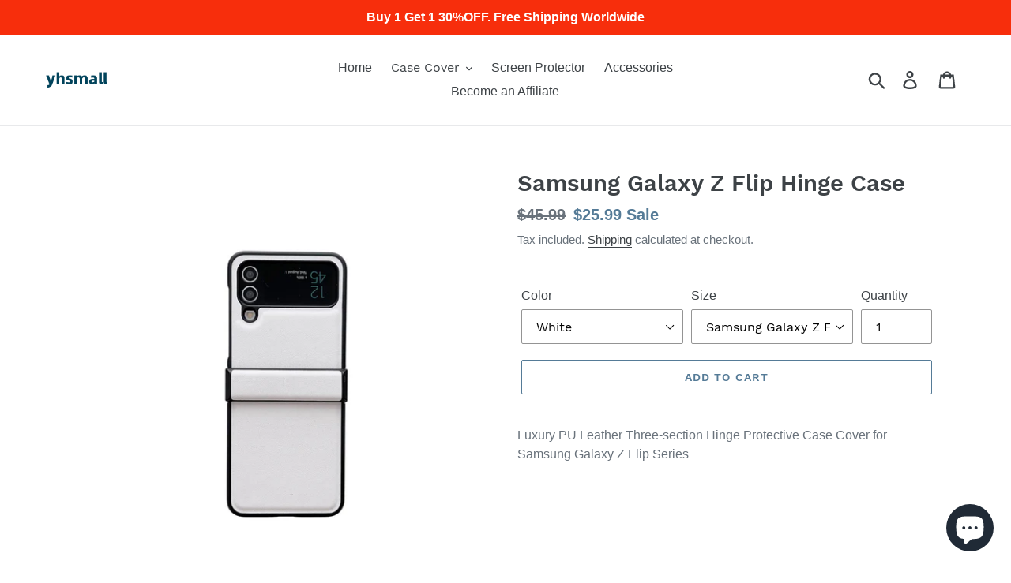

--- FILE ---
content_type: text/html; charset=utf-8
request_url: https://www.yhsmall.com/en-il/products/samsung-galaxy-z-flip-ring-case-1
body_size: 33553
content:
<!doctype html>
<html class="no-js" lang="en">
<head>
  <meta name="description" content="yhsmall is a 3c online shopping mall. Provide Apple, iPhone, Samsung, Huawei, Google, OnePlus, Motorola, Nokia etc. Android and iOS Smart devices accessories. ">
  <meta name="keyword" content="mobile phone cases, cell phone cases, iPhone Cases, Samsung Cases, Google Cases, OnePlus Cases, accessories, screen protector, cable, gadget ">  
 <script>(function(w,d,t,r,u){var f,n,i;w[u]=w[u]||[],f=function(){var o={ti:"26338082"};o.q=w[u],w[u]=new UET(o),w[u].push("pageLoad")},n=d.createElement(t),n.src=r,n.async=1,n.onload=n.onreadystatechange=function(){var s=this.readyState;s&&s!=="loaded"&&s!=="complete"||(f(),n.onload=n.onreadystatechange=null)},i=d.getElementsByTagName(t)[0],i.parentNode.insertBefore(n,i)})(window,document,"script","//bat.bing.com/bat.js","uetq");</script>
 <script>function uet_report_conversion() {window.uetq = window.uetq || [];window.uetq.push('event', 'null', {"event_value":1});}</script><script>function uet_report_conversion() {window.uetq = window.uetq || [];window.uetq.push('event', 'null', {"event_value":1});}</script>
 
 <script>(function(w,d,t,r,u){var f,n,i;w[u]=w[u]||[],f=function(){var o={ti:"26338082", tm:"shpfy_ui"};o.q=w[u],w[u]=new UET(o),w[u].push("pageLoad")},n=d.createElement(t),n.src=r,n.async=1,n.onload=n.onreadystatechange=function(){var s=this.readyState;s&&s!=="loaded"&&s!=="complete"||(f(),n.onload=n.onreadystatechange=null)},i=d.getElementsByTagName(t)[0],i.parentNode.insertBefore(n,i)})(window,document,"script","//bat.bing.com/bat.js","uetq");</script> 

  <meta name="yandex-verification" content="c015eb839724193c" />
  <!-- Global site tag (gtag.js) - Google Ads: 853289113 -->
<script async src="https://www.googletagmanager.com/gtag/js?id=AW-853289113"></script>
  <!-- Global site tag (gtag.js) - Google Analytics -->
<script async src="https://www.googletagmanager.com/gtag/js?id=G-J7EBCWRGGG"></script>
<script>
  window.dataLayer = window.dataLayer || [];
  function gtag(){dataLayer.push(arguments);}
  gtag('js', new Date());

  gtag('config', 'G-J7EBCWRGGG');
</script>
<script>
  window.dataLayer = window.dataLayer || [];
  function gtag(){dataLayer.push(arguments);}
  gtag('js', new Date());
  gtag('config', 'AW-853289113');
</script>
<script>
  gtag('event', 'page_view', {
    'send_to': 'AW-853289113',
    'items': [{
      'id': 'replace with value',
      'google_business_vertical': 'retail'
    }, {
      'id': 'replace with value',
      'location_id': 'replace with value',
      'google_business_vertical': 'custom'
    }]
  });
</script>
  <meta name="google-site-verification" content="AD-U1g6lsk6yKzFyqmWke_Wc6eZ_RR7jcgApBv9U48U" />
  <meta name="msvalidate.01" content="800718B7F717B9CEF595B3E2624F5480" />
  <meta name="p:domain_verify" content="187fc9313f858fb51d0a8580a7ed6dd9"/>
  <script async src="//pagead2.googlesyndication.com/pagead/js/adsbygoogle.js"></script>
  <meta charset="utf-8">
  <meta http-equiv="X-UA-Compatible" content="IE=edge,chrome=1">
  <meta name="viewport" content="width=device-width,initial-scale=1">
  <meta name="theme-color" content="#557b97">
  <link rel="canonical" href="https://www.yhsmall.com/en-il/products/samsung-galaxy-z-flip-ring-case-1"><link rel="shortcut icon" href="//www.yhsmall.com/cdn/shop/files/yhsmall_lg_cb021ce0-b926-4f29-afc0-a7e55b16ee90_32x32.png?v=1648043945" type="image/png"><title>Samsung Galaxy Z Flip Hinge Case
&ndash; yhsmall</title><meta name="description" content="Luxury PU Leather Three-section Hinge Protective Case Cover for Samsung Galaxy Z Flip Series Material: PU Leather Color: Black, Blue, Gold, Green, Pink, White Type: Flip Case Style: Luxury Package: 1 x case Feature: High-quality pu leather material Full protection design Three section hinge Application model: Samsung Galaxy Z Flip 3 Samsung Galaxy Z Flip 4"><!-- /snippets/social-meta-tags.liquid -->




<meta property="og:site_name" content="yhsmall">
<meta property="og:url" content="https://www.yhsmall.com/en-il/products/samsung-galaxy-z-flip-ring-case-1">
<meta property="og:title" content="Samsung Galaxy Z Flip Hinge Case">
<meta property="og:type" content="product">
<meta property="og:description" content="Luxury PU Leather Three-section Hinge Protective Case Cover for Samsung Galaxy Z Flip Series Material: PU Leather Color: Black, Blue, Gold, Green, Pink, White Type: Flip Case Style: Luxury Package: 1 x case Feature: High-quality pu leather material Full protection design Three section hinge Application model: Samsung Galaxy Z Flip 3 Samsung Galaxy Z Flip 4">

  <meta property="og:price:amount" content="25.99">
  <meta property="og:price:currency" content="USD">

<meta property="og:image" content="http://www.yhsmall.com/cdn/shop/products/a3018e5f682b589fac531f49853f4b22_1200x1200.jpg?v=1675250187"><meta property="og:image" content="http://www.yhsmall.com/cdn/shop/products/d4beb66af28b93c59e5af36f01835dc7_1200x1200.jpg?v=1675250191"><meta property="og:image" content="http://www.yhsmall.com/cdn/shop/products/5be878325fc719bfb8dfe3ae7b56e30f_1200x1200.jpg?v=1675250196">
<meta property="og:image:secure_url" content="https://www.yhsmall.com/cdn/shop/products/a3018e5f682b589fac531f49853f4b22_1200x1200.jpg?v=1675250187"><meta property="og:image:secure_url" content="https://www.yhsmall.com/cdn/shop/products/d4beb66af28b93c59e5af36f01835dc7_1200x1200.jpg?v=1675250191"><meta property="og:image:secure_url" content="https://www.yhsmall.com/cdn/shop/products/5be878325fc719bfb8dfe3ae7b56e30f_1200x1200.jpg?v=1675250196">


  <meta name="twitter:site" content="@royshippingman">

<meta name="twitter:card" content="summary_large_image">
<meta name="twitter:title" content="Samsung Galaxy Z Flip Hinge Case">
<meta name="twitter:description" content="Luxury PU Leather Three-section Hinge Protective Case Cover for Samsung Galaxy Z Flip Series Material: PU Leather Color: Black, Blue, Gold, Green, Pink, White Type: Flip Case Style: Luxury Package: 1 x case Feature: High-quality pu leather material Full protection design Three section hinge Application model: Samsung Galaxy Z Flip 3 Samsung Galaxy Z Flip 4">


  <link href="//www.yhsmall.com/cdn/shop/t/1/assets/theme.scss.css?v=172209690092227470571700623655" rel="stylesheet" type="text/css" media="all" />

  <script>
    var theme = {
      strings: {
        addToCart: "Add to cart",
        soldOut: "Sold out",
        unavailable: "Unavailable",
        regularPrice: "Regular price",
        sale: "Sale",
        showMore: "Show More",
        showLess: "Show Less",
        addressError: "Error looking up that address",
        addressNoResults: "No results for that address",
        addressQueryLimit: "You have exceeded the Google API usage limit. Consider upgrading to a \u003ca href=\"https:\/\/developers.google.com\/maps\/premium\/usage-limits\"\u003ePremium Plan\u003c\/a\u003e.",
        authError: "There was a problem authenticating your Google Maps account.",
        newWindow: "Opens in a new window.",
        external: "Opens external website.",
        newWindowExternal: "Opens external website in a new window."
      },
      moneyFormat: "\u003cspan class='money'\u003e${{amount}}\u003c\/span\u003e"
    }

    document.documentElement.className = document.documentElement.className.replace('no-js', 'js');
  </script><script src="//www.yhsmall.com/cdn/shop/t/1/assets/lazysizes.js?v=68441465964607740661543371260" async="async"></script>
  <script src="//www.yhsmall.com/cdn/shop/t/1/assets/vendor.js?v=121857302354663160541543371260" defer="defer"></script>
  <script src="//www.yhsmall.com/cdn/shop/t/1/assets/theme.js?v=12513799077045517171639408354" defer="defer"></script>

  

<script>
window.mlvedaShopCurrency = "USD";
window.shopCurrency = "USD";
window.supported_currencies = "USD CAD AUD GBP EUR BRL";
</script>
  
<script>
    
    
    
    
    var gsf_conversion_data = {page_type : 'product', event : 'view_item', data : {product_data : [{variant_id : 40325037850706, product_id : 7062322708562, name : "Samsung Galaxy Z Flip Hinge Case", price : "25.99", currency : "USD", sku : "HTA268莫兰迪三段-白-Samsung Galaxy Z Flip 3", brand : "yhsmall", variant : "White / Samsung Galaxy Z Flip 3", category : "case", quantity : "1500" }], total_price : "25.99", shop_currency : "USD"}};
    
</script>
<script src="https://cdn.shopify.com/extensions/019b4b55-f7c4-7898-a372-5e73d2b4d133/currency-converter-42-167/assets/ws-currencyconverter.js" type="text/javascript" defer="defer"></script>
<script src="https://cdn.shopify.com/extensions/e8878072-2f6b-4e89-8082-94b04320908d/inbox-1254/assets/inbox-chat-loader.js" type="text/javascript" defer="defer"></script>
<link href="https://monorail-edge.shopifysvc.com" rel="dns-prefetch">
<script>(function(){if ("sendBeacon" in navigator && "performance" in window) {try {var session_token_from_headers = performance.getEntriesByType('navigation')[0].serverTiming.find(x => x.name == '_s').description;} catch {var session_token_from_headers = undefined;}var session_cookie_matches = document.cookie.match(/_shopify_s=([^;]*)/);var session_token_from_cookie = session_cookie_matches && session_cookie_matches.length === 2 ? session_cookie_matches[1] : "";var session_token = session_token_from_headers || session_token_from_cookie || "";function handle_abandonment_event(e) {var entries = performance.getEntries().filter(function(entry) {return /monorail-edge.shopifysvc.com/.test(entry.name);});if (!window.abandonment_tracked && entries.length === 0) {window.abandonment_tracked = true;var currentMs = Date.now();var navigation_start = performance.timing.navigationStart;var payload = {shop_id: 5733220416,url: window.location.href,navigation_start,duration: currentMs - navigation_start,session_token,page_type: "product"};window.navigator.sendBeacon("https://monorail-edge.shopifysvc.com/v1/produce", JSON.stringify({schema_id: "online_store_buyer_site_abandonment/1.1",payload: payload,metadata: {event_created_at_ms: currentMs,event_sent_at_ms: currentMs}}));}}window.addEventListener('pagehide', handle_abandonment_event);}}());</script>
<script id="web-pixels-manager-setup">(function e(e,d,r,n,o){if(void 0===o&&(o={}),!Boolean(null===(a=null===(i=window.Shopify)||void 0===i?void 0:i.analytics)||void 0===a?void 0:a.replayQueue)){var i,a;window.Shopify=window.Shopify||{};var t=window.Shopify;t.analytics=t.analytics||{};var s=t.analytics;s.replayQueue=[],s.publish=function(e,d,r){return s.replayQueue.push([e,d,r]),!0};try{self.performance.mark("wpm:start")}catch(e){}var l=function(){var e={modern:/Edge?\/(1{2}[4-9]|1[2-9]\d|[2-9]\d{2}|\d{4,})\.\d+(\.\d+|)|Firefox\/(1{2}[4-9]|1[2-9]\d|[2-9]\d{2}|\d{4,})\.\d+(\.\d+|)|Chrom(ium|e)\/(9{2}|\d{3,})\.\d+(\.\d+|)|(Maci|X1{2}).+ Version\/(15\.\d+|(1[6-9]|[2-9]\d|\d{3,})\.\d+)([,.]\d+|)( \(\w+\)|)( Mobile\/\w+|) Safari\/|Chrome.+OPR\/(9{2}|\d{3,})\.\d+\.\d+|(CPU[ +]OS|iPhone[ +]OS|CPU[ +]iPhone|CPU IPhone OS|CPU iPad OS)[ +]+(15[._]\d+|(1[6-9]|[2-9]\d|\d{3,})[._]\d+)([._]\d+|)|Android:?[ /-](13[3-9]|1[4-9]\d|[2-9]\d{2}|\d{4,})(\.\d+|)(\.\d+|)|Android.+Firefox\/(13[5-9]|1[4-9]\d|[2-9]\d{2}|\d{4,})\.\d+(\.\d+|)|Android.+Chrom(ium|e)\/(13[3-9]|1[4-9]\d|[2-9]\d{2}|\d{4,})\.\d+(\.\d+|)|SamsungBrowser\/([2-9]\d|\d{3,})\.\d+/,legacy:/Edge?\/(1[6-9]|[2-9]\d|\d{3,})\.\d+(\.\d+|)|Firefox\/(5[4-9]|[6-9]\d|\d{3,})\.\d+(\.\d+|)|Chrom(ium|e)\/(5[1-9]|[6-9]\d|\d{3,})\.\d+(\.\d+|)([\d.]+$|.*Safari\/(?![\d.]+ Edge\/[\d.]+$))|(Maci|X1{2}).+ Version\/(10\.\d+|(1[1-9]|[2-9]\d|\d{3,})\.\d+)([,.]\d+|)( \(\w+\)|)( Mobile\/\w+|) Safari\/|Chrome.+OPR\/(3[89]|[4-9]\d|\d{3,})\.\d+\.\d+|(CPU[ +]OS|iPhone[ +]OS|CPU[ +]iPhone|CPU IPhone OS|CPU iPad OS)[ +]+(10[._]\d+|(1[1-9]|[2-9]\d|\d{3,})[._]\d+)([._]\d+|)|Android:?[ /-](13[3-9]|1[4-9]\d|[2-9]\d{2}|\d{4,})(\.\d+|)(\.\d+|)|Mobile Safari.+OPR\/([89]\d|\d{3,})\.\d+\.\d+|Android.+Firefox\/(13[5-9]|1[4-9]\d|[2-9]\d{2}|\d{4,})\.\d+(\.\d+|)|Android.+Chrom(ium|e)\/(13[3-9]|1[4-9]\d|[2-9]\d{2}|\d{4,})\.\d+(\.\d+|)|Android.+(UC? ?Browser|UCWEB|U3)[ /]?(15\.([5-9]|\d{2,})|(1[6-9]|[2-9]\d|\d{3,})\.\d+)\.\d+|SamsungBrowser\/(5\.\d+|([6-9]|\d{2,})\.\d+)|Android.+MQ{2}Browser\/(14(\.(9|\d{2,})|)|(1[5-9]|[2-9]\d|\d{3,})(\.\d+|))(\.\d+|)|K[Aa][Ii]OS\/(3\.\d+|([4-9]|\d{2,})\.\d+)(\.\d+|)/},d=e.modern,r=e.legacy,n=navigator.userAgent;return n.match(d)?"modern":n.match(r)?"legacy":"unknown"}(),u="modern"===l?"modern":"legacy",c=(null!=n?n:{modern:"",legacy:""})[u],f=function(e){return[e.baseUrl,"/wpm","/b",e.hashVersion,"modern"===e.buildTarget?"m":"l",".js"].join("")}({baseUrl:d,hashVersion:r,buildTarget:u}),m=function(e){var d=e.version,r=e.bundleTarget,n=e.surface,o=e.pageUrl,i=e.monorailEndpoint;return{emit:function(e){var a=e.status,t=e.errorMsg,s=(new Date).getTime(),l=JSON.stringify({metadata:{event_sent_at_ms:s},events:[{schema_id:"web_pixels_manager_load/3.1",payload:{version:d,bundle_target:r,page_url:o,status:a,surface:n,error_msg:t},metadata:{event_created_at_ms:s}}]});if(!i)return console&&console.warn&&console.warn("[Web Pixels Manager] No Monorail endpoint provided, skipping logging."),!1;try{return self.navigator.sendBeacon.bind(self.navigator)(i,l)}catch(e){}var u=new XMLHttpRequest;try{return u.open("POST",i,!0),u.setRequestHeader("Content-Type","text/plain"),u.send(l),!0}catch(e){return console&&console.warn&&console.warn("[Web Pixels Manager] Got an unhandled error while logging to Monorail."),!1}}}}({version:r,bundleTarget:l,surface:e.surface,pageUrl:self.location.href,monorailEndpoint:e.monorailEndpoint});try{o.browserTarget=l,function(e){var d=e.src,r=e.async,n=void 0===r||r,o=e.onload,i=e.onerror,a=e.sri,t=e.scriptDataAttributes,s=void 0===t?{}:t,l=document.createElement("script"),u=document.querySelector("head"),c=document.querySelector("body");if(l.async=n,l.src=d,a&&(l.integrity=a,l.crossOrigin="anonymous"),s)for(var f in s)if(Object.prototype.hasOwnProperty.call(s,f))try{l.dataset[f]=s[f]}catch(e){}if(o&&l.addEventListener("load",o),i&&l.addEventListener("error",i),u)u.appendChild(l);else{if(!c)throw new Error("Did not find a head or body element to append the script");c.appendChild(l)}}({src:f,async:!0,onload:function(){if(!function(){var e,d;return Boolean(null===(d=null===(e=window.Shopify)||void 0===e?void 0:e.analytics)||void 0===d?void 0:d.initialized)}()){var d=window.webPixelsManager.init(e)||void 0;if(d){var r=window.Shopify.analytics;r.replayQueue.forEach((function(e){var r=e[0],n=e[1],o=e[2];d.publishCustomEvent(r,n,o)})),r.replayQueue=[],r.publish=d.publishCustomEvent,r.visitor=d.visitor,r.initialized=!0}}},onerror:function(){return m.emit({status:"failed",errorMsg:"".concat(f," has failed to load")})},sri:function(e){var d=/^sha384-[A-Za-z0-9+/=]+$/;return"string"==typeof e&&d.test(e)}(c)?c:"",scriptDataAttributes:o}),m.emit({status:"loading"})}catch(e){m.emit({status:"failed",errorMsg:(null==e?void 0:e.message)||"Unknown error"})}}})({shopId: 5733220416,storefrontBaseUrl: "https://www.yhsmall.com",extensionsBaseUrl: "https://extensions.shopifycdn.com/cdn/shopifycloud/web-pixels-manager",monorailEndpoint: "https://monorail-edge.shopifysvc.com/unstable/produce_batch",surface: "storefront-renderer",enabledBetaFlags: ["2dca8a86"],webPixelsConfigList: [{"id":"672006226","configuration":"{\"account_ID\":\"40349\",\"google_analytics_tracking_tag\":\"1\",\"measurement_id\":\"2\",\"api_secret\":\"3\",\"shop_settings\":\"{\\\"custom_pixel_script\\\":\\\"https:\\\\\\\/\\\\\\\/storage.googleapis.com\\\\\\\/gsf-scripts\\\\\\\/custom-pixels\\\\\\\/yhsmall.js\\\"}\"}","eventPayloadVersion":"v1","runtimeContext":"LAX","scriptVersion":"c6b888297782ed4a1cba19cda43d6625","type":"APP","apiClientId":1558137,"privacyPurposes":[],"dataSharingAdjustments":{"protectedCustomerApprovalScopes":["read_customer_address","read_customer_email","read_customer_name","read_customer_personal_data","read_customer_phone"]}},{"id":"477855826","configuration":"{\"shop\":\"yhsmall.myshopify.com\",\"cookie_duration\":\"1209600\"}","eventPayloadVersion":"v1","runtimeContext":"STRICT","scriptVersion":"a2e7513c3708f34b1f617d7ce88f9697","type":"APP","apiClientId":2744533,"privacyPurposes":["ANALYTICS","MARKETING"],"dataSharingAdjustments":{"protectedCustomerApprovalScopes":["read_customer_address","read_customer_email","read_customer_name","read_customer_personal_data","read_customer_phone"]}},{"id":"352682066","configuration":"{\"config\":\"{\\\"pixel_id\\\":\\\"G-J7EBCWRGGG\\\",\\\"target_country\\\":\\\"US\\\",\\\"gtag_events\\\":[{\\\"type\\\":\\\"begin_checkout\\\",\\\"action_label\\\":[\\\"G-J7EBCWRGGG\\\",\\\"AW-853289113\\\/kqalCIvzy5EBEJnR8JYD\\\"]},{\\\"type\\\":\\\"search\\\",\\\"action_label\\\":[\\\"G-J7EBCWRGGG\\\",\\\"AW-853289113\\\/NaajCI7zy5EBEJnR8JYD\\\"]},{\\\"type\\\":\\\"view_item\\\",\\\"action_label\\\":[\\\"G-J7EBCWRGGG\\\",\\\"AW-853289113\\\/I6PwCIXzy5EBEJnR8JYD\\\",\\\"MC-WF3PT09V35\\\"]},{\\\"type\\\":\\\"purchase\\\",\\\"action_label\\\":[\\\"G-J7EBCWRGGG\\\",\\\"AW-853289113\\\/EhthCILzy5EBEJnR8JYD\\\",\\\"MC-WF3PT09V35\\\"]},{\\\"type\\\":\\\"page_view\\\",\\\"action_label\\\":[\\\"G-J7EBCWRGGG\\\",\\\"AW-853289113\\\/4XO-CP_yy5EBEJnR8JYD\\\",\\\"MC-WF3PT09V35\\\"]},{\\\"type\\\":\\\"add_payment_info\\\",\\\"action_label\\\":[\\\"G-J7EBCWRGGG\\\",\\\"AW-853289113\\\/ffMHCJHzy5EBEJnR8JYD\\\"]},{\\\"type\\\":\\\"add_to_cart\\\",\\\"action_label\\\":[\\\"G-J7EBCWRGGG\\\",\\\"AW-853289113\\\/jNiRCIjzy5EBEJnR8JYD\\\"]}],\\\"enable_monitoring_mode\\\":false}\"}","eventPayloadVersion":"v1","runtimeContext":"OPEN","scriptVersion":"b2a88bafab3e21179ed38636efcd8a93","type":"APP","apiClientId":1780363,"privacyPurposes":[],"dataSharingAdjustments":{"protectedCustomerApprovalScopes":["read_customer_address","read_customer_email","read_customer_name","read_customer_personal_data","read_customer_phone"]}},{"id":"263946322","configuration":"{\"pixelCode\":\"C2IFE6QQV140ORDJ7730\"}","eventPayloadVersion":"v1","runtimeContext":"STRICT","scriptVersion":"22e92c2ad45662f435e4801458fb78cc","type":"APP","apiClientId":4383523,"privacyPurposes":["ANALYTICS","MARKETING","SALE_OF_DATA"],"dataSharingAdjustments":{"protectedCustomerApprovalScopes":["read_customer_address","read_customer_email","read_customer_name","read_customer_personal_data","read_customer_phone"]}},{"id":"110559314","configuration":"{\"pixel_id\":\"148449509242097\",\"pixel_type\":\"facebook_pixel\",\"metaapp_system_user_token\":\"-\"}","eventPayloadVersion":"v1","runtimeContext":"OPEN","scriptVersion":"ca16bc87fe92b6042fbaa3acc2fbdaa6","type":"APP","apiClientId":2329312,"privacyPurposes":["ANALYTICS","MARKETING","SALE_OF_DATA"],"dataSharingAdjustments":{"protectedCustomerApprovalScopes":["read_customer_address","read_customer_email","read_customer_name","read_customer_personal_data","read_customer_phone"]}},{"id":"39878738","configuration":"{\"tagID\":\"2613756297702\"}","eventPayloadVersion":"v1","runtimeContext":"STRICT","scriptVersion":"18031546ee651571ed29edbe71a3550b","type":"APP","apiClientId":3009811,"privacyPurposes":["ANALYTICS","MARKETING","SALE_OF_DATA"],"dataSharingAdjustments":{"protectedCustomerApprovalScopes":["read_customer_address","read_customer_email","read_customer_name","read_customer_personal_data","read_customer_phone"]}},{"id":"9502802","configuration":"{\"myshopifyDomain\":\"yhsmall.myshopify.com\"}","eventPayloadVersion":"v1","runtimeContext":"STRICT","scriptVersion":"23b97d18e2aa74363140dc29c9284e87","type":"APP","apiClientId":2775569,"privacyPurposes":["ANALYTICS","MARKETING","SALE_OF_DATA"],"dataSharingAdjustments":{"protectedCustomerApprovalScopes":["read_customer_address","read_customer_email","read_customer_name","read_customer_phone","read_customer_personal_data"]}},{"id":"shopify-app-pixel","configuration":"{}","eventPayloadVersion":"v1","runtimeContext":"STRICT","scriptVersion":"0450","apiClientId":"shopify-pixel","type":"APP","privacyPurposes":["ANALYTICS","MARKETING"]},{"id":"shopify-custom-pixel","eventPayloadVersion":"v1","runtimeContext":"LAX","scriptVersion":"0450","apiClientId":"shopify-pixel","type":"CUSTOM","privacyPurposes":["ANALYTICS","MARKETING"]}],isMerchantRequest: false,initData: {"shop":{"name":"yhsmall","paymentSettings":{"currencyCode":"USD"},"myshopifyDomain":"yhsmall.myshopify.com","countryCode":"US","storefrontUrl":"https:\/\/www.yhsmall.com\/en-il"},"customer":null,"cart":null,"checkout":null,"productVariants":[{"price":{"amount":25.99,"currencyCode":"USD"},"product":{"title":"Samsung Galaxy Z Flip Hinge Case","vendor":"yhsmall","id":"7062322708562","untranslatedTitle":"Samsung Galaxy Z Flip Hinge Case","url":"\/en-il\/products\/samsung-galaxy-z-flip-ring-case-1","type":"case"},"id":"40325037850706","image":{"src":"\/\/www.yhsmall.com\/cdn\/shop\/products\/acf687d3d47849b183d65359e62d4f38.jpg?v=1675250245"},"sku":"HTA268莫兰迪三段-白-Samsung Galaxy Z Flip 3","title":"White \/ Samsung Galaxy Z Flip 3","untranslatedTitle":"White \/ Samsung Galaxy Z Flip 3"},{"price":{"amount":25.99,"currencyCode":"USD"},"product":{"title":"Samsung Galaxy Z Flip Hinge Case","vendor":"yhsmall","id":"7062322708562","untranslatedTitle":"Samsung Galaxy Z Flip Hinge Case","url":"\/en-il\/products\/samsung-galaxy-z-flip-ring-case-1","type":"case"},"id":"40325037883474","image":{"src":"\/\/www.yhsmall.com\/cdn\/shop\/products\/35d8fdb69f1ccb8772c5d3d6bf0a6ed2.jpg?v=1675250248"},"sku":"HTA268莫兰迪三段-黑-Samsung Galaxy Z Flip 3","title":"Black \/ Samsung Galaxy Z Flip 3","untranslatedTitle":"Black \/ Samsung Galaxy Z Flip 3"},{"price":{"amount":25.99,"currencyCode":"USD"},"product":{"title":"Samsung Galaxy Z Flip Hinge Case","vendor":"yhsmall","id":"7062322708562","untranslatedTitle":"Samsung Galaxy Z Flip Hinge Case","url":"\/en-il\/products\/samsung-galaxy-z-flip-ring-case-1","type":"case"},"id":"40325037916242","image":{"src":"\/\/www.yhsmall.com\/cdn\/shop\/products\/7e0b97efcbeb1584e30fd992720278bb.jpg?v=1675250252"},"sku":"HTA268莫兰迪三段-蓝-Samsung Galaxy Z Flip 3","title":"Blue \/ Samsung Galaxy Z Flip 3","untranslatedTitle":"Blue \/ Samsung Galaxy Z Flip 3"},{"price":{"amount":25.99,"currencyCode":"USD"},"product":{"title":"Samsung Galaxy Z Flip Hinge Case","vendor":"yhsmall","id":"7062322708562","untranslatedTitle":"Samsung Galaxy Z Flip Hinge Case","url":"\/en-il\/products\/samsung-galaxy-z-flip-ring-case-1","type":"case"},"id":"40325037949010","image":{"src":"\/\/www.yhsmall.com\/cdn\/shop\/products\/fe66baa043e91121ee5d105a91ed749b.jpg?v=1675250256"},"sku":"HTA268莫兰迪三段-绿-Samsung Galaxy Z Flip 3","title":"Green \/ Samsung Galaxy Z Flip 3","untranslatedTitle":"Green \/ Samsung Galaxy Z Flip 3"},{"price":{"amount":25.99,"currencyCode":"USD"},"product":{"title":"Samsung Galaxy Z Flip Hinge Case","vendor":"yhsmall","id":"7062322708562","untranslatedTitle":"Samsung Galaxy Z Flip Hinge Case","url":"\/en-il\/products\/samsung-galaxy-z-flip-ring-case-1","type":"case"},"id":"40325037981778","image":{"src":"\/\/www.yhsmall.com\/cdn\/shop\/products\/cb4bbd2ae232b7fa4886c01af4c66e39.jpg?v=1675250261"},"sku":"HTA268莫兰迪三段-粉-Samsung Galaxy Z Flip 3","title":"Pink \/ Samsung Galaxy Z Flip 3","untranslatedTitle":"Pink \/ Samsung Galaxy Z Flip 3"},{"price":{"amount":25.99,"currencyCode":"USD"},"product":{"title":"Samsung Galaxy Z Flip Hinge Case","vendor":"yhsmall","id":"7062322708562","untranslatedTitle":"Samsung Galaxy Z Flip Hinge Case","url":"\/en-il\/products\/samsung-galaxy-z-flip-ring-case-1","type":"case"},"id":"40325038014546","image":{"src":"\/\/www.yhsmall.com\/cdn\/shop\/products\/359856faf317f9103983a22015a95856.jpg?v=1675250266"},"sku":"HTA268莫兰迪三段-金-Samsung Galaxy Z Flip 3","title":"Gold \/ Samsung Galaxy Z Flip 3","untranslatedTitle":"Gold \/ Samsung Galaxy Z Flip 3"},{"price":{"amount":25.99,"currencyCode":"USD"},"product":{"title":"Samsung Galaxy Z Flip Hinge Case","vendor":"yhsmall","id":"7062322708562","untranslatedTitle":"Samsung Galaxy Z Flip Hinge Case","url":"\/en-il\/products\/samsung-galaxy-z-flip-ring-case-1","type":"case"},"id":"40325038047314","image":{"src":"\/\/www.yhsmall.com\/cdn\/shop\/products\/acf687d3d47849b183d65359e62d4f38.jpg?v=1675250245"},"sku":"HTA268莫兰迪三段-白-Samsung Galaxy Z Flip 4","title":"White \/ Samsung Galaxy Z Flip 4","untranslatedTitle":"White \/ Samsung Galaxy Z Flip 4"},{"price":{"amount":25.99,"currencyCode":"USD"},"product":{"title":"Samsung Galaxy Z Flip Hinge Case","vendor":"yhsmall","id":"7062322708562","untranslatedTitle":"Samsung Galaxy Z Flip Hinge Case","url":"\/en-il\/products\/samsung-galaxy-z-flip-ring-case-1","type":"case"},"id":"40325038080082","image":{"src":"\/\/www.yhsmall.com\/cdn\/shop\/products\/35d8fdb69f1ccb8772c5d3d6bf0a6ed2.jpg?v=1675250248"},"sku":"HTA268莫兰迪三段-黑-Samsung Galaxy Z Flip 4","title":"Black \/ Samsung Galaxy Z Flip 4","untranslatedTitle":"Black \/ Samsung Galaxy Z Flip 4"},{"price":{"amount":25.99,"currencyCode":"USD"},"product":{"title":"Samsung Galaxy Z Flip Hinge Case","vendor":"yhsmall","id":"7062322708562","untranslatedTitle":"Samsung Galaxy Z Flip Hinge Case","url":"\/en-il\/products\/samsung-galaxy-z-flip-ring-case-1","type":"case"},"id":"40325038112850","image":{"src":"\/\/www.yhsmall.com\/cdn\/shop\/products\/7e0b97efcbeb1584e30fd992720278bb.jpg?v=1675250252"},"sku":"HTA268莫兰迪三段-蓝-Samsung Galaxy Z Flip 4","title":"Blue \/ Samsung Galaxy Z Flip 4","untranslatedTitle":"Blue \/ Samsung Galaxy Z Flip 4"},{"price":{"amount":25.99,"currencyCode":"USD"},"product":{"title":"Samsung Galaxy Z Flip Hinge Case","vendor":"yhsmall","id":"7062322708562","untranslatedTitle":"Samsung Galaxy Z Flip Hinge Case","url":"\/en-il\/products\/samsung-galaxy-z-flip-ring-case-1","type":"case"},"id":"40325038145618","image":{"src":"\/\/www.yhsmall.com\/cdn\/shop\/products\/fe66baa043e91121ee5d105a91ed749b.jpg?v=1675250256"},"sku":"HTA268莫兰迪三段-绿-Samsung Galaxy Z Flip 4","title":"Green \/ Samsung Galaxy Z Flip 4","untranslatedTitle":"Green \/ Samsung Galaxy Z Flip 4"},{"price":{"amount":25.99,"currencyCode":"USD"},"product":{"title":"Samsung Galaxy Z Flip Hinge Case","vendor":"yhsmall","id":"7062322708562","untranslatedTitle":"Samsung Galaxy Z Flip Hinge Case","url":"\/en-il\/products\/samsung-galaxy-z-flip-ring-case-1","type":"case"},"id":"40325038178386","image":{"src":"\/\/www.yhsmall.com\/cdn\/shop\/products\/cb4bbd2ae232b7fa4886c01af4c66e39.jpg?v=1675250261"},"sku":"HTA268莫兰迪三段-粉-Samsung Galaxy Z Flip 4","title":"Pink \/ Samsung Galaxy Z Flip 4","untranslatedTitle":"Pink \/ Samsung Galaxy Z Flip 4"},{"price":{"amount":25.99,"currencyCode":"USD"},"product":{"title":"Samsung Galaxy Z Flip Hinge Case","vendor":"yhsmall","id":"7062322708562","untranslatedTitle":"Samsung Galaxy Z Flip Hinge Case","url":"\/en-il\/products\/samsung-galaxy-z-flip-ring-case-1","type":"case"},"id":"40325038211154","image":{"src":"\/\/www.yhsmall.com\/cdn\/shop\/products\/359856faf317f9103983a22015a95856.jpg?v=1675250266"},"sku":"HTA268莫兰迪三段-金-Samsung Galaxy Z Flip 4","title":"Gold \/ Samsung Galaxy Z Flip 4","untranslatedTitle":"Gold \/ Samsung Galaxy Z Flip 4"}],"purchasingCompany":null},},"https://www.yhsmall.com/cdn","fcfee988w5aeb613cpc8e4bc33m6693e112",{"modern":"","legacy":""},{"shopId":"5733220416","storefrontBaseUrl":"https:\/\/www.yhsmall.com","extensionBaseUrl":"https:\/\/extensions.shopifycdn.com\/cdn\/shopifycloud\/web-pixels-manager","surface":"storefront-renderer","enabledBetaFlags":"[\"2dca8a86\"]","isMerchantRequest":"false","hashVersion":"fcfee988w5aeb613cpc8e4bc33m6693e112","publish":"custom","events":"[[\"page_viewed\",{}],[\"product_viewed\",{\"productVariant\":{\"price\":{\"amount\":25.99,\"currencyCode\":\"USD\"},\"product\":{\"title\":\"Samsung Galaxy Z Flip Hinge Case\",\"vendor\":\"yhsmall\",\"id\":\"7062322708562\",\"untranslatedTitle\":\"Samsung Galaxy Z Flip Hinge Case\",\"url\":\"\/en-il\/products\/samsung-galaxy-z-flip-ring-case-1\",\"type\":\"case\"},\"id\":\"40325037850706\",\"image\":{\"src\":\"\/\/www.yhsmall.com\/cdn\/shop\/products\/acf687d3d47849b183d65359e62d4f38.jpg?v=1675250245\"},\"sku\":\"HTA268莫兰迪三段-白-Samsung Galaxy Z Flip 3\",\"title\":\"White \/ Samsung Galaxy Z Flip 3\",\"untranslatedTitle\":\"White \/ Samsung Galaxy Z Flip 3\"}}]]"});</script><script>
  window.ShopifyAnalytics = window.ShopifyAnalytics || {};
  window.ShopifyAnalytics.meta = window.ShopifyAnalytics.meta || {};
  window.ShopifyAnalytics.meta.currency = 'USD';
  var meta = {"product":{"id":7062322708562,"gid":"gid:\/\/shopify\/Product\/7062322708562","vendor":"yhsmall","type":"case","handle":"samsung-galaxy-z-flip-ring-case-1","variants":[{"id":40325037850706,"price":2599,"name":"Samsung Galaxy Z Flip Hinge Case - White \/ Samsung Galaxy Z Flip 3","public_title":"White \/ Samsung Galaxy Z Flip 3","sku":"HTA268莫兰迪三段-白-Samsung Galaxy Z Flip 3"},{"id":40325037883474,"price":2599,"name":"Samsung Galaxy Z Flip Hinge Case - Black \/ Samsung Galaxy Z Flip 3","public_title":"Black \/ Samsung Galaxy Z Flip 3","sku":"HTA268莫兰迪三段-黑-Samsung Galaxy Z Flip 3"},{"id":40325037916242,"price":2599,"name":"Samsung Galaxy Z Flip Hinge Case - Blue \/ Samsung Galaxy Z Flip 3","public_title":"Blue \/ Samsung Galaxy Z Flip 3","sku":"HTA268莫兰迪三段-蓝-Samsung Galaxy Z Flip 3"},{"id":40325037949010,"price":2599,"name":"Samsung Galaxy Z Flip Hinge Case - Green \/ Samsung Galaxy Z Flip 3","public_title":"Green \/ Samsung Galaxy Z Flip 3","sku":"HTA268莫兰迪三段-绿-Samsung Galaxy Z Flip 3"},{"id":40325037981778,"price":2599,"name":"Samsung Galaxy Z Flip Hinge Case - Pink \/ Samsung Galaxy Z Flip 3","public_title":"Pink \/ Samsung Galaxy Z Flip 3","sku":"HTA268莫兰迪三段-粉-Samsung Galaxy Z Flip 3"},{"id":40325038014546,"price":2599,"name":"Samsung Galaxy Z Flip Hinge Case - Gold \/ Samsung Galaxy Z Flip 3","public_title":"Gold \/ Samsung Galaxy Z Flip 3","sku":"HTA268莫兰迪三段-金-Samsung Galaxy Z Flip 3"},{"id":40325038047314,"price":2599,"name":"Samsung Galaxy Z Flip Hinge Case - White \/ Samsung Galaxy Z Flip 4","public_title":"White \/ Samsung Galaxy Z Flip 4","sku":"HTA268莫兰迪三段-白-Samsung Galaxy Z Flip 4"},{"id":40325038080082,"price":2599,"name":"Samsung Galaxy Z Flip Hinge Case - Black \/ Samsung Galaxy Z Flip 4","public_title":"Black \/ Samsung Galaxy Z Flip 4","sku":"HTA268莫兰迪三段-黑-Samsung Galaxy Z Flip 4"},{"id":40325038112850,"price":2599,"name":"Samsung Galaxy Z Flip Hinge Case - Blue \/ Samsung Galaxy Z Flip 4","public_title":"Blue \/ Samsung Galaxy Z Flip 4","sku":"HTA268莫兰迪三段-蓝-Samsung Galaxy Z Flip 4"},{"id":40325038145618,"price":2599,"name":"Samsung Galaxy Z Flip Hinge Case - Green \/ Samsung Galaxy Z Flip 4","public_title":"Green \/ Samsung Galaxy Z Flip 4","sku":"HTA268莫兰迪三段-绿-Samsung Galaxy Z Flip 4"},{"id":40325038178386,"price":2599,"name":"Samsung Galaxy Z Flip Hinge Case - Pink \/ Samsung Galaxy Z Flip 4","public_title":"Pink \/ Samsung Galaxy Z Flip 4","sku":"HTA268莫兰迪三段-粉-Samsung Galaxy Z Flip 4"},{"id":40325038211154,"price":2599,"name":"Samsung Galaxy Z Flip Hinge Case - Gold \/ Samsung Galaxy Z Flip 4","public_title":"Gold \/ Samsung Galaxy Z Flip 4","sku":"HTA268莫兰迪三段-金-Samsung Galaxy Z Flip 4"}],"remote":false},"page":{"pageType":"product","resourceType":"product","resourceId":7062322708562,"requestId":"0058b04e-142f-4728-9634-54b00a751d72-1769212989"}};
  for (var attr in meta) {
    window.ShopifyAnalytics.meta[attr] = meta[attr];
  }
</script>
<script class="analytics">
  (function () {
    var customDocumentWrite = function(content) {
      var jquery = null;

      if (window.jQuery) {
        jquery = window.jQuery;
      } else if (window.Checkout && window.Checkout.$) {
        jquery = window.Checkout.$;
      }

      if (jquery) {
        jquery('body').append(content);
      }
    };

    var hasLoggedConversion = function(token) {
      if (token) {
        return document.cookie.indexOf('loggedConversion=' + token) !== -1;
      }
      return false;
    }

    var setCookieIfConversion = function(token) {
      if (token) {
        var twoMonthsFromNow = new Date(Date.now());
        twoMonthsFromNow.setMonth(twoMonthsFromNow.getMonth() + 2);

        document.cookie = 'loggedConversion=' + token + '; expires=' + twoMonthsFromNow;
      }
    }

    var trekkie = window.ShopifyAnalytics.lib = window.trekkie = window.trekkie || [];
    if (trekkie.integrations) {
      return;
    }
    trekkie.methods = [
      'identify',
      'page',
      'ready',
      'track',
      'trackForm',
      'trackLink'
    ];
    trekkie.factory = function(method) {
      return function() {
        var args = Array.prototype.slice.call(arguments);
        args.unshift(method);
        trekkie.push(args);
        return trekkie;
      };
    };
    for (var i = 0; i < trekkie.methods.length; i++) {
      var key = trekkie.methods[i];
      trekkie[key] = trekkie.factory(key);
    }
    trekkie.load = function(config) {
      trekkie.config = config || {};
      trekkie.config.initialDocumentCookie = document.cookie;
      var first = document.getElementsByTagName('script')[0];
      var script = document.createElement('script');
      script.type = 'text/javascript';
      script.onerror = function(e) {
        var scriptFallback = document.createElement('script');
        scriptFallback.type = 'text/javascript';
        scriptFallback.onerror = function(error) {
                var Monorail = {
      produce: function produce(monorailDomain, schemaId, payload) {
        var currentMs = new Date().getTime();
        var event = {
          schema_id: schemaId,
          payload: payload,
          metadata: {
            event_created_at_ms: currentMs,
            event_sent_at_ms: currentMs
          }
        };
        return Monorail.sendRequest("https://" + monorailDomain + "/v1/produce", JSON.stringify(event));
      },
      sendRequest: function sendRequest(endpointUrl, payload) {
        // Try the sendBeacon API
        if (window && window.navigator && typeof window.navigator.sendBeacon === 'function' && typeof window.Blob === 'function' && !Monorail.isIos12()) {
          var blobData = new window.Blob([payload], {
            type: 'text/plain'
          });

          if (window.navigator.sendBeacon(endpointUrl, blobData)) {
            return true;
          } // sendBeacon was not successful

        } // XHR beacon

        var xhr = new XMLHttpRequest();

        try {
          xhr.open('POST', endpointUrl);
          xhr.setRequestHeader('Content-Type', 'text/plain');
          xhr.send(payload);
        } catch (e) {
          console.log(e);
        }

        return false;
      },
      isIos12: function isIos12() {
        return window.navigator.userAgent.lastIndexOf('iPhone; CPU iPhone OS 12_') !== -1 || window.navigator.userAgent.lastIndexOf('iPad; CPU OS 12_') !== -1;
      }
    };
    Monorail.produce('monorail-edge.shopifysvc.com',
      'trekkie_storefront_load_errors/1.1',
      {shop_id: 5733220416,
      theme_id: 38800752704,
      app_name: "storefront",
      context_url: window.location.href,
      source_url: "//www.yhsmall.com/cdn/s/trekkie.storefront.8d95595f799fbf7e1d32231b9a28fd43b70c67d3.min.js"});

        };
        scriptFallback.async = true;
        scriptFallback.src = '//www.yhsmall.com/cdn/s/trekkie.storefront.8d95595f799fbf7e1d32231b9a28fd43b70c67d3.min.js';
        first.parentNode.insertBefore(scriptFallback, first);
      };
      script.async = true;
      script.src = '//www.yhsmall.com/cdn/s/trekkie.storefront.8d95595f799fbf7e1d32231b9a28fd43b70c67d3.min.js';
      first.parentNode.insertBefore(script, first);
    };
    trekkie.load(
      {"Trekkie":{"appName":"storefront","development":false,"defaultAttributes":{"shopId":5733220416,"isMerchantRequest":null,"themeId":38800752704,"themeCityHash":"6943800302812771091","contentLanguage":"en","currency":"USD","eventMetadataId":"29393716-dff8-4969-9661-8519828437e2"},"isServerSideCookieWritingEnabled":true,"monorailRegion":"shop_domain","enabledBetaFlags":["65f19447"]},"Session Attribution":{},"S2S":{"facebookCapiEnabled":true,"source":"trekkie-storefront-renderer","apiClientId":580111}}
    );

    var loaded = false;
    trekkie.ready(function() {
      if (loaded) return;
      loaded = true;

      window.ShopifyAnalytics.lib = window.trekkie;

      var originalDocumentWrite = document.write;
      document.write = customDocumentWrite;
      try { window.ShopifyAnalytics.merchantGoogleAnalytics.call(this); } catch(error) {};
      document.write = originalDocumentWrite;

      window.ShopifyAnalytics.lib.page(null,{"pageType":"product","resourceType":"product","resourceId":7062322708562,"requestId":"0058b04e-142f-4728-9634-54b00a751d72-1769212989","shopifyEmitted":true});

      var match = window.location.pathname.match(/checkouts\/(.+)\/(thank_you|post_purchase)/)
      var token = match? match[1]: undefined;
      if (!hasLoggedConversion(token)) {
        setCookieIfConversion(token);
        window.ShopifyAnalytics.lib.track("Viewed Product",{"currency":"USD","variantId":40325037850706,"productId":7062322708562,"productGid":"gid:\/\/shopify\/Product\/7062322708562","name":"Samsung Galaxy Z Flip Hinge Case - White \/ Samsung Galaxy Z Flip 3","price":"25.99","sku":"HTA268莫兰迪三段-白-Samsung Galaxy Z Flip 3","brand":"yhsmall","variant":"White \/ Samsung Galaxy Z Flip 3","category":"case","nonInteraction":true,"remote":false},undefined,undefined,{"shopifyEmitted":true});
      window.ShopifyAnalytics.lib.track("monorail:\/\/trekkie_storefront_viewed_product\/1.1",{"currency":"USD","variantId":40325037850706,"productId":7062322708562,"productGid":"gid:\/\/shopify\/Product\/7062322708562","name":"Samsung Galaxy Z Flip Hinge Case - White \/ Samsung Galaxy Z Flip 3","price":"25.99","sku":"HTA268莫兰迪三段-白-Samsung Galaxy Z Flip 3","brand":"yhsmall","variant":"White \/ Samsung Galaxy Z Flip 3","category":"case","nonInteraction":true,"remote":false,"referer":"https:\/\/www.yhsmall.com\/en-il\/products\/samsung-galaxy-z-flip-ring-case-1"});
      }
    });


        var eventsListenerScript = document.createElement('script');
        eventsListenerScript.async = true;
        eventsListenerScript.src = "//www.yhsmall.com/cdn/shopifycloud/storefront/assets/shop_events_listener-3da45d37.js";
        document.getElementsByTagName('head')[0].appendChild(eventsListenerScript);

})();</script>
  <script>
  if (!window.ga || (window.ga && typeof window.ga !== 'function')) {
    window.ga = function ga() {
      (window.ga.q = window.ga.q || []).push(arguments);
      if (window.Shopify && window.Shopify.analytics && typeof window.Shopify.analytics.publish === 'function') {
        window.Shopify.analytics.publish("ga_stub_called", {}, {sendTo: "google_osp_migration"});
      }
      console.error("Shopify's Google Analytics stub called with:", Array.from(arguments), "\nSee https://help.shopify.com/manual/promoting-marketing/pixels/pixel-migration#google for more information.");
    };
    if (window.Shopify && window.Shopify.analytics && typeof window.Shopify.analytics.publish === 'function') {
      window.Shopify.analytics.publish("ga_stub_initialized", {}, {sendTo: "google_osp_migration"});
    }
  }
</script>
<script
  defer
  src="https://www.yhsmall.com/cdn/shopifycloud/perf-kit/shopify-perf-kit-3.0.4.min.js"
  data-application="storefront-renderer"
  data-shop-id="5733220416"
  data-render-region="gcp-us-central1"
  data-page-type="product"
  data-theme-instance-id="38800752704"
  data-theme-name="Debut"
  data-theme-version="10.1.1"
  data-monorail-region="shop_domain"
  data-resource-timing-sampling-rate="10"
  data-shs="true"
  data-shs-beacon="true"
  data-shs-export-with-fetch="true"
  data-shs-logs-sample-rate="1"
  data-shs-beacon-endpoint="https://www.yhsmall.com/api/collect"
></script>
</head>

<body class="template-product">


  <a class="in-page-link visually-hidden skip-link" href="#MainContent">Skip to content</a>

  <div id="SearchDrawer" class="search-bar drawer drawer--top" role="dialog" aria-modal="true" aria-label="Search">
    <div class="search-bar__table">
      <div class="search-bar__table-cell search-bar__form-wrapper">
        <form class="search search-bar__form" action="/search" method="get" role="search">
          <input class="search__input search-bar__input" type="search" name="q" value="" placeholder="Search" aria-label="Search">
          <button class="search-bar__submit search__submit btn--link" type="submit">
            <svg aria-hidden="true" focusable="false" role="presentation" class="icon icon-search" viewBox="0 0 37 40"><path d="M35.6 36l-9.8-9.8c4.1-5.4 3.6-13.2-1.3-18.1-5.4-5.4-14.2-5.4-19.7 0-5.4 5.4-5.4 14.2 0 19.7 2.6 2.6 6.1 4.1 9.8 4.1 3 0 5.9-1 8.3-2.8l9.8 9.8c.4.4.9.6 1.4.6s1-.2 1.4-.6c.9-.9.9-2.1.1-2.9zm-20.9-8.2c-2.6 0-5.1-1-7-2.9-3.9-3.9-3.9-10.1 0-14C9.6 9 12.2 8 14.7 8s5.1 1 7 2.9c3.9 3.9 3.9 10.1 0 14-1.9 1.9-4.4 2.9-7 2.9z"/></svg>
            <span class="icon__fallback-text">Submit</span>
          </button>
        </form>
      </div>
      <div class="search-bar__table-cell text-right">
        <button type="button" class="btn--link search-bar__close js-drawer-close">
          <svg aria-hidden="true" focusable="false" role="presentation" class="icon icon-close" viewBox="0 0 37 40"><path d="M21.3 23l11-11c.8-.8.8-2 0-2.8-.8-.8-2-.8-2.8 0l-11 11-11-11c-.8-.8-2-.8-2.8 0-.8.8-.8 2 0 2.8l11 11-11 11c-.8.8-.8 2 0 2.8.4.4.9.6 1.4.6s1-.2 1.4-.6l11-11 11 11c.4.4.9.6 1.4.6s1-.2 1.4-.6c.8-.8.8-2 0-2.8l-11-11z"/></svg>
          <span class="icon__fallback-text">Close search</span>
        </button>
      </div>
    </div>
  </div>

  <div id="shopify-section-header" class="shopify-section">
  <style>
    
      .site-header__logo-image {
        max-width: 85px;
      }
    

    
      .site-header__logo-image {
        margin: 0;
      }
    
  </style>


<div data-section-id="header" data-section-type="header-section">
  
    
      <style>
        .announcement-bar {
          background-color: #f72e0c;
        }

        .announcement-bar--link:hover {
          

          
            
            background-color: #f9573b;
          
        }

        .announcement-bar__message {
          color: #ffffff;
        }
      </style>

      
        <div class="announcement-bar">
      

        <p class="announcement-bar__message">Buy 1 Get 1 30%OFF. Free Shipping Worldwide</p>

      
        </div>
      

    
  

  <header class="site-header border-bottom logo--left" role="banner">
    <div class="grid grid--no-gutters grid--table site-header__mobile-nav">
      

      <div class="grid__item medium-up--one-quarter logo-align--left">
        
        
          <div class="h2 site-header__logo">
        
          
<a href="/" class="site-header__logo-image">
              
              <img class="lazyload js"
                   src="//www.yhsmall.com/cdn/shop/files/yhsmall_logo_300x300.png?v=1648043183"
                   data-src="//www.yhsmall.com/cdn/shop/files/yhsmall_logo_{width}x.png?v=1648043183"
                   data-widths="[180, 360, 540, 720, 900, 1080, 1296, 1512, 1728, 2048]"
                   data-aspectratio="1.0"
                   data-sizes="auto"
                   alt="yhsmall"
                   style="max-width: 85px">
              <noscript>
                
                <img src="//www.yhsmall.com/cdn/shop/files/yhsmall_logo_85x.png?v=1648043183"
                     srcset="//www.yhsmall.com/cdn/shop/files/yhsmall_logo_85x.png?v=1648043183 1x, //www.yhsmall.com/cdn/shop/files/yhsmall_logo_85x@2x.png?v=1648043183 2x"
                     alt="yhsmall"
                     style="max-width: 85px;">
              </noscript>
            </a>
          
        
          </div>
        
      </div>

      
        <nav class="grid__item medium-up--one-half small--hide" id="AccessibleNav" role="navigation">
          <ul class="site-nav list--inline " id="SiteNav">
  



    
      <li>
        <a href="/en-il" class="site-nav__link site-nav__link--main">
          <span class="site-nav__label">Home</span>
        </a>
      </li>
    
  



    
      <li class="site-nav--has-dropdown">
        <button class="site-nav__link site-nav__link--main site-nav__link--button" type="button" aria-haspopup="true" aria-expanded="false" aria-controls="SiteNavLabel-case-cover">
          <span class="site-nav__label">Case Cover</span><svg aria-hidden="true" focusable="false" role="presentation" class="icon icon--wide icon-chevron-down" viewBox="0 0 498.98 284.49"><defs><style>.cls-1{fill:#231f20}</style></defs><path class="cls-1" d="M80.93 271.76A35 35 0 0 1 140.68 247l189.74 189.75L520.16 247a35 35 0 1 1 49.5 49.5L355.17 511a35 35 0 0 1-49.5 0L91.18 296.5a34.89 34.89 0 0 1-10.25-24.74z" transform="translate(-80.93 -236.76)"/></svg>
        </button>

        <div class="site-nav__dropdown" id="SiteNavLabel-case-cover">
          
            <ul>
              
                <li>
                  <a href="/en-il/collections/for-iphone" class="site-nav__link site-nav__child-link">
                    <span class="site-nav__label">for iPhone</span>
                  </a>
                </li>
              
                <li>
                  <a href="/en-il/collections/for-samsung" class="site-nav__link site-nav__child-link">
                    <span class="site-nav__label">for Samsung</span>
                  </a>
                </li>
              
                <li>
                  <a href="/en-il/collections/for-huawei" class="site-nav__link site-nav__child-link">
                    <span class="site-nav__label">for Huawei</span>
                  </a>
                </li>
              
                <li>
                  <a href="/en-il/collections/for-xiaomi-redmi/Xiaomi-Redmi" class="site-nav__link site-nav__child-link">
                    <span class="site-nav__label">for Xiaomi Redmi</span>
                  </a>
                </li>
              
                <li>
                  <a href="/en-il/collections/for-google/Google" class="site-nav__link site-nav__child-link">
                    <span class="site-nav__label">for Google</span>
                  </a>
                </li>
              
                <li>
                  <a href="/en-il/collections/for-oneplus/OnePlus" class="site-nav__link site-nav__child-link">
                    <span class="site-nav__label">for OnePlus</span>
                  </a>
                </li>
              
                <li>
                  <a href="/en-il/collections/for-oppo/Oppo" class="site-nav__link site-nav__child-link">
                    <span class="site-nav__label">for Oppo</span>
                  </a>
                </li>
              
                <li>
                  <a href="/en-il/collections/for-vivo/Vivo" class="site-nav__link site-nav__child-link">
                    <span class="site-nav__label">for Vivo</span>
                  </a>
                </li>
              
                <li>
                  <a href="/en-il/collections/for-nokia/Nokia" class="site-nav__link site-nav__child-link">
                    <span class="site-nav__label">for Nokia</span>
                  </a>
                </li>
              
                <li>
                  <a href="/en-il/collections/other-phone/Other" class="site-nav__link site-nav__child-link site-nav__link--last">
                    <span class="site-nav__label">Other Phone</span>
                  </a>
                </li>
              
            </ul>
          
        </div>
      </li>
    
  



    
      <li>
        <a href="/en-il/collections/screen-protector" class="site-nav__link site-nav__link--main">
          <span class="site-nav__label">Screen Protector</span>
        </a>
      </li>
    
  



    
      <li>
        <a href="/en-il/collections/accessories" class="site-nav__link site-nav__link--main">
          <span class="site-nav__label">Accessories</span>
        </a>
      </li>
    
  



    
      <li>
        <a href="https://yhsmall.goaffpro.com" class="site-nav__link site-nav__link--main">
          <span class="site-nav__label">Become an Affiliate</span>
        </a>
      </li>
    
  
</ul>

        </nav>
      

      <div class="grid__item medium-up--one-quarter text-right site-header__icons site-header__icons--plus">
        <div class="site-header__icons-wrapper">
          <div class="site-header__search site-header__icon">
            <form action="/search" method="get" class="search-header search" role="search">
  <input class="search-header__input search__input"
    type="search"
    name="q"
    placeholder="Search"
    aria-label="Search">
  <button class="search-header__submit search__submit btn--link site-header__icon" type="submit">
    <svg aria-hidden="true" focusable="false" role="presentation" class="icon icon-search" viewBox="0 0 37 40"><path d="M35.6 36l-9.8-9.8c4.1-5.4 3.6-13.2-1.3-18.1-5.4-5.4-14.2-5.4-19.7 0-5.4 5.4-5.4 14.2 0 19.7 2.6 2.6 6.1 4.1 9.8 4.1 3 0 5.9-1 8.3-2.8l9.8 9.8c.4.4.9.6 1.4.6s1-.2 1.4-.6c.9-.9.9-2.1.1-2.9zm-20.9-8.2c-2.6 0-5.1-1-7-2.9-3.9-3.9-3.9-10.1 0-14C9.6 9 12.2 8 14.7 8s5.1 1 7 2.9c3.9 3.9 3.9 10.1 0 14-1.9 1.9-4.4 2.9-7 2.9z"/></svg>
    <span class="icon__fallback-text">Submit</span>
  </button>
</form>

          </div>

          <button type="button" class="btn--link site-header__icon site-header__search-toggle js-drawer-open-top">
            <svg aria-hidden="true" focusable="false" role="presentation" class="icon icon-search" viewBox="0 0 37 40"><path d="M35.6 36l-9.8-9.8c4.1-5.4 3.6-13.2-1.3-18.1-5.4-5.4-14.2-5.4-19.7 0-5.4 5.4-5.4 14.2 0 19.7 2.6 2.6 6.1 4.1 9.8 4.1 3 0 5.9-1 8.3-2.8l9.8 9.8c.4.4.9.6 1.4.6s1-.2 1.4-.6c.9-.9.9-2.1.1-2.9zm-20.9-8.2c-2.6 0-5.1-1-7-2.9-3.9-3.9-3.9-10.1 0-14C9.6 9 12.2 8 14.7 8s5.1 1 7 2.9c3.9 3.9 3.9 10.1 0 14-1.9 1.9-4.4 2.9-7 2.9z"/></svg>
            <span class="icon__fallback-text">Search</span>
          </button>

          
            
              <a href="/account/login" class="site-header__icon site-header__account">
                <svg aria-hidden="true" focusable="false" role="presentation" class="icon icon-login" viewBox="0 0 28.33 37.68"><path d="M14.17 14.9a7.45 7.45 0 1 0-7.5-7.45 7.46 7.46 0 0 0 7.5 7.45zm0-10.91a3.45 3.45 0 1 1-3.5 3.46A3.46 3.46 0 0 1 14.17 4zM14.17 16.47A14.18 14.18 0 0 0 0 30.68c0 1.41.66 4 5.11 5.66a27.17 27.17 0 0 0 9.06 1.34c6.54 0 14.17-1.84 14.17-7a14.18 14.18 0 0 0-14.17-14.21zm0 17.21c-6.3 0-10.17-1.77-10.17-3a10.17 10.17 0 1 1 20.33 0c.01 1.23-3.86 3-10.16 3z"/></svg>
                <span class="icon__fallback-text">Log in</span>
              </a>
            
          

          <a href="/cart" class="site-header__icon site-header__cart">
            <svg aria-hidden="true" focusable="false" role="presentation" class="icon icon-cart" viewBox="0 0 37 40"><path d="M36.5 34.8L33.3 8h-5.9C26.7 3.9 23 .8 18.5.8S10.3 3.9 9.6 8H3.7L.5 34.8c-.2 1.5.4 2.4.9 3 .5.5 1.4 1.2 3.1 1.2h28c1.3 0 2.4-.4 3.1-1.3.7-.7 1-1.8.9-2.9zm-18-30c2.2 0 4.1 1.4 4.7 3.2h-9.5c.7-1.9 2.6-3.2 4.8-3.2zM4.5 35l2.8-23h2.2v3c0 1.1.9 2 2 2s2-.9 2-2v-3h10v3c0 1.1.9 2 2 2s2-.9 2-2v-3h2.2l2.8 23h-28z"/></svg>
            <span class="icon__fallback-text">Cart</span>
            
          </a>

          

          
            <button type="button" class="btn--link site-header__icon site-header__menu js-mobile-nav-toggle mobile-nav--open" aria-controls="MobileNav"  aria-expanded="false" aria-label="Menu">
              <svg aria-hidden="true" focusable="false" role="presentation" class="icon icon-hamburger" viewBox="0 0 37 40"><path d="M33.5 25h-30c-1.1 0-2-.9-2-2s.9-2 2-2h30c1.1 0 2 .9 2 2s-.9 2-2 2zm0-11.5h-30c-1.1 0-2-.9-2-2s.9-2 2-2h30c1.1 0 2 .9 2 2s-.9 2-2 2zm0 23h-30c-1.1 0-2-.9-2-2s.9-2 2-2h30c1.1 0 2 .9 2 2s-.9 2-2 2z"/></svg>
              <svg aria-hidden="true" focusable="false" role="presentation" class="icon icon-close" viewBox="0 0 37 40"><path d="M21.3 23l11-11c.8-.8.8-2 0-2.8-.8-.8-2-.8-2.8 0l-11 11-11-11c-.8-.8-2-.8-2.8 0-.8.8-.8 2 0 2.8l11 11-11 11c-.8.8-.8 2 0 2.8.4.4.9.6 1.4.6s1-.2 1.4-.6l11-11 11 11c.4.4.9.6 1.4.6s1-.2 1.4-.6c.8-.8.8-2 0-2.8l-11-11z"/></svg>
            </button>
          
        </div>

      </div>
    </div>

    <nav class="mobile-nav-wrapper medium-up--hide" role="navigation">
      <ul id="MobileNav" class="mobile-nav">
        
<li class="mobile-nav__item border-bottom">
            
              <a href="/en-il" class="mobile-nav__link">
                <span class="mobile-nav__label">Home</span>
              </a>
            
          </li>
        
<li class="mobile-nav__item border-bottom">
            
              
              <button type="button" class="btn--link js-toggle-submenu mobile-nav__link" data-target="case-cover-2" data-level="1" aria-expanded="false">
                <span class="mobile-nav__label">Case Cover</span>
                <div class="mobile-nav__icon">
                  <svg aria-hidden="true" focusable="false" role="presentation" class="icon icon-chevron-right" viewBox="0 0 7 11"><path d="M1.5 11A1.5 1.5 0 0 1 .44 8.44L3.38 5.5.44 2.56A1.5 1.5 0 0 1 2.56.44l4 4a1.5 1.5 0 0 1 0 2.12l-4 4A1.5 1.5 0 0 1 1.5 11z" fill="#fff"/></svg>
                </div>
              </button>
              <ul class="mobile-nav__dropdown" data-parent="case-cover-2" data-level="2">
                <li class="visually-hidden" tabindex="-1" data-menu-title="2">Case Cover Menu</li>
                <li class="mobile-nav__item border-bottom">
                  <div class="mobile-nav__table">
                    <div class="mobile-nav__table-cell mobile-nav__return">
                      <button class="btn--link js-toggle-submenu mobile-nav__return-btn" type="button" aria-expanded="true" aria-label="Case Cover">
                        <svg aria-hidden="true" focusable="false" role="presentation" class="icon icon-chevron-left" viewBox="0 0 7 11"><path d="M5.5.037a1.5 1.5 0 0 1 1.06 2.56l-2.94 2.94 2.94 2.94a1.5 1.5 0 0 1-2.12 2.12l-4-4a1.5 1.5 0 0 1 0-2.12l4-4A1.5 1.5 0 0 1 5.5.037z" fill="#fff" class="layer"/></svg>
                      </button>
                    </div>
                    <span class="mobile-nav__sublist-link mobile-nav__sublist-header mobile-nav__sublist-header--main-nav-parent">
                      <span class="mobile-nav__label">Case Cover</span>
                    </span>
                  </div>
                </li>

                
                  <li class="mobile-nav__item border-bottom">
                    
                      <a href="/en-il/collections/for-iphone" class="mobile-nav__sublist-link">
                        <span class="mobile-nav__label">for iPhone</span>
                      </a>
                    
                  </li>
                
                  <li class="mobile-nav__item border-bottom">
                    
                      <a href="/en-il/collections/for-samsung" class="mobile-nav__sublist-link">
                        <span class="mobile-nav__label">for Samsung</span>
                      </a>
                    
                  </li>
                
                  <li class="mobile-nav__item border-bottom">
                    
                      <a href="/en-il/collections/for-huawei" class="mobile-nav__sublist-link">
                        <span class="mobile-nav__label">for Huawei</span>
                      </a>
                    
                  </li>
                
                  <li class="mobile-nav__item border-bottom">
                    
                      <a href="/en-il/collections/for-xiaomi-redmi/Xiaomi-Redmi" class="mobile-nav__sublist-link">
                        <span class="mobile-nav__label">for Xiaomi Redmi</span>
                      </a>
                    
                  </li>
                
                  <li class="mobile-nav__item border-bottom">
                    
                      <a href="/en-il/collections/for-google/Google" class="mobile-nav__sublist-link">
                        <span class="mobile-nav__label">for Google</span>
                      </a>
                    
                  </li>
                
                  <li class="mobile-nav__item border-bottom">
                    
                      <a href="/en-il/collections/for-oneplus/OnePlus" class="mobile-nav__sublist-link">
                        <span class="mobile-nav__label">for OnePlus</span>
                      </a>
                    
                  </li>
                
                  <li class="mobile-nav__item border-bottom">
                    
                      <a href="/en-il/collections/for-oppo/Oppo" class="mobile-nav__sublist-link">
                        <span class="mobile-nav__label">for Oppo</span>
                      </a>
                    
                  </li>
                
                  <li class="mobile-nav__item border-bottom">
                    
                      <a href="/en-il/collections/for-vivo/Vivo" class="mobile-nav__sublist-link">
                        <span class="mobile-nav__label">for Vivo</span>
                      </a>
                    
                  </li>
                
                  <li class="mobile-nav__item border-bottom">
                    
                      <a href="/en-il/collections/for-nokia/Nokia" class="mobile-nav__sublist-link">
                        <span class="mobile-nav__label">for Nokia</span>
                      </a>
                    
                  </li>
                
                  <li class="mobile-nav__item">
                    
                      <a href="/en-il/collections/other-phone/Other" class="mobile-nav__sublist-link">
                        <span class="mobile-nav__label">Other Phone</span>
                      </a>
                    
                  </li>
                
              </ul>
            
          </li>
        
<li class="mobile-nav__item border-bottom">
            
              <a href="/en-il/collections/screen-protector" class="mobile-nav__link">
                <span class="mobile-nav__label">Screen Protector</span>
              </a>
            
          </li>
        
<li class="mobile-nav__item border-bottom">
            
              <a href="/en-il/collections/accessories" class="mobile-nav__link">
                <span class="mobile-nav__label">Accessories</span>
              </a>
            
          </li>
        
<li class="mobile-nav__item">
            
              <a href="https://yhsmall.goaffpro.com" class="mobile-nav__link">
                <span class="mobile-nav__label">Become an Affiliate</span>
              </a>
            
          </li>
        
        
      </ul>
    </nav>
  </header>

  
</div>



<script type="application/ld+json">
{
  "@context": "http://schema.org",
  "@type": "Organization",
  "name": "yhsmall",
  
    
    "logo": "https://www.yhsmall.com/cdn/shop/files/yhsmall_logo_128x.png?v=1648043183",
  
  "sameAs": [
    "https://twitter.com/royshippingman",
    "https://www.facebook.com/YohooDigitalStore",
    "https://www.pinterest.com/ahshenfang0023/",
    "https://www.instagram.com/yohoodigital/",
    "",
    "",
    "https://www.youtube.com/channel/UCb96224VwOUKWXr3WGbNmwA",
    ""
  ],
  "url": "https://www.yhsmall.com"
}
</script>




</div>

  <div class="page-container" id="PageContainer">

    <main class="main-content js-focus-hidden" id="MainContent" role="main" tabindex="-1">
      

<div id="shopify-section-product-template" class="shopify-section"><div class="product-template__container page-width"
  id="ProductSection-product-template"
  data-section-id="product-template"
  data-section-type="product"
  data-enable-history-state="true"
>
  


  <div class="grid product-single product-single--medium-image">
    <div class="grid__item product-single__photos medium-up--one-half">
        
        
        
        
<style>
  
  
  @media screen and (min-width: 750px) { 
    #FeaturedImage-product-template-29864480145490 {
      max-width: 530px;
      max-height: 530.0px;
    }
    #FeaturedImageZoom-product-template-29864480145490-wrapper {
      max-width: 530px;
      max-height: 530.0px;
    }
   } 
  
  
    
    @media screen and (max-width: 749px) {
      #FeaturedImage-product-template-29864480145490 {
        max-width: 750px;
        max-height: 750px;
      }
      #FeaturedImageZoom-product-template-29864480145490-wrapper {
        max-width: 750px;
      }
    }
  
</style>


        <div id="FeaturedImageZoom-product-template-29864480145490-wrapper" class="product-single__photo-wrapper js">
          <div
          id="FeaturedImageZoom-product-template-29864480145490"
          style="padding-top:100.0%;"
          class="product-single__photo js-zoom-enabled product-single__photo--has-thumbnails hide"
          data-image-id="29864480145490"
           data-zoom="//www.yhsmall.com/cdn/shop/products/a3018e5f682b589fac531f49853f4b22_1024x1024@2x.jpg?v=1675250187">
            <img id="FeaturedImage-product-template-29864480145490"
                 class="feature-row__image product-featured-img lazyload lazypreload"
                 src="//www.yhsmall.com/cdn/shop/products/a3018e5f682b589fac531f49853f4b22_300x300.jpg?v=1675250187"
                 data-src="//www.yhsmall.com/cdn/shop/products/a3018e5f682b589fac531f49853f4b22_{width}x.jpg?v=1675250187"
                 data-widths="[180, 360, 540, 720, 900, 1080, 1296, 1512, 1728, 2048]"
                 data-aspectratio="1.0"
                 data-sizes="auto"
                 tabindex="-1"
                 alt="Samsung Galaxy Z Flip Hinge Case">
          </div>
        </div>
      
        
        
        
        
<style>
  
  
  @media screen and (min-width: 750px) { 
    #FeaturedImage-product-template-29864480538706 {
      max-width: 530px;
      max-height: 530.0px;
    }
    #FeaturedImageZoom-product-template-29864480538706-wrapper {
      max-width: 530px;
      max-height: 530.0px;
    }
   } 
  
  
    
    @media screen and (max-width: 749px) {
      #FeaturedImage-product-template-29864480538706 {
        max-width: 750px;
        max-height: 750px;
      }
      #FeaturedImageZoom-product-template-29864480538706-wrapper {
        max-width: 750px;
      }
    }
  
</style>


        <div id="FeaturedImageZoom-product-template-29864480538706-wrapper" class="product-single__photo-wrapper js">
          <div
          id="FeaturedImageZoom-product-template-29864480538706"
          style="padding-top:100.0%;"
          class="product-single__photo js-zoom-enabled product-single__photo--has-thumbnails hide"
          data-image-id="29864480538706"
           data-zoom="//www.yhsmall.com/cdn/shop/products/d4beb66af28b93c59e5af36f01835dc7_1024x1024@2x.jpg?v=1675250191">
            <img id="FeaturedImage-product-template-29864480538706"
                 class="feature-row__image product-featured-img lazyload lazypreload"
                 src="//www.yhsmall.com/cdn/shop/products/d4beb66af28b93c59e5af36f01835dc7_300x300.jpg?v=1675250191"
                 data-src="//www.yhsmall.com/cdn/shop/products/d4beb66af28b93c59e5af36f01835dc7_{width}x.jpg?v=1675250191"
                 data-widths="[180, 360, 540, 720, 900, 1080, 1296, 1512, 1728, 2048]"
                 data-aspectratio="1.0"
                 data-sizes="auto"
                 tabindex="-1"
                 alt="Samsung Galaxy Z Flip Hinge Case">
          </div>
        </div>
      
        
        
        
        
<style>
  
  
  @media screen and (min-width: 750px) { 
    #FeaturedImage-product-template-29864480866386 {
      max-width: 530px;
      max-height: 530.0px;
    }
    #FeaturedImageZoom-product-template-29864480866386-wrapper {
      max-width: 530px;
      max-height: 530.0px;
    }
   } 
  
  
    
    @media screen and (max-width: 749px) {
      #FeaturedImage-product-template-29864480866386 {
        max-width: 750px;
        max-height: 750px;
      }
      #FeaturedImageZoom-product-template-29864480866386-wrapper {
        max-width: 750px;
      }
    }
  
</style>


        <div id="FeaturedImageZoom-product-template-29864480866386-wrapper" class="product-single__photo-wrapper js">
          <div
          id="FeaturedImageZoom-product-template-29864480866386"
          style="padding-top:100.0%;"
          class="product-single__photo js-zoom-enabled product-single__photo--has-thumbnails hide"
          data-image-id="29864480866386"
           data-zoom="//www.yhsmall.com/cdn/shop/products/5be878325fc719bfb8dfe3ae7b56e30f_1024x1024@2x.jpg?v=1675250196">
            <img id="FeaturedImage-product-template-29864480866386"
                 class="feature-row__image product-featured-img lazyload lazypreload"
                 src="//www.yhsmall.com/cdn/shop/products/5be878325fc719bfb8dfe3ae7b56e30f_300x300.jpg?v=1675250196"
                 data-src="//www.yhsmall.com/cdn/shop/products/5be878325fc719bfb8dfe3ae7b56e30f_{width}x.jpg?v=1675250196"
                 data-widths="[180, 360, 540, 720, 900, 1080, 1296, 1512, 1728, 2048]"
                 data-aspectratio="1.0"
                 data-sizes="auto"
                 tabindex="-1"
                 alt="Samsung Galaxy Z Flip Hinge Case">
          </div>
        </div>
      
        
        
        
        
<style>
  
  
  @media screen and (min-width: 750px) { 
    #FeaturedImage-product-template-29864481325138 {
      max-width: 530px;
      max-height: 530.0px;
    }
    #FeaturedImageZoom-product-template-29864481325138-wrapper {
      max-width: 530px;
      max-height: 530.0px;
    }
   } 
  
  
    
    @media screen and (max-width: 749px) {
      #FeaturedImage-product-template-29864481325138 {
        max-width: 750px;
        max-height: 750px;
      }
      #FeaturedImageZoom-product-template-29864481325138-wrapper {
        max-width: 750px;
      }
    }
  
</style>


        <div id="FeaturedImageZoom-product-template-29864481325138-wrapper" class="product-single__photo-wrapper js">
          <div
          id="FeaturedImageZoom-product-template-29864481325138"
          style="padding-top:100.0%;"
          class="product-single__photo js-zoom-enabled product-single__photo--has-thumbnails hide"
          data-image-id="29864481325138"
           data-zoom="//www.yhsmall.com/cdn/shop/products/551017c4a134d6f3cc036489f9f27bf0_1024x1024@2x.jpg?v=1675250202">
            <img id="FeaturedImage-product-template-29864481325138"
                 class="feature-row__image product-featured-img lazyload lazypreload"
                 src="//www.yhsmall.com/cdn/shop/products/551017c4a134d6f3cc036489f9f27bf0_300x300.jpg?v=1675250202"
                 data-src="//www.yhsmall.com/cdn/shop/products/551017c4a134d6f3cc036489f9f27bf0_{width}x.jpg?v=1675250202"
                 data-widths="[180, 360, 540, 720, 900, 1080, 1296, 1512, 1728, 2048]"
                 data-aspectratio="1.0"
                 data-sizes="auto"
                 tabindex="-1"
                 alt="Samsung Galaxy Z Flip Hinge Case">
          </div>
        </div>
      
        
        
        
        
<style>
  
  
  @media screen and (min-width: 750px) { 
    #FeaturedImage-product-template-29864481718354 {
      max-width: 530px;
      max-height: 530.0px;
    }
    #FeaturedImageZoom-product-template-29864481718354-wrapper {
      max-width: 530px;
      max-height: 530.0px;
    }
   } 
  
  
    
    @media screen and (max-width: 749px) {
      #FeaturedImage-product-template-29864481718354 {
        max-width: 750px;
        max-height: 750px;
      }
      #FeaturedImageZoom-product-template-29864481718354-wrapper {
        max-width: 750px;
      }
    }
  
</style>


        <div id="FeaturedImageZoom-product-template-29864481718354-wrapper" class="product-single__photo-wrapper js">
          <div
          id="FeaturedImageZoom-product-template-29864481718354"
          style="padding-top:100.0%;"
          class="product-single__photo js-zoom-enabled product-single__photo--has-thumbnails hide"
          data-image-id="29864481718354"
           data-zoom="//www.yhsmall.com/cdn/shop/products/f04aefdded11dc69ea215e11eb9524c3_1024x1024@2x.jpg?v=1675250208">
            <img id="FeaturedImage-product-template-29864481718354"
                 class="feature-row__image product-featured-img lazyload lazypreload"
                 src="//www.yhsmall.com/cdn/shop/products/f04aefdded11dc69ea215e11eb9524c3_300x300.jpg?v=1675250208"
                 data-src="//www.yhsmall.com/cdn/shop/products/f04aefdded11dc69ea215e11eb9524c3_{width}x.jpg?v=1675250208"
                 data-widths="[180, 360, 540, 720, 900, 1080, 1296, 1512, 1728, 2048]"
                 data-aspectratio="1.0"
                 data-sizes="auto"
                 tabindex="-1"
                 alt="Samsung Galaxy Z Flip Hinge Case">
          </div>
        </div>
      
        
        
        
        
<style>
  
  
  @media screen and (min-width: 750px) { 
    #FeaturedImage-product-template-29864482046034 {
      max-width: 530px;
      max-height: 530.0px;
    }
    #FeaturedImageZoom-product-template-29864482046034-wrapper {
      max-width: 530px;
      max-height: 530.0px;
    }
   } 
  
  
    
    @media screen and (max-width: 749px) {
      #FeaturedImage-product-template-29864482046034 {
        max-width: 750px;
        max-height: 750px;
      }
      #FeaturedImageZoom-product-template-29864482046034-wrapper {
        max-width: 750px;
      }
    }
  
</style>


        <div id="FeaturedImageZoom-product-template-29864482046034-wrapper" class="product-single__photo-wrapper js">
          <div
          id="FeaturedImageZoom-product-template-29864482046034"
          style="padding-top:100.0%;"
          class="product-single__photo js-zoom-enabled product-single__photo--has-thumbnails hide"
          data-image-id="29864482046034"
           data-zoom="//www.yhsmall.com/cdn/shop/products/a74ee9b963893cde2f3f47e6428fce41_1024x1024@2x.jpg?v=1675250215">
            <img id="FeaturedImage-product-template-29864482046034"
                 class="feature-row__image product-featured-img lazyload lazypreload"
                 src="//www.yhsmall.com/cdn/shop/products/a74ee9b963893cde2f3f47e6428fce41_300x300.jpg?v=1675250215"
                 data-src="//www.yhsmall.com/cdn/shop/products/a74ee9b963893cde2f3f47e6428fce41_{width}x.jpg?v=1675250215"
                 data-widths="[180, 360, 540, 720, 900, 1080, 1296, 1512, 1728, 2048]"
                 data-aspectratio="1.0"
                 data-sizes="auto"
                 tabindex="-1"
                 alt="Samsung Galaxy Z Flip Hinge Case">
          </div>
        </div>
      
        
        
        
        
<style>
  
  
  @media screen and (min-width: 750px) { 
    #FeaturedImage-product-template-29864482373714 {
      max-width: 530px;
      max-height: 530.0px;
    }
    #FeaturedImageZoom-product-template-29864482373714-wrapper {
      max-width: 530px;
      max-height: 530.0px;
    }
   } 
  
  
    
    @media screen and (max-width: 749px) {
      #FeaturedImage-product-template-29864482373714 {
        max-width: 750px;
        max-height: 750px;
      }
      #FeaturedImageZoom-product-template-29864482373714-wrapper {
        max-width: 750px;
      }
    }
  
</style>


        <div id="FeaturedImageZoom-product-template-29864482373714-wrapper" class="product-single__photo-wrapper js">
          <div
          id="FeaturedImageZoom-product-template-29864482373714"
          style="padding-top:100.0%;"
          class="product-single__photo js-zoom-enabled product-single__photo--has-thumbnails hide"
          data-image-id="29864482373714"
           data-zoom="//www.yhsmall.com/cdn/shop/products/56bdcd96513e46665fb96bbef7e037fa_1024x1024@2x.jpg?v=1675250219">
            <img id="FeaturedImage-product-template-29864482373714"
                 class="feature-row__image product-featured-img lazyload lazypreload"
                 src="//www.yhsmall.com/cdn/shop/products/56bdcd96513e46665fb96bbef7e037fa_300x300.jpg?v=1675250219"
                 data-src="//www.yhsmall.com/cdn/shop/products/56bdcd96513e46665fb96bbef7e037fa_{width}x.jpg?v=1675250219"
                 data-widths="[180, 360, 540, 720, 900, 1080, 1296, 1512, 1728, 2048]"
                 data-aspectratio="1.0"
                 data-sizes="auto"
                 tabindex="-1"
                 alt="Samsung Galaxy Z Flip Hinge Case">
          </div>
        </div>
      
        
        
        
        
<style>
  
  
  @media screen and (min-width: 750px) { 
    #FeaturedImage-product-template-29864482996306 {
      max-width: 530px;
      max-height: 530.0px;
    }
    #FeaturedImageZoom-product-template-29864482996306-wrapper {
      max-width: 530px;
      max-height: 530.0px;
    }
   } 
  
  
    
    @media screen and (max-width: 749px) {
      #FeaturedImage-product-template-29864482996306 {
        max-width: 750px;
        max-height: 750px;
      }
      #FeaturedImageZoom-product-template-29864482996306-wrapper {
        max-width: 750px;
      }
    }
  
</style>


        <div id="FeaturedImageZoom-product-template-29864482996306-wrapper" class="product-single__photo-wrapper js">
          <div
          id="FeaturedImageZoom-product-template-29864482996306"
          style="padding-top:100.0%;"
          class="product-single__photo js-zoom-enabled product-single__photo--has-thumbnails hide"
          data-image-id="29864482996306"
           data-zoom="//www.yhsmall.com/cdn/shop/products/4eee9f6db44c19693626df36d363bbab_1024x1024@2x.jpg?v=1675250224">
            <img id="FeaturedImage-product-template-29864482996306"
                 class="feature-row__image product-featured-img lazyload lazypreload"
                 src="//www.yhsmall.com/cdn/shop/products/4eee9f6db44c19693626df36d363bbab_300x300.jpg?v=1675250224"
                 data-src="//www.yhsmall.com/cdn/shop/products/4eee9f6db44c19693626df36d363bbab_{width}x.jpg?v=1675250224"
                 data-widths="[180, 360, 540, 720, 900, 1080, 1296, 1512, 1728, 2048]"
                 data-aspectratio="1.0"
                 data-sizes="auto"
                 tabindex="-1"
                 alt="Samsung Galaxy Z Flip Hinge Case">
          </div>
        </div>
      
        
        
        
        
<style>
  
  
  @media screen and (min-width: 750px) { 
    #FeaturedImage-product-template-29864483422290 {
      max-width: 530px;
      max-height: 530.0px;
    }
    #FeaturedImageZoom-product-template-29864483422290-wrapper {
      max-width: 530px;
      max-height: 530.0px;
    }
   } 
  
  
    
    @media screen and (max-width: 749px) {
      #FeaturedImage-product-template-29864483422290 {
        max-width: 750px;
        max-height: 750px;
      }
      #FeaturedImageZoom-product-template-29864483422290-wrapper {
        max-width: 750px;
      }
    }
  
</style>


        <div id="FeaturedImageZoom-product-template-29864483422290-wrapper" class="product-single__photo-wrapper js">
          <div
          id="FeaturedImageZoom-product-template-29864483422290"
          style="padding-top:100.0%;"
          class="product-single__photo js-zoom-enabled product-single__photo--has-thumbnails hide"
          data-image-id="29864483422290"
           data-zoom="//www.yhsmall.com/cdn/shop/products/7fd26dd4b0584cec2206752f2a4870d2_1024x1024@2x.jpg?v=1675250229">
            <img id="FeaturedImage-product-template-29864483422290"
                 class="feature-row__image product-featured-img lazyload lazypreload"
                 src="//www.yhsmall.com/cdn/shop/products/7fd26dd4b0584cec2206752f2a4870d2_300x300.jpg?v=1675250229"
                 data-src="//www.yhsmall.com/cdn/shop/products/7fd26dd4b0584cec2206752f2a4870d2_{width}x.jpg?v=1675250229"
                 data-widths="[180, 360, 540, 720, 900, 1080, 1296, 1512, 1728, 2048]"
                 data-aspectratio="1.0"
                 data-sizes="auto"
                 tabindex="-1"
                 alt="Samsung Galaxy Z Flip Hinge Case">
          </div>
        </div>
      
        
        
        
        
<style>
  
  
  @media screen and (min-width: 750px) { 
    #FeaturedImage-product-template-29864483749970 {
      max-width: 530px;
      max-height: 530.0px;
    }
    #FeaturedImageZoom-product-template-29864483749970-wrapper {
      max-width: 530px;
      max-height: 530.0px;
    }
   } 
  
  
    
    @media screen and (max-width: 749px) {
      #FeaturedImage-product-template-29864483749970 {
        max-width: 750px;
        max-height: 750px;
      }
      #FeaturedImageZoom-product-template-29864483749970-wrapper {
        max-width: 750px;
      }
    }
  
</style>


        <div id="FeaturedImageZoom-product-template-29864483749970-wrapper" class="product-single__photo-wrapper js">
          <div
          id="FeaturedImageZoom-product-template-29864483749970"
          style="padding-top:100.0%;"
          class="product-single__photo js-zoom-enabled product-single__photo--has-thumbnails hide"
          data-image-id="29864483749970"
           data-zoom="//www.yhsmall.com/cdn/shop/products/38d14876eccab2fdc1ce7a9c04531245_1024x1024@2x.jpg?v=1675250234">
            <img id="FeaturedImage-product-template-29864483749970"
                 class="feature-row__image product-featured-img lazyload lazypreload"
                 src="//www.yhsmall.com/cdn/shop/products/38d14876eccab2fdc1ce7a9c04531245_300x300.jpg?v=1675250234"
                 data-src="//www.yhsmall.com/cdn/shop/products/38d14876eccab2fdc1ce7a9c04531245_{width}x.jpg?v=1675250234"
                 data-widths="[180, 360, 540, 720, 900, 1080, 1296, 1512, 1728, 2048]"
                 data-aspectratio="1.0"
                 data-sizes="auto"
                 tabindex="-1"
                 alt="Samsung Galaxy Z Flip Hinge Case">
          </div>
        </div>
      
        
        
        
        
<style>
  
  
  @media screen and (min-width: 750px) { 
    #FeaturedImage-product-template-29864484110418 {
      max-width: 530px;
      max-height: 530.0px;
    }
    #FeaturedImageZoom-product-template-29864484110418-wrapper {
      max-width: 530px;
      max-height: 530.0px;
    }
   } 
  
  
    
    @media screen and (max-width: 749px) {
      #FeaturedImage-product-template-29864484110418 {
        max-width: 750px;
        max-height: 750px;
      }
      #FeaturedImageZoom-product-template-29864484110418-wrapper {
        max-width: 750px;
      }
    }
  
</style>


        <div id="FeaturedImageZoom-product-template-29864484110418-wrapper" class="product-single__photo-wrapper js">
          <div
          id="FeaturedImageZoom-product-template-29864484110418"
          style="padding-top:100.0%;"
          class="product-single__photo js-zoom-enabled product-single__photo--has-thumbnails hide"
          data-image-id="29864484110418"
           data-zoom="//www.yhsmall.com/cdn/shop/products/63759e2c383a4efc07e768b8be0f1d53_1024x1024@2x.jpg?v=1675250239">
            <img id="FeaturedImage-product-template-29864484110418"
                 class="feature-row__image product-featured-img lazyload lazypreload"
                 src="//www.yhsmall.com/cdn/shop/products/63759e2c383a4efc07e768b8be0f1d53_300x300.jpg?v=1675250239"
                 data-src="//www.yhsmall.com/cdn/shop/products/63759e2c383a4efc07e768b8be0f1d53_{width}x.jpg?v=1675250239"
                 data-widths="[180, 360, 540, 720, 900, 1080, 1296, 1512, 1728, 2048]"
                 data-aspectratio="1.0"
                 data-sizes="auto"
                 tabindex="-1"
                 alt="Samsung Galaxy Z Flip Hinge Case">
          </div>
        </div>
      
        
        
        
        
<style>
  
  
  @media screen and (min-width: 750px) { 
    #FeaturedImage-product-template-29864484667474 {
      max-width: 530px;
      max-height: 530.0px;
    }
    #FeaturedImageZoom-product-template-29864484667474-wrapper {
      max-width: 530px;
      max-height: 530.0px;
    }
   } 
  
  
    
    @media screen and (max-width: 749px) {
      #FeaturedImage-product-template-29864484667474 {
        max-width: 750px;
        max-height: 750px;
      }
      #FeaturedImageZoom-product-template-29864484667474-wrapper {
        max-width: 750px;
      }
    }
  
</style>


        <div id="FeaturedImageZoom-product-template-29864484667474-wrapper" class="product-single__photo-wrapper js">
          <div
          id="FeaturedImageZoom-product-template-29864484667474"
          style="padding-top:100.0%;"
          class="product-single__photo js-zoom-enabled product-single__photo--has-thumbnails"
          data-image-id="29864484667474"
           data-zoom="//www.yhsmall.com/cdn/shop/products/acf687d3d47849b183d65359e62d4f38_1024x1024@2x.jpg?v=1675250245">
            <img id="FeaturedImage-product-template-29864484667474"
                 class="feature-row__image product-featured-img lazyload"
                 src="//www.yhsmall.com/cdn/shop/products/acf687d3d47849b183d65359e62d4f38_300x300.jpg?v=1675250245"
                 data-src="//www.yhsmall.com/cdn/shop/products/acf687d3d47849b183d65359e62d4f38_{width}x.jpg?v=1675250245"
                 data-widths="[180, 360, 540, 720, 900, 1080, 1296, 1512, 1728, 2048]"
                 data-aspectratio="1.0"
                 data-sizes="auto"
                 tabindex="-1"
                 alt="Samsung Galaxy Z Flip Hinge Case">
          </div>
        </div>
      
        
        
        
        
<style>
  
  
  @media screen and (min-width: 750px) { 
    #FeaturedImage-product-template-29864485126226 {
      max-width: 530px;
      max-height: 530.0px;
    }
    #FeaturedImageZoom-product-template-29864485126226-wrapper {
      max-width: 530px;
      max-height: 530.0px;
    }
   } 
  
  
    
    @media screen and (max-width: 749px) {
      #FeaturedImage-product-template-29864485126226 {
        max-width: 750px;
        max-height: 750px;
      }
      #FeaturedImageZoom-product-template-29864485126226-wrapper {
        max-width: 750px;
      }
    }
  
</style>


        <div id="FeaturedImageZoom-product-template-29864485126226-wrapper" class="product-single__photo-wrapper js">
          <div
          id="FeaturedImageZoom-product-template-29864485126226"
          style="padding-top:100.0%;"
          class="product-single__photo js-zoom-enabled product-single__photo--has-thumbnails hide"
          data-image-id="29864485126226"
           data-zoom="//www.yhsmall.com/cdn/shop/products/35d8fdb69f1ccb8772c5d3d6bf0a6ed2_1024x1024@2x.jpg?v=1675250248">
            <img id="FeaturedImage-product-template-29864485126226"
                 class="feature-row__image product-featured-img lazyload lazypreload"
                 src="//www.yhsmall.com/cdn/shop/products/35d8fdb69f1ccb8772c5d3d6bf0a6ed2_300x300.jpg?v=1675250248"
                 data-src="//www.yhsmall.com/cdn/shop/products/35d8fdb69f1ccb8772c5d3d6bf0a6ed2_{width}x.jpg?v=1675250248"
                 data-widths="[180, 360, 540, 720, 900, 1080, 1296, 1512, 1728, 2048]"
                 data-aspectratio="1.0"
                 data-sizes="auto"
                 tabindex="-1"
                 alt="Samsung Galaxy Z Flip Hinge Case">
          </div>
        </div>
      
        
        
        
        
<style>
  
  
  @media screen and (min-width: 750px) { 
    #FeaturedImage-product-template-29864485453906 {
      max-width: 530px;
      max-height: 530.0px;
    }
    #FeaturedImageZoom-product-template-29864485453906-wrapper {
      max-width: 530px;
      max-height: 530.0px;
    }
   } 
  
  
    
    @media screen and (max-width: 749px) {
      #FeaturedImage-product-template-29864485453906 {
        max-width: 750px;
        max-height: 750px;
      }
      #FeaturedImageZoom-product-template-29864485453906-wrapper {
        max-width: 750px;
      }
    }
  
</style>


        <div id="FeaturedImageZoom-product-template-29864485453906-wrapper" class="product-single__photo-wrapper js">
          <div
          id="FeaturedImageZoom-product-template-29864485453906"
          style="padding-top:100.0%;"
          class="product-single__photo js-zoom-enabled product-single__photo--has-thumbnails hide"
          data-image-id="29864485453906"
           data-zoom="//www.yhsmall.com/cdn/shop/products/7e0b97efcbeb1584e30fd992720278bb_1024x1024@2x.jpg?v=1675250252">
            <img id="FeaturedImage-product-template-29864485453906"
                 class="feature-row__image product-featured-img lazyload lazypreload"
                 src="//www.yhsmall.com/cdn/shop/products/7e0b97efcbeb1584e30fd992720278bb_300x300.jpg?v=1675250252"
                 data-src="//www.yhsmall.com/cdn/shop/products/7e0b97efcbeb1584e30fd992720278bb_{width}x.jpg?v=1675250252"
                 data-widths="[180, 360, 540, 720, 900, 1080, 1296, 1512, 1728, 2048]"
                 data-aspectratio="1.0"
                 data-sizes="auto"
                 tabindex="-1"
                 alt="Samsung Galaxy Z Flip Hinge Case">
          </div>
        </div>
      
        
        
        
        
<style>
  
  
  @media screen and (min-width: 750px) { 
    #FeaturedImage-product-template-29864485748818 {
      max-width: 530px;
      max-height: 530.0px;
    }
    #FeaturedImageZoom-product-template-29864485748818-wrapper {
      max-width: 530px;
      max-height: 530.0px;
    }
   } 
  
  
    
    @media screen and (max-width: 749px) {
      #FeaturedImage-product-template-29864485748818 {
        max-width: 750px;
        max-height: 750px;
      }
      #FeaturedImageZoom-product-template-29864485748818-wrapper {
        max-width: 750px;
      }
    }
  
</style>


        <div id="FeaturedImageZoom-product-template-29864485748818-wrapper" class="product-single__photo-wrapper js">
          <div
          id="FeaturedImageZoom-product-template-29864485748818"
          style="padding-top:100.0%;"
          class="product-single__photo js-zoom-enabled product-single__photo--has-thumbnails hide"
          data-image-id="29864485748818"
           data-zoom="//www.yhsmall.com/cdn/shop/products/fe66baa043e91121ee5d105a91ed749b_1024x1024@2x.jpg?v=1675250256">
            <img id="FeaturedImage-product-template-29864485748818"
                 class="feature-row__image product-featured-img lazyload lazypreload"
                 src="//www.yhsmall.com/cdn/shop/products/fe66baa043e91121ee5d105a91ed749b_300x300.jpg?v=1675250256"
                 data-src="//www.yhsmall.com/cdn/shop/products/fe66baa043e91121ee5d105a91ed749b_{width}x.jpg?v=1675250256"
                 data-widths="[180, 360, 540, 720, 900, 1080, 1296, 1512, 1728, 2048]"
                 data-aspectratio="1.0"
                 data-sizes="auto"
                 tabindex="-1"
                 alt="Samsung Galaxy Z Flip Hinge Case">
          </div>
        </div>
      
        
        
        
        
<style>
  
  
  @media screen and (min-width: 750px) { 
    #FeaturedImage-product-template-29864486142034 {
      max-width: 530px;
      max-height: 530.0px;
    }
    #FeaturedImageZoom-product-template-29864486142034-wrapper {
      max-width: 530px;
      max-height: 530.0px;
    }
   } 
  
  
    
    @media screen and (max-width: 749px) {
      #FeaturedImage-product-template-29864486142034 {
        max-width: 750px;
        max-height: 750px;
      }
      #FeaturedImageZoom-product-template-29864486142034-wrapper {
        max-width: 750px;
      }
    }
  
</style>


        <div id="FeaturedImageZoom-product-template-29864486142034-wrapper" class="product-single__photo-wrapper js">
          <div
          id="FeaturedImageZoom-product-template-29864486142034"
          style="padding-top:100.0%;"
          class="product-single__photo js-zoom-enabled product-single__photo--has-thumbnails hide"
          data-image-id="29864486142034"
           data-zoom="//www.yhsmall.com/cdn/shop/products/cb4bbd2ae232b7fa4886c01af4c66e39_1024x1024@2x.jpg?v=1675250261">
            <img id="FeaturedImage-product-template-29864486142034"
                 class="feature-row__image product-featured-img lazyload lazypreload"
                 src="//www.yhsmall.com/cdn/shop/products/cb4bbd2ae232b7fa4886c01af4c66e39_300x300.jpg?v=1675250261"
                 data-src="//www.yhsmall.com/cdn/shop/products/cb4bbd2ae232b7fa4886c01af4c66e39_{width}x.jpg?v=1675250261"
                 data-widths="[180, 360, 540, 720, 900, 1080, 1296, 1512, 1728, 2048]"
                 data-aspectratio="1.0"
                 data-sizes="auto"
                 tabindex="-1"
                 alt="Samsung Galaxy Z Flip Hinge Case">
          </div>
        </div>
      
        
        
        
        
<style>
  
  
  @media screen and (min-width: 750px) { 
    #FeaturedImage-product-template-29864486436946 {
      max-width: 530px;
      max-height: 530.0px;
    }
    #FeaturedImageZoom-product-template-29864486436946-wrapper {
      max-width: 530px;
      max-height: 530.0px;
    }
   } 
  
  
    
    @media screen and (max-width: 749px) {
      #FeaturedImage-product-template-29864486436946 {
        max-width: 750px;
        max-height: 750px;
      }
      #FeaturedImageZoom-product-template-29864486436946-wrapper {
        max-width: 750px;
      }
    }
  
</style>


        <div id="FeaturedImageZoom-product-template-29864486436946-wrapper" class="product-single__photo-wrapper js">
          <div
          id="FeaturedImageZoom-product-template-29864486436946"
          style="padding-top:100.0%;"
          class="product-single__photo js-zoom-enabled product-single__photo--has-thumbnails hide"
          data-image-id="29864486436946"
           data-zoom="//www.yhsmall.com/cdn/shop/products/359856faf317f9103983a22015a95856_1024x1024@2x.jpg?v=1675250266">
            <img id="FeaturedImage-product-template-29864486436946"
                 class="feature-row__image product-featured-img lazyload lazypreload"
                 src="//www.yhsmall.com/cdn/shop/products/359856faf317f9103983a22015a95856_300x300.jpg?v=1675250266"
                 data-src="//www.yhsmall.com/cdn/shop/products/359856faf317f9103983a22015a95856_{width}x.jpg?v=1675250266"
                 data-widths="[180, 360, 540, 720, 900, 1080, 1296, 1512, 1728, 2048]"
                 data-aspectratio="1.0"
                 data-sizes="auto"
                 tabindex="-1"
                 alt="Samsung Galaxy Z Flip Hinge Case">
          </div>
        </div>
      

      <noscript>
        
        <img src="//www.yhsmall.com/cdn/shop/products/acf687d3d47849b183d65359e62d4f38_530x@2x.jpg?v=1675250245" alt="Samsung Galaxy Z Flip Hinge Case" id="FeaturedImage-product-template" class="product-featured-img" style="max-width: 530px;">
      </noscript>

      
        

        <div class="thumbnails-wrapper thumbnails-slider--active">
          
            <button type="button" class="btn btn--link medium-up--hide thumbnails-slider__btn thumbnails-slider__prev thumbnails-slider__prev--product-template">
              <svg aria-hidden="true" focusable="false" role="presentation" class="icon icon-chevron-left" viewBox="0 0 7 11"><path d="M5.5.037a1.5 1.5 0 0 1 1.06 2.56l-2.94 2.94 2.94 2.94a1.5 1.5 0 0 1-2.12 2.12l-4-4a1.5 1.5 0 0 1 0-2.12l4-4A1.5 1.5 0 0 1 5.5.037z" fill="#fff" class="layer"/></svg>
              <span class="icon__fallback-text">Previous slide</span>
            </button>
          
          <ul class="grid grid--uniform product-single__thumbnails product-single__thumbnails-product-template">
            
              <li class="grid__item medium-up--one-quarter product-single__thumbnails-item js">
                <a href="//www.yhsmall.com/cdn/shop/products/a3018e5f682b589fac531f49853f4b22_1024x1024@2x.jpg?v=1675250187"
                   class="text-link product-single__thumbnail product-single__thumbnail--product-template"
                   data-thumbnail-id="29864480145490"
                   data-zoom="//www.yhsmall.com/cdn/shop/products/a3018e5f682b589fac531f49853f4b22_1024x1024@2x.jpg?v=1675250187">
                     <img class="product-single__thumbnail-image" src="//www.yhsmall.com/cdn/shop/products/a3018e5f682b589fac531f49853f4b22_110x110@2x.jpg?v=1675250187" alt="Load image into Gallery viewer, Samsung Galaxy Z Flip Hinge Case">
                </a>
              </li>
            
              <li class="grid__item medium-up--one-quarter product-single__thumbnails-item js">
                <a href="//www.yhsmall.com/cdn/shop/products/d4beb66af28b93c59e5af36f01835dc7_1024x1024@2x.jpg?v=1675250191"
                   class="text-link product-single__thumbnail product-single__thumbnail--product-template"
                   data-thumbnail-id="29864480538706"
                   data-zoom="//www.yhsmall.com/cdn/shop/products/d4beb66af28b93c59e5af36f01835dc7_1024x1024@2x.jpg?v=1675250191">
                     <img class="product-single__thumbnail-image" src="//www.yhsmall.com/cdn/shop/products/d4beb66af28b93c59e5af36f01835dc7_110x110@2x.jpg?v=1675250191" alt="Load image into Gallery viewer, Samsung Galaxy Z Flip Hinge Case">
                </a>
              </li>
            
              <li class="grid__item medium-up--one-quarter product-single__thumbnails-item js">
                <a href="//www.yhsmall.com/cdn/shop/products/5be878325fc719bfb8dfe3ae7b56e30f_1024x1024@2x.jpg?v=1675250196"
                   class="text-link product-single__thumbnail product-single__thumbnail--product-template"
                   data-thumbnail-id="29864480866386"
                   data-zoom="//www.yhsmall.com/cdn/shop/products/5be878325fc719bfb8dfe3ae7b56e30f_1024x1024@2x.jpg?v=1675250196">
                     <img class="product-single__thumbnail-image" src="//www.yhsmall.com/cdn/shop/products/5be878325fc719bfb8dfe3ae7b56e30f_110x110@2x.jpg?v=1675250196" alt="Load image into Gallery viewer, Samsung Galaxy Z Flip Hinge Case">
                </a>
              </li>
            
              <li class="grid__item medium-up--one-quarter product-single__thumbnails-item js">
                <a href="//www.yhsmall.com/cdn/shop/products/551017c4a134d6f3cc036489f9f27bf0_1024x1024@2x.jpg?v=1675250202"
                   class="text-link product-single__thumbnail product-single__thumbnail--product-template"
                   data-thumbnail-id="29864481325138"
                   data-zoom="//www.yhsmall.com/cdn/shop/products/551017c4a134d6f3cc036489f9f27bf0_1024x1024@2x.jpg?v=1675250202">
                     <img class="product-single__thumbnail-image" src="//www.yhsmall.com/cdn/shop/products/551017c4a134d6f3cc036489f9f27bf0_110x110@2x.jpg?v=1675250202" alt="Load image into Gallery viewer, Samsung Galaxy Z Flip Hinge Case">
                </a>
              </li>
            
              <li class="grid__item medium-up--one-quarter product-single__thumbnails-item js">
                <a href="//www.yhsmall.com/cdn/shop/products/f04aefdded11dc69ea215e11eb9524c3_1024x1024@2x.jpg?v=1675250208"
                   class="text-link product-single__thumbnail product-single__thumbnail--product-template"
                   data-thumbnail-id="29864481718354"
                   data-zoom="//www.yhsmall.com/cdn/shop/products/f04aefdded11dc69ea215e11eb9524c3_1024x1024@2x.jpg?v=1675250208">
                     <img class="product-single__thumbnail-image" src="//www.yhsmall.com/cdn/shop/products/f04aefdded11dc69ea215e11eb9524c3_110x110@2x.jpg?v=1675250208" alt="Load image into Gallery viewer, Samsung Galaxy Z Flip Hinge Case">
                </a>
              </li>
            
              <li class="grid__item medium-up--one-quarter product-single__thumbnails-item js">
                <a href="//www.yhsmall.com/cdn/shop/products/a74ee9b963893cde2f3f47e6428fce41_1024x1024@2x.jpg?v=1675250215"
                   class="text-link product-single__thumbnail product-single__thumbnail--product-template"
                   data-thumbnail-id="29864482046034"
                   data-zoom="//www.yhsmall.com/cdn/shop/products/a74ee9b963893cde2f3f47e6428fce41_1024x1024@2x.jpg?v=1675250215">
                     <img class="product-single__thumbnail-image" src="//www.yhsmall.com/cdn/shop/products/a74ee9b963893cde2f3f47e6428fce41_110x110@2x.jpg?v=1675250215" alt="Load image into Gallery viewer, Samsung Galaxy Z Flip Hinge Case">
                </a>
              </li>
            
              <li class="grid__item medium-up--one-quarter product-single__thumbnails-item js">
                <a href="//www.yhsmall.com/cdn/shop/products/56bdcd96513e46665fb96bbef7e037fa_1024x1024@2x.jpg?v=1675250219"
                   class="text-link product-single__thumbnail product-single__thumbnail--product-template"
                   data-thumbnail-id="29864482373714"
                   data-zoom="//www.yhsmall.com/cdn/shop/products/56bdcd96513e46665fb96bbef7e037fa_1024x1024@2x.jpg?v=1675250219">
                     <img class="product-single__thumbnail-image" src="//www.yhsmall.com/cdn/shop/products/56bdcd96513e46665fb96bbef7e037fa_110x110@2x.jpg?v=1675250219" alt="Load image into Gallery viewer, Samsung Galaxy Z Flip Hinge Case">
                </a>
              </li>
            
              <li class="grid__item medium-up--one-quarter product-single__thumbnails-item js">
                <a href="//www.yhsmall.com/cdn/shop/products/4eee9f6db44c19693626df36d363bbab_1024x1024@2x.jpg?v=1675250224"
                   class="text-link product-single__thumbnail product-single__thumbnail--product-template"
                   data-thumbnail-id="29864482996306"
                   data-zoom="//www.yhsmall.com/cdn/shop/products/4eee9f6db44c19693626df36d363bbab_1024x1024@2x.jpg?v=1675250224">
                     <img class="product-single__thumbnail-image" src="//www.yhsmall.com/cdn/shop/products/4eee9f6db44c19693626df36d363bbab_110x110@2x.jpg?v=1675250224" alt="Load image into Gallery viewer, Samsung Galaxy Z Flip Hinge Case">
                </a>
              </li>
            
              <li class="grid__item medium-up--one-quarter product-single__thumbnails-item js">
                <a href="//www.yhsmall.com/cdn/shop/products/7fd26dd4b0584cec2206752f2a4870d2_1024x1024@2x.jpg?v=1675250229"
                   class="text-link product-single__thumbnail product-single__thumbnail--product-template"
                   data-thumbnail-id="29864483422290"
                   data-zoom="//www.yhsmall.com/cdn/shop/products/7fd26dd4b0584cec2206752f2a4870d2_1024x1024@2x.jpg?v=1675250229">
                     <img class="product-single__thumbnail-image" src="//www.yhsmall.com/cdn/shop/products/7fd26dd4b0584cec2206752f2a4870d2_110x110@2x.jpg?v=1675250229" alt="Load image into Gallery viewer, Samsung Galaxy Z Flip Hinge Case">
                </a>
              </li>
            
              <li class="grid__item medium-up--one-quarter product-single__thumbnails-item js">
                <a href="//www.yhsmall.com/cdn/shop/products/38d14876eccab2fdc1ce7a9c04531245_1024x1024@2x.jpg?v=1675250234"
                   class="text-link product-single__thumbnail product-single__thumbnail--product-template"
                   data-thumbnail-id="29864483749970"
                   data-zoom="//www.yhsmall.com/cdn/shop/products/38d14876eccab2fdc1ce7a9c04531245_1024x1024@2x.jpg?v=1675250234">
                     <img class="product-single__thumbnail-image" src="//www.yhsmall.com/cdn/shop/products/38d14876eccab2fdc1ce7a9c04531245_110x110@2x.jpg?v=1675250234" alt="Load image into Gallery viewer, Samsung Galaxy Z Flip Hinge Case">
                </a>
              </li>
            
              <li class="grid__item medium-up--one-quarter product-single__thumbnails-item js">
                <a href="//www.yhsmall.com/cdn/shop/products/63759e2c383a4efc07e768b8be0f1d53_1024x1024@2x.jpg?v=1675250239"
                   class="text-link product-single__thumbnail product-single__thumbnail--product-template"
                   data-thumbnail-id="29864484110418"
                   data-zoom="//www.yhsmall.com/cdn/shop/products/63759e2c383a4efc07e768b8be0f1d53_1024x1024@2x.jpg?v=1675250239">
                     <img class="product-single__thumbnail-image" src="//www.yhsmall.com/cdn/shop/products/63759e2c383a4efc07e768b8be0f1d53_110x110@2x.jpg?v=1675250239" alt="Load image into Gallery viewer, Samsung Galaxy Z Flip Hinge Case">
                </a>
              </li>
            
              <li class="grid__item medium-up--one-quarter product-single__thumbnails-item js">
                <a href="//www.yhsmall.com/cdn/shop/products/acf687d3d47849b183d65359e62d4f38_1024x1024@2x.jpg?v=1675250245"
                   class="text-link product-single__thumbnail product-single__thumbnail--product-template"
                   data-thumbnail-id="29864484667474"
                   data-zoom="//www.yhsmall.com/cdn/shop/products/acf687d3d47849b183d65359e62d4f38_1024x1024@2x.jpg?v=1675250245">
                     <img class="product-single__thumbnail-image" src="//www.yhsmall.com/cdn/shop/products/acf687d3d47849b183d65359e62d4f38_110x110@2x.jpg?v=1675250245" alt="Load image into Gallery viewer, Samsung Galaxy Z Flip Hinge Case">
                </a>
              </li>
            
              <li class="grid__item medium-up--one-quarter product-single__thumbnails-item js">
                <a href="//www.yhsmall.com/cdn/shop/products/35d8fdb69f1ccb8772c5d3d6bf0a6ed2_1024x1024@2x.jpg?v=1675250248"
                   class="text-link product-single__thumbnail product-single__thumbnail--product-template"
                   data-thumbnail-id="29864485126226"
                   data-zoom="//www.yhsmall.com/cdn/shop/products/35d8fdb69f1ccb8772c5d3d6bf0a6ed2_1024x1024@2x.jpg?v=1675250248">
                     <img class="product-single__thumbnail-image" src="//www.yhsmall.com/cdn/shop/products/35d8fdb69f1ccb8772c5d3d6bf0a6ed2_110x110@2x.jpg?v=1675250248" alt="Load image into Gallery viewer, Samsung Galaxy Z Flip Hinge Case">
                </a>
              </li>
            
              <li class="grid__item medium-up--one-quarter product-single__thumbnails-item js">
                <a href="//www.yhsmall.com/cdn/shop/products/7e0b97efcbeb1584e30fd992720278bb_1024x1024@2x.jpg?v=1675250252"
                   class="text-link product-single__thumbnail product-single__thumbnail--product-template"
                   data-thumbnail-id="29864485453906"
                   data-zoom="//www.yhsmall.com/cdn/shop/products/7e0b97efcbeb1584e30fd992720278bb_1024x1024@2x.jpg?v=1675250252">
                     <img class="product-single__thumbnail-image" src="//www.yhsmall.com/cdn/shop/products/7e0b97efcbeb1584e30fd992720278bb_110x110@2x.jpg?v=1675250252" alt="Load image into Gallery viewer, Samsung Galaxy Z Flip Hinge Case">
                </a>
              </li>
            
              <li class="grid__item medium-up--one-quarter product-single__thumbnails-item js">
                <a href="//www.yhsmall.com/cdn/shop/products/fe66baa043e91121ee5d105a91ed749b_1024x1024@2x.jpg?v=1675250256"
                   class="text-link product-single__thumbnail product-single__thumbnail--product-template"
                   data-thumbnail-id="29864485748818"
                   data-zoom="//www.yhsmall.com/cdn/shop/products/fe66baa043e91121ee5d105a91ed749b_1024x1024@2x.jpg?v=1675250256">
                     <img class="product-single__thumbnail-image" src="//www.yhsmall.com/cdn/shop/products/fe66baa043e91121ee5d105a91ed749b_110x110@2x.jpg?v=1675250256" alt="Load image into Gallery viewer, Samsung Galaxy Z Flip Hinge Case">
                </a>
              </li>
            
              <li class="grid__item medium-up--one-quarter product-single__thumbnails-item js">
                <a href="//www.yhsmall.com/cdn/shop/products/cb4bbd2ae232b7fa4886c01af4c66e39_1024x1024@2x.jpg?v=1675250261"
                   class="text-link product-single__thumbnail product-single__thumbnail--product-template"
                   data-thumbnail-id="29864486142034"
                   data-zoom="//www.yhsmall.com/cdn/shop/products/cb4bbd2ae232b7fa4886c01af4c66e39_1024x1024@2x.jpg?v=1675250261">
                     <img class="product-single__thumbnail-image" src="//www.yhsmall.com/cdn/shop/products/cb4bbd2ae232b7fa4886c01af4c66e39_110x110@2x.jpg?v=1675250261" alt="Load image into Gallery viewer, Samsung Galaxy Z Flip Hinge Case">
                </a>
              </li>
            
              <li class="grid__item medium-up--one-quarter product-single__thumbnails-item js">
                <a href="//www.yhsmall.com/cdn/shop/products/359856faf317f9103983a22015a95856_1024x1024@2x.jpg?v=1675250266"
                   class="text-link product-single__thumbnail product-single__thumbnail--product-template"
                   data-thumbnail-id="29864486436946"
                   data-zoom="//www.yhsmall.com/cdn/shop/products/359856faf317f9103983a22015a95856_1024x1024@2x.jpg?v=1675250266">
                     <img class="product-single__thumbnail-image" src="//www.yhsmall.com/cdn/shop/products/359856faf317f9103983a22015a95856_110x110@2x.jpg?v=1675250266" alt="Load image into Gallery viewer, Samsung Galaxy Z Flip Hinge Case">
                </a>
              </li>
            
          </ul>
          
            <button type="button" class="btn btn--link medium-up--hide thumbnails-slider__btn thumbnails-slider__next thumbnails-slider__next--product-template">
              <svg aria-hidden="true" focusable="false" role="presentation" class="icon icon-chevron-right" viewBox="0 0 7 11"><path d="M1.5 11A1.5 1.5 0 0 1 .44 8.44L3.38 5.5.44 2.56A1.5 1.5 0 0 1 2.56.44l4 4a1.5 1.5 0 0 1 0 2.12l-4 4A1.5 1.5 0 0 1 1.5 11z" fill="#fff"/></svg>
              <span class="icon__fallback-text">Next slide</span>
            </button>
          
        </div>
      
    </div>

    <div class="grid__item medium-up--one-half">
      <div class="product-single__meta">

        <h1 class="product-single__title">Samsung Galaxy Z Flip Hinge Case</h1>

          <div class="product__price">
            <!-- snippet/product-price.liquid -->

<dl class="price price--on-sale" data-price>

  

  <div class="price__regular">
    <dt>
      <span class="visually-hidden visually-hidden--inline">Regular price</span>
    </dt>
    <dd>
      <span class="price-item price-item--regular" data-regular-price>
        
          
            <span class='money'>$45.99</span>
          
        
      </span>
    </dd>
  </div>
  <div class="price__sale">
    <dt>
      <span class="visually-hidden visually-hidden--inline">Sale price</span>
    </dt>
    <dd>
      <span class="price-item price-item--sale" data-sale-price>
        <span class='money'>$25.99</span>
      </span>
      <span class="price-item__label" aria-hidden="true">Sale</span>
    </dd>
  </div>
</dl>

          </div><div class="product__policies rte">Tax included.
<a href="/en-il/policies/shipping-policy">Shipping</a> calculated at checkout.
</div>
            <div id="error-quantity-product-template" class="form-message form-message--error product__quantity-error hide" tabindex="-1">
              <svg aria-hidden="true" focusable="false" role="presentation" class="icon icon-error" viewBox="0 0 14 14"><path d="M7 14A7 7 0 1 0 7 0a7 7 0 0 0 0 14zm-1.05-3.85A1.05 1.05 0 1 1 7 11.2a1.008 1.008 0 0 1-1.05-1.05zm.381-1.981l-.266-5.25h1.841l-.255 5.25h-1.32z"/></svg> Quantity must be 1 or more
            </div>
          

          

          <form method="post" action="/en-il/cart/add" id="product_form_7062322708562" accept-charset="UTF-8" class="product-form product-form-product-template
" enctype="multipart/form-data" novalidate="novalidate"><input type="hidden" name="form_type" value="product" /><input type="hidden" name="utf8" value="✓" />
            
              
                <div class="selector-wrapper js product-form__item">
                  <label for="SingleOptionSelector-0">
                    Color
                  </label>
                  <select class="single-option-selector single-option-selector-product-template product-form__input" id="SingleOptionSelector-0" data-index="option1">
                    
                      <option value="White" selected="selected">White</option>
                    
                      <option value="Black">Black</option>
                    
                      <option value="Blue">Blue</option>
                    
                      <option value="Green">Green</option>
                    
                      <option value="Pink">Pink</option>
                    
                      <option value="Gold">Gold</option>
                    
                  </select>
                </div>
              
                <div class="selector-wrapper js product-form__item">
                  <label for="SingleOptionSelector-1">
                    Size
                  </label>
                  <select class="single-option-selector single-option-selector-product-template product-form__input" id="SingleOptionSelector-1" data-index="option2">
                    
                      <option value="Samsung Galaxy Z Flip 3" selected="selected">Samsung Galaxy Z Flip 3</option>
                    
                      <option value="Samsung Galaxy Z Flip 4">Samsung Galaxy Z Flip 4</option>
                    
                  </select>
                </div>
              
            

            <select name="id" id="ProductSelect-product-template" class="product-form__variants no-js">
              
                
                  <option  selected="selected"  value="40325037850706">
                    White / Samsung Galaxy Z Flip 3
                  </option>
                
              
                
                  <option  value="40325037883474">
                    Black / Samsung Galaxy Z Flip 3
                  </option>
                
              
                
                  <option  value="40325037916242">
                    Blue / Samsung Galaxy Z Flip 3
                  </option>
                
              
                
                  <option  value="40325037949010">
                    Green / Samsung Galaxy Z Flip 3
                  </option>
                
              
                
                  <option  value="40325037981778">
                    Pink / Samsung Galaxy Z Flip 3
                  </option>
                
              
                
                  <option  value="40325038014546">
                    Gold / Samsung Galaxy Z Flip 3
                  </option>
                
              
                
                  <option  value="40325038047314">
                    White / Samsung Galaxy Z Flip 4
                  </option>
                
              
                
                  <option  value="40325038080082">
                    Black / Samsung Galaxy Z Flip 4
                  </option>
                
              
                
                  <option  value="40325038112850">
                    Blue / Samsung Galaxy Z Flip 4
                  </option>
                
              
                
                  <option  value="40325038145618">
                    Green / Samsung Galaxy Z Flip 4
                  </option>
                
              
                
                  <option  value="40325038178386">
                    Pink / Samsung Galaxy Z Flip 4
                  </option>
                
              
                
                  <option  value="40325038211154">
                    Gold / Samsung Galaxy Z Flip 4
                  </option>
                
              
            </select>

            
              <div class="product-form__item product-form__item--quantity">
                <label for="Quantity-product-template">Quantity</label>
                <input type="number" id="Quantity-product-template" name="quantity" value="1" min="1" class="product-form__input" pattern="[0-9]*">
              </div>
            
            <div class="product-form__item product-form__item--submit product-form__item--payment-button">
              <button type="submit" name="add" id="AddToCart-product-template"  class="btn product-form__cart-submit btn--secondary-accent">
                <span id="AddToCartText-product-template">
                  
                    Add to cart
                  
                </span>
              </button>
              
            </div>
          <input type="hidden" name="product-id" value="7062322708562" /><input type="hidden" name="section-id" value="product-template" /></form>
        </div><p class="visually-hidden" data-product-status
          aria-live="polite"
          role="status"
        ></p>

        <div class="product-single__description rte">
          <p>Luxury PU Leather Three-section Hinge Protective Case Cover for Samsung Galaxy Z Flip Series<br> <iframe title="YouTube video player" src="https://www.youtube.com/embed/_2mjo1VzuPk" height="315" width="560" allowfullscreen="" allow="accelerometer; autoplay; clipboard-write; encrypted-media; gyroscope; picture-in-picture; web-share" frameborder="0"></iframe><br> Material: PU Leather<br> Color: Black, Blue, Gold, Green, Pink, White<br> Type: Flip Case<br> Style: Luxury<br> <br> Package:<br> 1 x case<br> <br> Feature:<br> High-quality pu leather material<br> Full protection design<br> Three section hinge<br> <br> Application model:<br> Samsung Galaxy Z Flip 3<br> Samsung Galaxy Z Flip 4</p>
        </div>
      
        <div id="shopify-product-reviews" data-id="7062322708562"></div>

        
          <!-- /snippets/social-sharing.liquid -->
<ul class="social-sharing">

  
    <li>
      <a target="_blank" href="//www.facebook.com/sharer.php?u=https://www.yhsmall.com/en-il/products/samsung-galaxy-z-flip-ring-case-1" class="btn btn--small btn--share share-facebook">
        <svg aria-hidden="true" focusable="false" role="presentation" class="icon icon-facebook" viewBox="0 0 20 20"><path fill="#444" d="M18.05.811q.439 0 .744.305t.305.744v16.637q0 .439-.305.744t-.744.305h-4.732v-7.221h2.415l.342-2.854h-2.757v-1.83q0-.659.293-1t1.073-.342h1.488V3.762q-.976-.098-2.171-.098-1.634 0-2.635.964t-1 2.72V9.47H7.951v2.854h2.415v7.221H1.413q-.439 0-.744-.305t-.305-.744V1.859q0-.439.305-.744T1.413.81H18.05z"/></svg>
        <span class="share-title" aria-hidden="true">Share</span>
        <span class="visually-hidden">Share on Facebook</span>
      </a>
    </li>
  

  
    <li>
      <a target="_blank" href="//twitter.com/share?text=Samsung%20Galaxy%20Z%20Flip%20Hinge%20Case&amp;url=https://www.yhsmall.com/en-il/products/samsung-galaxy-z-flip-ring-case-1" class="btn btn--small btn--share share-twitter">
        <svg aria-hidden="true" focusable="false" role="presentation" class="icon icon-twitter" viewBox="0 0 20 20"><path fill="#444" d="M19.551 4.208q-.815 1.202-1.956 2.038 0 .082.02.255t.02.255q0 1.589-.469 3.179t-1.426 3.036-2.272 2.567-3.158 1.793-3.963.672q-3.301 0-6.031-1.773.571.041.937.041 2.751 0 4.911-1.671-1.284-.02-2.292-.784T2.456 11.85q.346.082.754.082.55 0 1.039-.163-1.365-.285-2.262-1.365T1.09 7.918v-.041q.774.408 1.773.448-.795-.53-1.263-1.396t-.469-1.864q0-1.019.509-1.997 1.487 1.854 3.596 2.924T9.81 7.184q-.143-.509-.143-.897 0-1.63 1.161-2.781t2.832-1.151q.815 0 1.569.326t1.284.917q1.345-.265 2.506-.958-.428 1.386-1.732 2.18 1.243-.163 2.262-.611z"/></svg>
        <span class="share-title" aria-hidden="true">Tweet</span>
        <span class="visually-hidden">Tweet on Twitter</span>
      </a>
    </li>
  

  
    <li>
      <a target="_blank" href="//pinterest.com/pin/create/button/?url=https://www.yhsmall.com/en-il/products/samsung-galaxy-z-flip-ring-case-1&amp;media=//www.yhsmall.com/cdn/shop/products/a3018e5f682b589fac531f49853f4b22_1024x1024.jpg?v=1675250187&amp;description=Samsung%20Galaxy%20Z%20Flip%20Hinge%20Case" class="btn btn--small btn--share share-pinterest">
        <svg aria-hidden="true" focusable="false" role="presentation" class="icon icon-pinterest" viewBox="0 0 20 20"><path fill="#444" d="M9.958.811q1.903 0 3.635.744t2.988 2 2 2.988.744 3.635q0 2.537-1.256 4.696t-3.415 3.415-4.696 1.256q-1.39 0-2.659-.366.707-1.147.951-2.025l.659-2.561q.244.463.903.817t1.39.354q1.464 0 2.622-.842t1.793-2.305.634-3.293q0-2.171-1.671-3.769t-4.257-1.598q-1.586 0-2.903.537T5.298 5.897 4.066 7.775t-.427 2.037q0 1.268.476 2.22t1.427 1.342q.171.073.293.012t.171-.232q.171-.61.195-.756.098-.268-.122-.512-.634-.707-.634-1.83 0-1.854 1.281-3.183t3.354-1.329q1.83 0 2.854 1t1.025 2.61q0 1.342-.366 2.476t-1.049 1.817-1.561.683q-.732 0-1.195-.537t-.293-1.269q.098-.342.256-.878t.268-.915.207-.817.098-.732q0-.61-.317-1t-.927-.39q-.756 0-1.269.695t-.512 1.744q0 .39.061.756t.134.537l.073.171q-1 4.342-1.22 5.098-.195.927-.146 2.171-2.513-1.122-4.062-3.44T.59 10.177q0-3.879 2.744-6.623T9.957.81z"/></svg>
        <span class="share-title" aria-hidden="true">Pin it</span>
        <span class="visually-hidden">Pin on Pinterest</span>
      </a>
    </li>
  

</ul>

        
    </div>
  </div>
</div>




  <script type="application/json" id="ProductJson-product-template">
    {"id":7062322708562,"title":"Samsung Galaxy Z Flip Hinge Case","handle":"samsung-galaxy-z-flip-ring-case-1","description":"\u003cp\u003eLuxury PU Leather Three-section Hinge Protective Case Cover for Samsung Galaxy Z Flip Series\u003cbr\u003e \u003ciframe title=\"YouTube video player\" src=\"https:\/\/www.youtube.com\/embed\/_2mjo1VzuPk\" height=\"315\" width=\"560\" allowfullscreen=\"\" allow=\"accelerometer; autoplay; clipboard-write; encrypted-media; gyroscope; picture-in-picture; web-share\" frameborder=\"0\"\u003e\u003c\/iframe\u003e\u003cbr\u003e Material: PU Leather\u003cbr\u003e Color: Black, Blue, Gold, Green, Pink, White\u003cbr\u003e Type: Flip Case\u003cbr\u003e Style: Luxury\u003cbr\u003e \u003cbr\u003e Package:\u003cbr\u003e 1 x case\u003cbr\u003e \u003cbr\u003e Feature:\u003cbr\u003e High-quality pu leather material\u003cbr\u003e Full protection design\u003cbr\u003e Three section hinge\u003cbr\u003e \u003cbr\u003e Application model:\u003cbr\u003e Samsung Galaxy Z Flip 3\u003cbr\u003e Samsung Galaxy Z Flip 4\u003c\/p\u003e","published_at":"2023-02-01T03:16:21-08:00","created_at":"2023-02-01T03:16:21-08:00","vendor":"yhsmall","type":"case","tags":["best samsung case","hinge case","samsung","samsung case","samsung galaxy z flip 3 case","samsung galaxy z flip 3 cover","samsung galaxy z flip 4 case","samsung galaxy z flip 4 cover","yhsmall"],"price":2599,"price_min":2599,"price_max":2599,"available":true,"price_varies":false,"compare_at_price":4599,"compare_at_price_min":4599,"compare_at_price_max":4599,"compare_at_price_varies":false,"variants":[{"id":40325037850706,"title":"White \/ Samsung Galaxy Z Flip 3","option1":"White","option2":"Samsung Galaxy Z Flip 3","option3":null,"sku":"HTA268莫兰迪三段-白-Samsung Galaxy Z Flip 3","requires_shipping":true,"taxable":false,"featured_image":{"id":29864484667474,"product_id":7062322708562,"position":12,"created_at":"2023-02-01T03:17:25-08:00","updated_at":"2023-02-01T03:17:25-08:00","alt":null,"width":1000,"height":1000,"src":"\/\/www.yhsmall.com\/cdn\/shop\/products\/acf687d3d47849b183d65359e62d4f38.jpg?v=1675250245","variant_ids":[40325037850706,40325038047314]},"available":true,"name":"Samsung Galaxy Z Flip Hinge Case - White \/ Samsung Galaxy Z Flip 3","public_title":"White \/ Samsung Galaxy Z Flip 3","options":["White","Samsung Galaxy Z Flip 3"],"price":2599,"weight":100,"compare_at_price":4599,"inventory_management":"shopify","barcode":null,"featured_media":{"alt":null,"id":22212931584082,"position":12,"preview_image":{"aspect_ratio":1.0,"height":1000,"width":1000,"src":"\/\/www.yhsmall.com\/cdn\/shop\/products\/acf687d3d47849b183d65359e62d4f38.jpg?v=1675250245"}},"requires_selling_plan":false,"selling_plan_allocations":[]},{"id":40325037883474,"title":"Black \/ Samsung Galaxy Z Flip 3","option1":"Black","option2":"Samsung Galaxy Z Flip 3","option3":null,"sku":"HTA268莫兰迪三段-黑-Samsung Galaxy Z Flip 3","requires_shipping":true,"taxable":false,"featured_image":{"id":29864485126226,"product_id":7062322708562,"position":13,"created_at":"2023-02-01T03:17:28-08:00","updated_at":"2023-02-01T03:17:28-08:00","alt":null,"width":1000,"height":1000,"src":"\/\/www.yhsmall.com\/cdn\/shop\/products\/35d8fdb69f1ccb8772c5d3d6bf0a6ed2.jpg?v=1675250248","variant_ids":[40325037883474,40325038080082]},"available":true,"name":"Samsung Galaxy Z Flip Hinge Case - Black \/ Samsung Galaxy Z Flip 3","public_title":"Black \/ Samsung Galaxy Z Flip 3","options":["Black","Samsung Galaxy Z Flip 3"],"price":2599,"weight":100,"compare_at_price":4599,"inventory_management":"shopify","barcode":null,"featured_media":{"alt":null,"id":22212932108370,"position":13,"preview_image":{"aspect_ratio":1.0,"height":1000,"width":1000,"src":"\/\/www.yhsmall.com\/cdn\/shop\/products\/35d8fdb69f1ccb8772c5d3d6bf0a6ed2.jpg?v=1675250248"}},"requires_selling_plan":false,"selling_plan_allocations":[]},{"id":40325037916242,"title":"Blue \/ Samsung Galaxy Z Flip 3","option1":"Blue","option2":"Samsung Galaxy Z Flip 3","option3":null,"sku":"HTA268莫兰迪三段-蓝-Samsung Galaxy Z Flip 3","requires_shipping":true,"taxable":false,"featured_image":{"id":29864485453906,"product_id":7062322708562,"position":14,"created_at":"2023-02-01T03:17:32-08:00","updated_at":"2023-02-01T03:17:32-08:00","alt":null,"width":1000,"height":1000,"src":"\/\/www.yhsmall.com\/cdn\/shop\/products\/7e0b97efcbeb1584e30fd992720278bb.jpg?v=1675250252","variant_ids":[40325037916242,40325038112850]},"available":true,"name":"Samsung Galaxy Z Flip Hinge Case - Blue \/ Samsung Galaxy Z Flip 3","public_title":"Blue \/ Samsung Galaxy Z Flip 3","options":["Blue","Samsung Galaxy Z Flip 3"],"price":2599,"weight":100,"compare_at_price":4599,"inventory_management":"shopify","barcode":null,"featured_media":{"alt":null,"id":22212932370514,"position":14,"preview_image":{"aspect_ratio":1.0,"height":1000,"width":1000,"src":"\/\/www.yhsmall.com\/cdn\/shop\/products\/7e0b97efcbeb1584e30fd992720278bb.jpg?v=1675250252"}},"requires_selling_plan":false,"selling_plan_allocations":[]},{"id":40325037949010,"title":"Green \/ Samsung Galaxy Z Flip 3","option1":"Green","option2":"Samsung Galaxy Z Flip 3","option3":null,"sku":"HTA268莫兰迪三段-绿-Samsung Galaxy Z Flip 3","requires_shipping":true,"taxable":false,"featured_image":{"id":29864485748818,"product_id":7062322708562,"position":15,"created_at":"2023-02-01T03:17:36-08:00","updated_at":"2023-02-01T03:17:36-08:00","alt":null,"width":1000,"height":1000,"src":"\/\/www.yhsmall.com\/cdn\/shop\/products\/fe66baa043e91121ee5d105a91ed749b.jpg?v=1675250256","variant_ids":[40325037949010,40325038145618]},"available":true,"name":"Samsung Galaxy Z Flip Hinge Case - Green \/ Samsung Galaxy Z Flip 3","public_title":"Green \/ Samsung Galaxy Z Flip 3","options":["Green","Samsung Galaxy Z Flip 3"],"price":2599,"weight":100,"compare_at_price":4599,"inventory_management":"shopify","barcode":null,"featured_media":{"alt":null,"id":22212932665426,"position":15,"preview_image":{"aspect_ratio":1.0,"height":1000,"width":1000,"src":"\/\/www.yhsmall.com\/cdn\/shop\/products\/fe66baa043e91121ee5d105a91ed749b.jpg?v=1675250256"}},"requires_selling_plan":false,"selling_plan_allocations":[]},{"id":40325037981778,"title":"Pink \/ Samsung Galaxy Z Flip 3","option1":"Pink","option2":"Samsung Galaxy Z Flip 3","option3":null,"sku":"HTA268莫兰迪三段-粉-Samsung Galaxy Z Flip 3","requires_shipping":true,"taxable":false,"featured_image":{"id":29864486142034,"product_id":7062322708562,"position":16,"created_at":"2023-02-01T03:17:41-08:00","updated_at":"2023-02-01T03:17:41-08:00","alt":null,"width":1000,"height":1000,"src":"\/\/www.yhsmall.com\/cdn\/shop\/products\/cb4bbd2ae232b7fa4886c01af4c66e39.jpg?v=1675250261","variant_ids":[40325037981778,40325038178386]},"available":true,"name":"Samsung Galaxy Z Flip Hinge Case - Pink \/ Samsung Galaxy Z Flip 3","public_title":"Pink \/ Samsung Galaxy Z Flip 3","options":["Pink","Samsung Galaxy Z Flip 3"],"price":2599,"weight":100,"compare_at_price":4599,"inventory_management":"shopify","barcode":null,"featured_media":{"alt":null,"id":22212933058642,"position":16,"preview_image":{"aspect_ratio":1.0,"height":1000,"width":1000,"src":"\/\/www.yhsmall.com\/cdn\/shop\/products\/cb4bbd2ae232b7fa4886c01af4c66e39.jpg?v=1675250261"}},"requires_selling_plan":false,"selling_plan_allocations":[]},{"id":40325038014546,"title":"Gold \/ Samsung Galaxy Z Flip 3","option1":"Gold","option2":"Samsung Galaxy Z Flip 3","option3":null,"sku":"HTA268莫兰迪三段-金-Samsung Galaxy Z Flip 3","requires_shipping":true,"taxable":false,"featured_image":{"id":29864486436946,"product_id":7062322708562,"position":17,"created_at":"2023-02-01T03:17:45-08:00","updated_at":"2023-02-01T03:17:46-08:00","alt":null,"width":1000,"height":1000,"src":"\/\/www.yhsmall.com\/cdn\/shop\/products\/359856faf317f9103983a22015a95856.jpg?v=1675250266","variant_ids":[40325038014546,40325038211154]},"available":true,"name":"Samsung Galaxy Z Flip Hinge Case - Gold \/ Samsung Galaxy Z Flip 3","public_title":"Gold \/ Samsung Galaxy Z Flip 3","options":["Gold","Samsung Galaxy Z Flip 3"],"price":2599,"weight":100,"compare_at_price":4599,"inventory_management":"shopify","barcode":null,"featured_media":{"alt":null,"id":22212933320786,"position":17,"preview_image":{"aspect_ratio":1.0,"height":1000,"width":1000,"src":"\/\/www.yhsmall.com\/cdn\/shop\/products\/359856faf317f9103983a22015a95856.jpg?v=1675250266"}},"requires_selling_plan":false,"selling_plan_allocations":[]},{"id":40325038047314,"title":"White \/ Samsung Galaxy Z Flip 4","option1":"White","option2":"Samsung Galaxy Z Flip 4","option3":null,"sku":"HTA268莫兰迪三段-白-Samsung Galaxy Z Flip 4","requires_shipping":true,"taxable":false,"featured_image":{"id":29864484667474,"product_id":7062322708562,"position":12,"created_at":"2023-02-01T03:17:25-08:00","updated_at":"2023-02-01T03:17:25-08:00","alt":null,"width":1000,"height":1000,"src":"\/\/www.yhsmall.com\/cdn\/shop\/products\/acf687d3d47849b183d65359e62d4f38.jpg?v=1675250245","variant_ids":[40325037850706,40325038047314]},"available":true,"name":"Samsung Galaxy Z Flip Hinge Case - White \/ Samsung Galaxy Z Flip 4","public_title":"White \/ Samsung Galaxy Z Flip 4","options":["White","Samsung Galaxy Z Flip 4"],"price":2599,"weight":100,"compare_at_price":4599,"inventory_management":"shopify","barcode":null,"featured_media":{"alt":null,"id":22212931584082,"position":12,"preview_image":{"aspect_ratio":1.0,"height":1000,"width":1000,"src":"\/\/www.yhsmall.com\/cdn\/shop\/products\/acf687d3d47849b183d65359e62d4f38.jpg?v=1675250245"}},"requires_selling_plan":false,"selling_plan_allocations":[]},{"id":40325038080082,"title":"Black \/ Samsung Galaxy Z Flip 4","option1":"Black","option2":"Samsung Galaxy Z Flip 4","option3":null,"sku":"HTA268莫兰迪三段-黑-Samsung Galaxy Z Flip 4","requires_shipping":true,"taxable":false,"featured_image":{"id":29864485126226,"product_id":7062322708562,"position":13,"created_at":"2023-02-01T03:17:28-08:00","updated_at":"2023-02-01T03:17:28-08:00","alt":null,"width":1000,"height":1000,"src":"\/\/www.yhsmall.com\/cdn\/shop\/products\/35d8fdb69f1ccb8772c5d3d6bf0a6ed2.jpg?v=1675250248","variant_ids":[40325037883474,40325038080082]},"available":true,"name":"Samsung Galaxy Z Flip Hinge Case - Black \/ Samsung Galaxy Z Flip 4","public_title":"Black \/ Samsung Galaxy Z Flip 4","options":["Black","Samsung Galaxy Z Flip 4"],"price":2599,"weight":100,"compare_at_price":4599,"inventory_management":"shopify","barcode":null,"featured_media":{"alt":null,"id":22212932108370,"position":13,"preview_image":{"aspect_ratio":1.0,"height":1000,"width":1000,"src":"\/\/www.yhsmall.com\/cdn\/shop\/products\/35d8fdb69f1ccb8772c5d3d6bf0a6ed2.jpg?v=1675250248"}},"requires_selling_plan":false,"selling_plan_allocations":[]},{"id":40325038112850,"title":"Blue \/ Samsung Galaxy Z Flip 4","option1":"Blue","option2":"Samsung Galaxy Z Flip 4","option3":null,"sku":"HTA268莫兰迪三段-蓝-Samsung Galaxy Z Flip 4","requires_shipping":true,"taxable":false,"featured_image":{"id":29864485453906,"product_id":7062322708562,"position":14,"created_at":"2023-02-01T03:17:32-08:00","updated_at":"2023-02-01T03:17:32-08:00","alt":null,"width":1000,"height":1000,"src":"\/\/www.yhsmall.com\/cdn\/shop\/products\/7e0b97efcbeb1584e30fd992720278bb.jpg?v=1675250252","variant_ids":[40325037916242,40325038112850]},"available":true,"name":"Samsung Galaxy Z Flip Hinge Case - Blue \/ Samsung Galaxy Z Flip 4","public_title":"Blue \/ Samsung Galaxy Z Flip 4","options":["Blue","Samsung Galaxy Z Flip 4"],"price":2599,"weight":100,"compare_at_price":4599,"inventory_management":"shopify","barcode":null,"featured_media":{"alt":null,"id":22212932370514,"position":14,"preview_image":{"aspect_ratio":1.0,"height":1000,"width":1000,"src":"\/\/www.yhsmall.com\/cdn\/shop\/products\/7e0b97efcbeb1584e30fd992720278bb.jpg?v=1675250252"}},"requires_selling_plan":false,"selling_plan_allocations":[]},{"id":40325038145618,"title":"Green \/ Samsung Galaxy Z Flip 4","option1":"Green","option2":"Samsung Galaxy Z Flip 4","option3":null,"sku":"HTA268莫兰迪三段-绿-Samsung Galaxy Z Flip 4","requires_shipping":true,"taxable":false,"featured_image":{"id":29864485748818,"product_id":7062322708562,"position":15,"created_at":"2023-02-01T03:17:36-08:00","updated_at":"2023-02-01T03:17:36-08:00","alt":null,"width":1000,"height":1000,"src":"\/\/www.yhsmall.com\/cdn\/shop\/products\/fe66baa043e91121ee5d105a91ed749b.jpg?v=1675250256","variant_ids":[40325037949010,40325038145618]},"available":true,"name":"Samsung Galaxy Z Flip Hinge Case - Green \/ Samsung Galaxy Z Flip 4","public_title":"Green \/ Samsung Galaxy Z Flip 4","options":["Green","Samsung Galaxy Z Flip 4"],"price":2599,"weight":100,"compare_at_price":4599,"inventory_management":"shopify","barcode":null,"featured_media":{"alt":null,"id":22212932665426,"position":15,"preview_image":{"aspect_ratio":1.0,"height":1000,"width":1000,"src":"\/\/www.yhsmall.com\/cdn\/shop\/products\/fe66baa043e91121ee5d105a91ed749b.jpg?v=1675250256"}},"requires_selling_plan":false,"selling_plan_allocations":[]},{"id":40325038178386,"title":"Pink \/ Samsung Galaxy Z Flip 4","option1":"Pink","option2":"Samsung Galaxy Z Flip 4","option3":null,"sku":"HTA268莫兰迪三段-粉-Samsung Galaxy Z Flip 4","requires_shipping":true,"taxable":false,"featured_image":{"id":29864486142034,"product_id":7062322708562,"position":16,"created_at":"2023-02-01T03:17:41-08:00","updated_at":"2023-02-01T03:17:41-08:00","alt":null,"width":1000,"height":1000,"src":"\/\/www.yhsmall.com\/cdn\/shop\/products\/cb4bbd2ae232b7fa4886c01af4c66e39.jpg?v=1675250261","variant_ids":[40325037981778,40325038178386]},"available":true,"name":"Samsung Galaxy Z Flip Hinge Case - Pink \/ Samsung Galaxy Z Flip 4","public_title":"Pink \/ Samsung Galaxy Z Flip 4","options":["Pink","Samsung Galaxy Z Flip 4"],"price":2599,"weight":100,"compare_at_price":4599,"inventory_management":"shopify","barcode":null,"featured_media":{"alt":null,"id":22212933058642,"position":16,"preview_image":{"aspect_ratio":1.0,"height":1000,"width":1000,"src":"\/\/www.yhsmall.com\/cdn\/shop\/products\/cb4bbd2ae232b7fa4886c01af4c66e39.jpg?v=1675250261"}},"requires_selling_plan":false,"selling_plan_allocations":[]},{"id":40325038211154,"title":"Gold \/ Samsung Galaxy Z Flip 4","option1":"Gold","option2":"Samsung Galaxy Z Flip 4","option3":null,"sku":"HTA268莫兰迪三段-金-Samsung Galaxy Z Flip 4","requires_shipping":true,"taxable":false,"featured_image":{"id":29864486436946,"product_id":7062322708562,"position":17,"created_at":"2023-02-01T03:17:45-08:00","updated_at":"2023-02-01T03:17:46-08:00","alt":null,"width":1000,"height":1000,"src":"\/\/www.yhsmall.com\/cdn\/shop\/products\/359856faf317f9103983a22015a95856.jpg?v=1675250266","variant_ids":[40325038014546,40325038211154]},"available":true,"name":"Samsung Galaxy Z Flip Hinge Case - Gold \/ Samsung Galaxy Z Flip 4","public_title":"Gold \/ Samsung Galaxy Z Flip 4","options":["Gold","Samsung Galaxy Z Flip 4"],"price":2599,"weight":100,"compare_at_price":4599,"inventory_management":"shopify","barcode":null,"featured_media":{"alt":null,"id":22212933320786,"position":17,"preview_image":{"aspect_ratio":1.0,"height":1000,"width":1000,"src":"\/\/www.yhsmall.com\/cdn\/shop\/products\/359856faf317f9103983a22015a95856.jpg?v=1675250266"}},"requires_selling_plan":false,"selling_plan_allocations":[]}],"images":["\/\/www.yhsmall.com\/cdn\/shop\/products\/a3018e5f682b589fac531f49853f4b22.jpg?v=1675250187","\/\/www.yhsmall.com\/cdn\/shop\/products\/d4beb66af28b93c59e5af36f01835dc7.jpg?v=1675250191","\/\/www.yhsmall.com\/cdn\/shop\/products\/5be878325fc719bfb8dfe3ae7b56e30f.jpg?v=1675250196","\/\/www.yhsmall.com\/cdn\/shop\/products\/551017c4a134d6f3cc036489f9f27bf0.jpg?v=1675250202","\/\/www.yhsmall.com\/cdn\/shop\/products\/f04aefdded11dc69ea215e11eb9524c3.jpg?v=1675250208","\/\/www.yhsmall.com\/cdn\/shop\/products\/a74ee9b963893cde2f3f47e6428fce41.jpg?v=1675250215","\/\/www.yhsmall.com\/cdn\/shop\/products\/56bdcd96513e46665fb96bbef7e037fa.jpg?v=1675250219","\/\/www.yhsmall.com\/cdn\/shop\/products\/4eee9f6db44c19693626df36d363bbab.jpg?v=1675250224","\/\/www.yhsmall.com\/cdn\/shop\/products\/7fd26dd4b0584cec2206752f2a4870d2.jpg?v=1675250229","\/\/www.yhsmall.com\/cdn\/shop\/products\/38d14876eccab2fdc1ce7a9c04531245.jpg?v=1675250234","\/\/www.yhsmall.com\/cdn\/shop\/products\/63759e2c383a4efc07e768b8be0f1d53.jpg?v=1675250239","\/\/www.yhsmall.com\/cdn\/shop\/products\/acf687d3d47849b183d65359e62d4f38.jpg?v=1675250245","\/\/www.yhsmall.com\/cdn\/shop\/products\/35d8fdb69f1ccb8772c5d3d6bf0a6ed2.jpg?v=1675250248","\/\/www.yhsmall.com\/cdn\/shop\/products\/7e0b97efcbeb1584e30fd992720278bb.jpg?v=1675250252","\/\/www.yhsmall.com\/cdn\/shop\/products\/fe66baa043e91121ee5d105a91ed749b.jpg?v=1675250256","\/\/www.yhsmall.com\/cdn\/shop\/products\/cb4bbd2ae232b7fa4886c01af4c66e39.jpg?v=1675250261","\/\/www.yhsmall.com\/cdn\/shop\/products\/359856faf317f9103983a22015a95856.jpg?v=1675250266"],"featured_image":"\/\/www.yhsmall.com\/cdn\/shop\/products\/a3018e5f682b589fac531f49853f4b22.jpg?v=1675250187","options":["Color","Size"],"media":[{"alt":null,"id":22212927029330,"position":1,"preview_image":{"aspect_ratio":1.0,"height":1000,"width":1000,"src":"\/\/www.yhsmall.com\/cdn\/shop\/products\/a3018e5f682b589fac531f49853f4b22.jpg?v=1675250187"},"aspect_ratio":1.0,"height":1000,"media_type":"image","src":"\/\/www.yhsmall.com\/cdn\/shop\/products\/a3018e5f682b589fac531f49853f4b22.jpg?v=1675250187","width":1000},{"alt":null,"id":22212927389778,"position":2,"preview_image":{"aspect_ratio":1.0,"height":1000,"width":1000,"src":"\/\/www.yhsmall.com\/cdn\/shop\/products\/d4beb66af28b93c59e5af36f01835dc7.jpg?v=1675250191"},"aspect_ratio":1.0,"height":1000,"media_type":"image","src":"\/\/www.yhsmall.com\/cdn\/shop\/products\/d4beb66af28b93c59e5af36f01835dc7.jpg?v=1675250191","width":1000},{"alt":null,"id":22212927717458,"position":3,"preview_image":{"aspect_ratio":1.0,"height":1000,"width":1000,"src":"\/\/www.yhsmall.com\/cdn\/shop\/products\/5be878325fc719bfb8dfe3ae7b56e30f.jpg?v=1675250196"},"aspect_ratio":1.0,"height":1000,"media_type":"image","src":"\/\/www.yhsmall.com\/cdn\/shop\/products\/5be878325fc719bfb8dfe3ae7b56e30f.jpg?v=1675250196","width":1000},{"alt":null,"id":22212928176210,"position":4,"preview_image":{"aspect_ratio":1.0,"height":1000,"width":1000,"src":"\/\/www.yhsmall.com\/cdn\/shop\/products\/551017c4a134d6f3cc036489f9f27bf0.jpg?v=1675250202"},"aspect_ratio":1.0,"height":1000,"media_type":"image","src":"\/\/www.yhsmall.com\/cdn\/shop\/products\/551017c4a134d6f3cc036489f9f27bf0.jpg?v=1675250202","width":1000},{"alt":null,"id":22212928569426,"position":5,"preview_image":{"aspect_ratio":1.0,"height":1000,"width":1000,"src":"\/\/www.yhsmall.com\/cdn\/shop\/products\/f04aefdded11dc69ea215e11eb9524c3.jpg?v=1675250208"},"aspect_ratio":1.0,"height":1000,"media_type":"image","src":"\/\/www.yhsmall.com\/cdn\/shop\/products\/f04aefdded11dc69ea215e11eb9524c3.jpg?v=1675250208","width":1000},{"alt":null,"id":22212928929874,"position":6,"preview_image":{"aspect_ratio":1.0,"height":1000,"width":1000,"src":"\/\/www.yhsmall.com\/cdn\/shop\/products\/a74ee9b963893cde2f3f47e6428fce41.jpg?v=1675250215"},"aspect_ratio":1.0,"height":1000,"media_type":"image","src":"\/\/www.yhsmall.com\/cdn\/shop\/products\/a74ee9b963893cde2f3f47e6428fce41.jpg?v=1675250215","width":1000},{"alt":null,"id":22212929257554,"position":7,"preview_image":{"aspect_ratio":1.0,"height":1000,"width":1000,"src":"\/\/www.yhsmall.com\/cdn\/shop\/products\/56bdcd96513e46665fb96bbef7e037fa.jpg?v=1675250219"},"aspect_ratio":1.0,"height":1000,"media_type":"image","src":"\/\/www.yhsmall.com\/cdn\/shop\/products\/56bdcd96513e46665fb96bbef7e037fa.jpg?v=1675250219","width":1000},{"alt":null,"id":22212929912914,"position":8,"preview_image":{"aspect_ratio":1.0,"height":1000,"width":1000,"src":"\/\/www.yhsmall.com\/cdn\/shop\/products\/4eee9f6db44c19693626df36d363bbab.jpg?v=1675250224"},"aspect_ratio":1.0,"height":1000,"media_type":"image","src":"\/\/www.yhsmall.com\/cdn\/shop\/products\/4eee9f6db44c19693626df36d363bbab.jpg?v=1675250224","width":1000},{"alt":null,"id":22212930306130,"position":9,"preview_image":{"aspect_ratio":1.0,"height":1000,"width":1000,"src":"\/\/www.yhsmall.com\/cdn\/shop\/products\/7fd26dd4b0584cec2206752f2a4870d2.jpg?v=1675250229"},"aspect_ratio":1.0,"height":1000,"media_type":"image","src":"\/\/www.yhsmall.com\/cdn\/shop\/products\/7fd26dd4b0584cec2206752f2a4870d2.jpg?v=1675250229","width":1000},{"alt":null,"id":22212930633810,"position":10,"preview_image":{"aspect_ratio":1.0,"height":1000,"width":1000,"src":"\/\/www.yhsmall.com\/cdn\/shop\/products\/38d14876eccab2fdc1ce7a9c04531245.jpg?v=1675250234"},"aspect_ratio":1.0,"height":1000,"media_type":"image","src":"\/\/www.yhsmall.com\/cdn\/shop\/products\/38d14876eccab2fdc1ce7a9c04531245.jpg?v=1675250234","width":1000},{"alt":null,"id":22212930994258,"position":11,"preview_image":{"aspect_ratio":1.0,"height":1000,"width":1000,"src":"\/\/www.yhsmall.com\/cdn\/shop\/products\/63759e2c383a4efc07e768b8be0f1d53.jpg?v=1675250239"},"aspect_ratio":1.0,"height":1000,"media_type":"image","src":"\/\/www.yhsmall.com\/cdn\/shop\/products\/63759e2c383a4efc07e768b8be0f1d53.jpg?v=1675250239","width":1000},{"alt":null,"id":22212931584082,"position":12,"preview_image":{"aspect_ratio":1.0,"height":1000,"width":1000,"src":"\/\/www.yhsmall.com\/cdn\/shop\/products\/acf687d3d47849b183d65359e62d4f38.jpg?v=1675250245"},"aspect_ratio":1.0,"height":1000,"media_type":"image","src":"\/\/www.yhsmall.com\/cdn\/shop\/products\/acf687d3d47849b183d65359e62d4f38.jpg?v=1675250245","width":1000},{"alt":null,"id":22212932108370,"position":13,"preview_image":{"aspect_ratio":1.0,"height":1000,"width":1000,"src":"\/\/www.yhsmall.com\/cdn\/shop\/products\/35d8fdb69f1ccb8772c5d3d6bf0a6ed2.jpg?v=1675250248"},"aspect_ratio":1.0,"height":1000,"media_type":"image","src":"\/\/www.yhsmall.com\/cdn\/shop\/products\/35d8fdb69f1ccb8772c5d3d6bf0a6ed2.jpg?v=1675250248","width":1000},{"alt":null,"id":22212932370514,"position":14,"preview_image":{"aspect_ratio":1.0,"height":1000,"width":1000,"src":"\/\/www.yhsmall.com\/cdn\/shop\/products\/7e0b97efcbeb1584e30fd992720278bb.jpg?v=1675250252"},"aspect_ratio":1.0,"height":1000,"media_type":"image","src":"\/\/www.yhsmall.com\/cdn\/shop\/products\/7e0b97efcbeb1584e30fd992720278bb.jpg?v=1675250252","width":1000},{"alt":null,"id":22212932665426,"position":15,"preview_image":{"aspect_ratio":1.0,"height":1000,"width":1000,"src":"\/\/www.yhsmall.com\/cdn\/shop\/products\/fe66baa043e91121ee5d105a91ed749b.jpg?v=1675250256"},"aspect_ratio":1.0,"height":1000,"media_type":"image","src":"\/\/www.yhsmall.com\/cdn\/shop\/products\/fe66baa043e91121ee5d105a91ed749b.jpg?v=1675250256","width":1000},{"alt":null,"id":22212933058642,"position":16,"preview_image":{"aspect_ratio":1.0,"height":1000,"width":1000,"src":"\/\/www.yhsmall.com\/cdn\/shop\/products\/cb4bbd2ae232b7fa4886c01af4c66e39.jpg?v=1675250261"},"aspect_ratio":1.0,"height":1000,"media_type":"image","src":"\/\/www.yhsmall.com\/cdn\/shop\/products\/cb4bbd2ae232b7fa4886c01af4c66e39.jpg?v=1675250261","width":1000},{"alt":null,"id":22212933320786,"position":17,"preview_image":{"aspect_ratio":1.0,"height":1000,"width":1000,"src":"\/\/www.yhsmall.com\/cdn\/shop\/products\/359856faf317f9103983a22015a95856.jpg?v=1675250266"},"aspect_ratio":1.0,"height":1000,"media_type":"image","src":"\/\/www.yhsmall.com\/cdn\/shop\/products\/359856faf317f9103983a22015a95856.jpg?v=1675250266","width":1000}],"requires_selling_plan":false,"selling_plan_groups":[],"content":"\u003cp\u003eLuxury PU Leather Three-section Hinge Protective Case Cover for Samsung Galaxy Z Flip Series\u003cbr\u003e \u003ciframe title=\"YouTube video player\" src=\"https:\/\/www.youtube.com\/embed\/_2mjo1VzuPk\" height=\"315\" width=\"560\" allowfullscreen=\"\" allow=\"accelerometer; autoplay; clipboard-write; encrypted-media; gyroscope; picture-in-picture; web-share\" frameborder=\"0\"\u003e\u003c\/iframe\u003e\u003cbr\u003e Material: PU Leather\u003cbr\u003e Color: Black, Blue, Gold, Green, Pink, White\u003cbr\u003e Type: Flip Case\u003cbr\u003e Style: Luxury\u003cbr\u003e \u003cbr\u003e Package:\u003cbr\u003e 1 x case\u003cbr\u003e \u003cbr\u003e Feature:\u003cbr\u003e High-quality pu leather material\u003cbr\u003e Full protection design\u003cbr\u003e Three section hinge\u003cbr\u003e \u003cbr\u003e Application model:\u003cbr\u003e Samsung Galaxy Z Flip 3\u003cbr\u003e Samsung Galaxy Z Flip 4\u003c\/p\u003e"}
  </script>





</div>


<script>
  // Override default values of shop.strings for each template.
  // Alternate product templates can change values of
  // add to cart button, sold out, and unavailable states here.
  theme.productStrings = {
    addToCart: "Add to cart",
    soldOut: "Sold out",
    unavailable: "Unavailable"
  }
</script>



<script type="application/ld+json">
{
  "@context": "http://schema.org/",
  "@type": "Product",
  "name": "Samsung Galaxy Z Flip Hinge Case",
  "url": "https://www.yhsmall.com/en-il/products/samsung-galaxy-z-flip-ring-case-1","image": [
      "https://www.yhsmall.com/cdn/shop/products/a3018e5f682b589fac531f49853f4b22_1000x.jpg?v=1675250187"
    ],"description": "Luxury PU Leather Three-section Hinge Protective Case Cover for Samsung Galaxy Z Flip Series  Material: PU Leather Color: Black, Blue, Gold, Green, Pink, White Type: Flip Case Style: Luxury  Package: 1 x case  Feature: High-quality pu leather material Full protection design Three section hinge  Application model: Samsung Galaxy Z Flip 3 Samsung Galaxy Z Flip 4","sku": "HTA268莫兰迪三段-白-Samsung Galaxy Z Flip 3","brand": {
    "@type": "Thing",
    "name": "yhsmall"
  },
  "offers": [{
        "@type" : "Offer","sku": "HTA268莫兰迪三段-白-Samsung Galaxy Z Flip 3","availability" : "http://schema.org/InStock",
        "price" : "25.99",
        "priceCurrency" : "USD",
        "url" : "https://www.yhsmall.com/en-il/products/samsung-galaxy-z-flip-ring-case-1?variant=40325037850706"
      },
{
        "@type" : "Offer","sku": "HTA268莫兰迪三段-黑-Samsung Galaxy Z Flip 3","availability" : "http://schema.org/InStock",
        "price" : "25.99",
        "priceCurrency" : "USD",
        "url" : "https://www.yhsmall.com/en-il/products/samsung-galaxy-z-flip-ring-case-1?variant=40325037883474"
      },
{
        "@type" : "Offer","sku": "HTA268莫兰迪三段-蓝-Samsung Galaxy Z Flip 3","availability" : "http://schema.org/InStock",
        "price" : "25.99",
        "priceCurrency" : "USD",
        "url" : "https://www.yhsmall.com/en-il/products/samsung-galaxy-z-flip-ring-case-1?variant=40325037916242"
      },
{
        "@type" : "Offer","sku": "HTA268莫兰迪三段-绿-Samsung Galaxy Z Flip 3","availability" : "http://schema.org/InStock",
        "price" : "25.99",
        "priceCurrency" : "USD",
        "url" : "https://www.yhsmall.com/en-il/products/samsung-galaxy-z-flip-ring-case-1?variant=40325037949010"
      },
{
        "@type" : "Offer","sku": "HTA268莫兰迪三段-粉-Samsung Galaxy Z Flip 3","availability" : "http://schema.org/InStock",
        "price" : "25.99",
        "priceCurrency" : "USD",
        "url" : "https://www.yhsmall.com/en-il/products/samsung-galaxy-z-flip-ring-case-1?variant=40325037981778"
      },
{
        "@type" : "Offer","sku": "HTA268莫兰迪三段-金-Samsung Galaxy Z Flip 3","availability" : "http://schema.org/InStock",
        "price" : "25.99",
        "priceCurrency" : "USD",
        "url" : "https://www.yhsmall.com/en-il/products/samsung-galaxy-z-flip-ring-case-1?variant=40325038014546"
      },
{
        "@type" : "Offer","sku": "HTA268莫兰迪三段-白-Samsung Galaxy Z Flip 4","availability" : "http://schema.org/InStock",
        "price" : "25.99",
        "priceCurrency" : "USD",
        "url" : "https://www.yhsmall.com/en-il/products/samsung-galaxy-z-flip-ring-case-1?variant=40325038047314"
      },
{
        "@type" : "Offer","sku": "HTA268莫兰迪三段-黑-Samsung Galaxy Z Flip 4","availability" : "http://schema.org/InStock",
        "price" : "25.99",
        "priceCurrency" : "USD",
        "url" : "https://www.yhsmall.com/en-il/products/samsung-galaxy-z-flip-ring-case-1?variant=40325038080082"
      },
{
        "@type" : "Offer","sku": "HTA268莫兰迪三段-蓝-Samsung Galaxy Z Flip 4","availability" : "http://schema.org/InStock",
        "price" : "25.99",
        "priceCurrency" : "USD",
        "url" : "https://www.yhsmall.com/en-il/products/samsung-galaxy-z-flip-ring-case-1?variant=40325038112850"
      },
{
        "@type" : "Offer","sku": "HTA268莫兰迪三段-绿-Samsung Galaxy Z Flip 4","availability" : "http://schema.org/InStock",
        "price" : "25.99",
        "priceCurrency" : "USD",
        "url" : "https://www.yhsmall.com/en-il/products/samsung-galaxy-z-flip-ring-case-1?variant=40325038145618"
      },
{
        "@type" : "Offer","sku": "HTA268莫兰迪三段-粉-Samsung Galaxy Z Flip 4","availability" : "http://schema.org/InStock",
        "price" : "25.99",
        "priceCurrency" : "USD",
        "url" : "https://www.yhsmall.com/en-il/products/samsung-galaxy-z-flip-ring-case-1?variant=40325038178386"
      },
{
        "@type" : "Offer","sku": "HTA268莫兰迪三段-金-Samsung Galaxy Z Flip 4","availability" : "http://schema.org/InStock",
        "price" : "25.99",
        "priceCurrency" : "USD",
        "url" : "https://www.yhsmall.com/en-il/products/samsung-galaxy-z-flip-ring-case-1?variant=40325038211154"
      }
]
}
</script>

    </main>

    <div id="shopify-section-footer" class="shopify-section">
<style>
  .site-footer__hr {
    border-bottom: 1px solid #dcdcdc;
  }

  .site-footer,
  .site-footer a,
  .site-footer__rte p {
    color: #3d4246;
    background-color: #f5f5f5;
  }

  .site-footer a:hover {
    color: #61696f;
  }
</style>

<footer class="site-footer" role="contentinfo">
  <div class="page-width">
    <div class="site-footer__content"><div class="site-footer__item
                    
                    site-footer__item--one-quarter
                    "
             >
          <div class="site-footer__item-inner site-footer__item-inner--link_list"><h4>Company Information</h4><ul class="site-footer__linklist
                            "><li class="site-footer__linklist-item">
                        <a href="/en-il/pages/company-information">About us</a>
                      </li><li class="site-footer__linklist-item">
                        <a href="/en-il/pages/contact-us">Contact Us</a>
                      </li><li class="site-footer__linklist-item">
                        <a href="/en-il/blogs/news">Blog</a>
                      </li></ul></div>
        </div><div class="site-footer__item
                    
                    site-footer__item--one-quarter
                    "
             >
          <div class="site-footer__item-inner site-footer__item-inner--link_list"><h4>Policies</h4><ul class="site-footer__linklist
                            "><li class="site-footer__linklist-item">
                        <a href="/en-il/policies/privacy-policy">Privacy Policy</a>
                      </li><li class="site-footer__linklist-item">
                        <a href="/en-il/policies/refund-policy">Refund Policy</a>
                      </li><li class="site-footer__linklist-item">
                        <a href="/en-il/policies/shipping-policy">Shipping Policy</a>
                      </li><li class="site-footer__linklist-item">
                        <a href="/en-il/policies/terms-of-service">Terms of Service</a>
                      </li></ul></div>
        </div><div class="site-footer__item
                    
                    site-footer__item--one-quarter
                    site-footer-newsletter__one-half"
             >
          <div class="site-footer__item-inner site-footer__item-inner--newsletter"><h4>Newsletter</h4><div class="site-footer__newsletter
                          "><form method="post" action="/en-il/contact#ContactFooter" id="ContactFooter" accept-charset="UTF-8" class="contact-form" novalidate="novalidate"><input type="hidden" name="form_type" value="customer" /><input type="hidden" name="utf8" value="✓" />
                    <div class="input-group ">
                      


                      <input type="hidden" name="contact[tags]" value="newsletter">
                      <input type="email"
                        name="contact[email]"
                        id="ContactFooter-email"
                        class="input-group__field newsletter__input"
                        value=""
                        placeholder="Email address"
                        aria-label="Email address"
                        aria-required="true"
                        required
                        autocorrect="off"
                        autocapitalize="off"
                        >
                      <span class="input-group__btn">
                        <button type="submit" class="btn newsletter__submit" name="commit" id="Subscribe">
                          <span class="newsletter__submit-text--large">Subscribe</span>
                        </button>
                      </span>
                      <span id="ContactFooter-email-error" class="input-error-message"><svg aria-hidden="true" focusable="false" role="presentation" class="icon icon-error" viewBox="0 0 14 14"><path d="M7 14A7 7 0 1 0 7 0a7 7 0 0 0 0 14zm-1.05-3.85A1.05 1.05 0 1 1 7 11.2a1.008 1.008 0 0 1-1.05-1.05zm.381-1.981l-.266-5.25h1.841l-.255 5.25h-1.32z"/></svg>  .</span>
                    </div>
                  </form>
                </div></div>
        </div></div>
  </div>

  <hr class="site-footer__hr">

  <div class="page-width">
    <div class="grid grid--no-gutters small--text-center">
      <div class="grid__item one-half small--one-whole"><ul class="list--inline site-footer__social-icons social-icons site-footer__icon-list"><li>
                <a class="social-icons__link" href="https://www.facebook.com/YohooDigitalStore" aria-describedby="a11y-external-message"><svg aria-hidden="true" focusable="false" role="presentation" class="icon icon-facebook" viewBox="0 0 20 20"><path fill="#444" d="M18.05.811q.439 0 .744.305t.305.744v16.637q0 .439-.305.744t-.744.305h-4.732v-7.221h2.415l.342-2.854h-2.757v-1.83q0-.659.293-1t1.073-.342h1.488V3.762q-.976-.098-2.171-.098-1.634 0-2.635.964t-1 2.72V9.47H7.951v2.854h2.415v7.221H1.413q-.439 0-.744-.305t-.305-.744V1.859q0-.439.305-.744T1.413.81H18.05z"/></svg><span class="icon__fallback-text">Facebook</span>
                </a>
              </li><li>
                <a class="social-icons__link" href="https://twitter.com/royshippingman" aria-describedby="a11y-external-message"><svg aria-hidden="true" focusable="false" role="presentation" class="icon icon-twitter" viewBox="0 0 20 20"><path fill="#444" d="M19.551 4.208q-.815 1.202-1.956 2.038 0 .082.02.255t.02.255q0 1.589-.469 3.179t-1.426 3.036-2.272 2.567-3.158 1.793-3.963.672q-3.301 0-6.031-1.773.571.041.937.041 2.751 0 4.911-1.671-1.284-.02-2.292-.784T2.456 11.85q.346.082.754.082.55 0 1.039-.163-1.365-.285-2.262-1.365T1.09 7.918v-.041q.774.408 1.773.448-.795-.53-1.263-1.396t-.469-1.864q0-1.019.509-1.997 1.487 1.854 3.596 2.924T9.81 7.184q-.143-.509-.143-.897 0-1.63 1.161-2.781t2.832-1.151q.815 0 1.569.326t1.284.917q1.345-.265 2.506-.958-.428 1.386-1.732 2.18 1.243-.163 2.262-.611z"/></svg><span class="icon__fallback-text">Twitter</span>
                </a>
              </li><li>
                <a class="social-icons__link" href="https://www.pinterest.com/ahshenfang0023/" aria-describedby="a11y-external-message"><svg aria-hidden="true" focusable="false" role="presentation" class="icon icon-pinterest" viewBox="0 0 20 20"><path fill="#444" d="M9.958.811q1.903 0 3.635.744t2.988 2 2 2.988.744 3.635q0 2.537-1.256 4.696t-3.415 3.415-4.696 1.256q-1.39 0-2.659-.366.707-1.147.951-2.025l.659-2.561q.244.463.903.817t1.39.354q1.464 0 2.622-.842t1.793-2.305.634-3.293q0-2.171-1.671-3.769t-4.257-1.598q-1.586 0-2.903.537T5.298 5.897 4.066 7.775t-.427 2.037q0 1.268.476 2.22t1.427 1.342q.171.073.293.012t.171-.232q.171-.61.195-.756.098-.268-.122-.512-.634-.707-.634-1.83 0-1.854 1.281-3.183t3.354-1.329q1.83 0 2.854 1t1.025 2.61q0 1.342-.366 2.476t-1.049 1.817-1.561.683q-.732 0-1.195-.537t-.293-1.269q.098-.342.256-.878t.268-.915.207-.817.098-.732q0-.61-.317-1t-.927-.39q-.756 0-1.269.695t-.512 1.744q0 .39.061.756t.134.537l.073.171q-1 4.342-1.22 5.098-.195.927-.146 2.171-2.513-1.122-4.062-3.44T.59 10.177q0-3.879 2.744-6.623T9.957.81z"/></svg><span class="icon__fallback-text">Pinterest</span>
                </a>
              </li><li>
                <a class="social-icons__link" href="https://www.instagram.com/yohoodigital/" aria-describedby="a11y-external-message"><svg aria-hidden="true" focusable="false" role="presentation" class="icon icon-instagram" viewBox="0 0 512 512"><path d="M256 49.5c67.3 0 75.2.3 101.8 1.5 24.6 1.1 37.9 5.2 46.8 8.7 11.8 4.6 20.2 10 29 18.8s14.3 17.2 18.8 29c3.4 8.9 7.6 22.2 8.7 46.8 1.2 26.6 1.5 34.5 1.5 101.8s-.3 75.2-1.5 101.8c-1.1 24.6-5.2 37.9-8.7 46.8-4.6 11.8-10 20.2-18.8 29s-17.2 14.3-29 18.8c-8.9 3.4-22.2 7.6-46.8 8.7-26.6 1.2-34.5 1.5-101.8 1.5s-75.2-.3-101.8-1.5c-24.6-1.1-37.9-5.2-46.8-8.7-11.8-4.6-20.2-10-29-18.8s-14.3-17.2-18.8-29c-3.4-8.9-7.6-22.2-8.7-46.8-1.2-26.6-1.5-34.5-1.5-101.8s.3-75.2 1.5-101.8c1.1-24.6 5.2-37.9 8.7-46.8 4.6-11.8 10-20.2 18.8-29s17.2-14.3 29-18.8c8.9-3.4 22.2-7.6 46.8-8.7 26.6-1.3 34.5-1.5 101.8-1.5m0-45.4c-68.4 0-77 .3-103.9 1.5C125.3 6.8 107 11.1 91 17.3c-16.6 6.4-30.6 15.1-44.6 29.1-14 14-22.6 28.1-29.1 44.6-6.2 16-10.5 34.3-11.7 61.2C4.4 179 4.1 187.6 4.1 256s.3 77 1.5 103.9c1.2 26.8 5.5 45.1 11.7 61.2 6.4 16.6 15.1 30.6 29.1 44.6 14 14 28.1 22.6 44.6 29.1 16 6.2 34.3 10.5 61.2 11.7 26.9 1.2 35.4 1.5 103.9 1.5s77-.3 103.9-1.5c26.8-1.2 45.1-5.5 61.2-11.7 16.6-6.4 30.6-15.1 44.6-29.1 14-14 22.6-28.1 29.1-44.6 6.2-16 10.5-34.3 11.7-61.2 1.2-26.9 1.5-35.4 1.5-103.9s-.3-77-1.5-103.9c-1.2-26.8-5.5-45.1-11.7-61.2-6.4-16.6-15.1-30.6-29.1-44.6-14-14-28.1-22.6-44.6-29.1-16-6.2-34.3-10.5-61.2-11.7-27-1.1-35.6-1.4-104-1.4z"/><path d="M256 126.6c-71.4 0-129.4 57.9-129.4 129.4s58 129.4 129.4 129.4 129.4-58 129.4-129.4-58-129.4-129.4-129.4zm0 213.4c-46.4 0-84-37.6-84-84s37.6-84 84-84 84 37.6 84 84-37.6 84-84 84z"/><circle cx="390.5" cy="121.5" r="30.2"/></svg><span class="icon__fallback-text">Instagram</span>
                </a>
              </li><li>
                <a class="social-icons__link" href="https://www.youtube.com/channel/UCb96224VwOUKWXr3WGbNmwA" aria-describedby="a11y-external-message"><svg aria-hidden="true" focusable="false" role="presentation" class="icon icon-youtube" viewBox="0 0 21 20"><path fill="#444" d="M-.196 15.803q0 1.23.812 2.092t1.977.861h14.946q1.165 0 1.977-.861t.812-2.092V3.909q0-1.23-.82-2.116T17.539.907H2.593q-1.148 0-1.969.886t-.82 2.116v11.894zm7.465-2.149V6.058q0-.115.066-.18.049-.016.082-.016l.082.016 7.153 3.806q.066.066.066.164 0 .066-.066.131l-7.153 3.806q-.033.033-.066.033-.066 0-.098-.033-.066-.066-.066-.131z"/></svg><span class="icon__fallback-text">YouTube</span>
                </a>
              </li></ul></div>

      <div class="grid__item one-half small--one-whole">
        
          <div class="grid__item site-footer__payment-icons">
            
              <span class="visually-hidden">Payment methods</span>
              <ul class="payment-icons list--inline site-footer__icon-list">
                
                  <li class="payment-icon">
                    <svg class="icon icon--full-color" xmlns="http://www.w3.org/2000/svg" role="img" aria-labelledby="pi-american_express" viewBox="0 0 38 24" width="38" height="24"><title id="pi-american_express">American Express</title><path fill="#000" d="M35 0H3C1.3 0 0 1.3 0 3v18c0 1.7 1.4 3 3 3h32c1.7 0 3-1.3 3-3V3c0-1.7-1.4-3-3-3Z" opacity=".07"/><path fill="#006FCF" d="M35 1c1.1 0 2 .9 2 2v18c0 1.1-.9 2-2 2H3c-1.1 0-2-.9-2-2V3c0-1.1.9-2 2-2h32Z"/><path fill="#FFF" d="M22.012 19.936v-8.421L37 11.528v2.326l-1.732 1.852L37 17.573v2.375h-2.766l-1.47-1.622-1.46 1.628-9.292-.02Z"/><path fill="#006FCF" d="M23.013 19.012v-6.57h5.572v1.513h-3.768v1.028h3.678v1.488h-3.678v1.01h3.768v1.531h-5.572Z"/><path fill="#006FCF" d="m28.557 19.012 3.083-3.289-3.083-3.282h2.386l1.884 2.083 1.89-2.082H37v.051l-3.017 3.23L37 18.92v.093h-2.307l-1.917-2.103-1.898 2.104h-2.321Z"/><path fill="#FFF" d="M22.71 4.04h3.614l1.269 2.881V4.04h4.46l.77 2.159.771-2.159H37v8.421H19l3.71-8.421Z"/><path fill="#006FCF" d="m23.395 4.955-2.916 6.566h2l.55-1.315h2.98l.55 1.315h2.05l-2.904-6.566h-2.31Zm.25 3.777.875-2.09.873 2.09h-1.748Z"/><path fill="#006FCF" d="M28.581 11.52V4.953l2.811.01L32.84 9l1.456-4.046H37v6.565l-1.74.016v-4.51l-1.644 4.494h-1.59L30.35 7.01v4.51h-1.768Z"/></svg>

                  </li>
                
                  <li class="payment-icon">
                    <svg class="icon icon--full-color" version="1.1" xmlns="http://www.w3.org/2000/svg" role="img" x="0" y="0" width="38" height="24" viewBox="0 0 165.521 105.965" xml:space="preserve" aria-labelledby="pi-apple_pay"><title id="pi-apple_pay">Apple Pay</title><path fill="#000" d="M150.698 0H14.823c-.566 0-1.133 0-1.698.003-.477.004-.953.009-1.43.022-1.039.028-2.087.09-3.113.274a10.51 10.51 0 0 0-2.958.975 9.932 9.932 0 0 0-4.35 4.35 10.463 10.463 0 0 0-.975 2.96C.113 9.611.052 10.658.024 11.696a70.22 70.22 0 0 0-.022 1.43C0 13.69 0 14.256 0 14.823v76.318c0 .567 0 1.132.002 1.699.003.476.009.953.022 1.43.028 1.036.09 2.084.275 3.11a10.46 10.46 0 0 0 .974 2.96 9.897 9.897 0 0 0 1.83 2.52 9.874 9.874 0 0 0 2.52 1.83c.947.483 1.917.79 2.96.977 1.025.183 2.073.245 3.112.273.477.011.953.017 1.43.02.565.004 1.132.004 1.698.004h135.875c.565 0 1.132 0 1.697-.004.476-.002.952-.009 1.431-.02 1.037-.028 2.085-.09 3.113-.273a10.478 10.478 0 0 0 2.958-.977 9.955 9.955 0 0 0 4.35-4.35c.483-.947.789-1.917.974-2.96.186-1.026.246-2.074.274-3.11.013-.477.02-.954.022-1.43.004-.567.004-1.132.004-1.699V14.824c0-.567 0-1.133-.004-1.699a63.067 63.067 0 0 0-.022-1.429c-.028-1.038-.088-2.085-.274-3.112a10.4 10.4 0 0 0-.974-2.96 9.94 9.94 0 0 0-4.35-4.35A10.52 10.52 0 0 0 156.939.3c-1.028-.185-2.076-.246-3.113-.274a71.417 71.417 0 0 0-1.431-.022C151.83 0 151.263 0 150.698 0z" /><path fill="#FFF" d="M150.698 3.532l1.672.003c.452.003.905.008 1.36.02.793.022 1.719.065 2.583.22.75.135 1.38.34 1.984.648a6.392 6.392 0 0 1 2.804 2.807c.306.6.51 1.226.645 1.983.154.854.197 1.783.218 2.58.013.45.019.9.02 1.36.005.557.005 1.113.005 1.671v76.318c0 .558 0 1.114-.004 1.682-.002.45-.008.9-.02 1.35-.022.796-.065 1.725-.221 2.589a6.855 6.855 0 0 1-.645 1.975 6.397 6.397 0 0 1-2.808 2.807c-.6.306-1.228.511-1.971.645-.881.157-1.847.2-2.574.22-.457.01-.912.017-1.379.019-.555.004-1.113.004-1.669.004H14.801c-.55 0-1.1 0-1.66-.004a74.993 74.993 0 0 1-1.35-.018c-.744-.02-1.71-.064-2.584-.22a6.938 6.938 0 0 1-1.986-.65 6.337 6.337 0 0 1-1.622-1.18 6.355 6.355 0 0 1-1.178-1.623 6.935 6.935 0 0 1-.646-1.985c-.156-.863-.2-1.788-.22-2.578a66.088 66.088 0 0 1-.02-1.355l-.003-1.327V14.474l.002-1.325a66.7 66.7 0 0 1 .02-1.357c.022-.792.065-1.717.222-2.587a6.924 6.924 0 0 1 .646-1.981c.304-.598.7-1.144 1.18-1.623a6.386 6.386 0 0 1 1.624-1.18 6.96 6.96 0 0 1 1.98-.646c.865-.155 1.792-.198 2.586-.22.452-.012.905-.017 1.354-.02l1.677-.003h135.875" /><g><g><path fill="#000" d="M43.508 35.77c1.404-1.755 2.356-4.112 2.105-6.52-2.054.102-4.56 1.355-6.012 3.112-1.303 1.504-2.456 3.959-2.156 6.266 2.306.2 4.61-1.152 6.063-2.858" /><path fill="#000" d="M45.587 39.079c-3.35-.2-6.196 1.9-7.795 1.9-1.6 0-4.049-1.8-6.698-1.751-3.447.05-6.645 2-8.395 5.1-3.598 6.2-.95 15.4 2.55 20.45 1.699 2.5 3.747 5.25 6.445 5.151 2.55-.1 3.549-1.65 6.647-1.65 3.097 0 3.997 1.65 6.696 1.6 2.798-.05 4.548-2.5 6.247-5 1.95-2.85 2.747-5.6 2.797-5.75-.05-.05-5.396-2.101-5.446-8.251-.05-5.15 4.198-7.6 4.398-7.751-2.399-3.548-6.147-3.948-7.447-4.048" /></g><g><path fill="#000" d="M78.973 32.11c7.278 0 12.347 5.017 12.347 12.321 0 7.33-5.173 12.373-12.529 12.373h-8.058V69.62h-5.822V32.11h14.062zm-8.24 19.807h6.68c5.07 0 7.954-2.729 7.954-7.46 0-4.73-2.885-7.434-7.928-7.434h-6.706v14.894z" /><path fill="#000" d="M92.764 61.847c0-4.809 3.665-7.564 10.423-7.98l7.252-.442v-2.08c0-3.04-2.001-4.704-5.562-4.704-2.938 0-5.07 1.507-5.51 3.82h-5.252c.157-4.86 4.731-8.395 10.918-8.395 6.654 0 10.995 3.483 10.995 8.89v18.663h-5.38v-4.497h-.13c-1.534 2.937-4.914 4.782-8.579 4.782-5.406 0-9.175-3.222-9.175-8.057zm17.675-2.417v-2.106l-6.472.416c-3.64.234-5.536 1.585-5.536 3.95 0 2.288 1.975 3.77 5.068 3.77 3.95 0 6.94-2.522 6.94-6.03z" /><path fill="#000" d="M120.975 79.652v-4.496c.364.051 1.247.103 1.715.103 2.573 0 4.029-1.09 4.913-3.899l.52-1.663-9.852-27.293h6.082l6.863 22.146h.13l6.862-22.146h5.927l-10.216 28.67c-2.34 6.577-5.017 8.735-10.683 8.735-.442 0-1.872-.052-2.261-.157z" /></g></g></svg>

                  </li>
                
                  <li class="payment-icon">
                    <svg class="icon icon--full-color" viewBox="0 0 38 24" xmlns="http://www.w3.org/2000/svg" role="img" width="38" height="24" aria-labelledby="pi-diners_club"><title id="pi-diners_club">Diners Club</title><path opacity=".07" d="M35 0H3C1.3 0 0 1.3 0 3v18c0 1.7 1.4 3 3 3h32c1.7 0 3-1.3 3-3V3c0-1.7-1.4-3-3-3z"/><path fill="#fff" d="M35 1c1.1 0 2 .9 2 2v18c0 1.1-.9 2-2 2H3c-1.1 0-2-.9-2-2V3c0-1.1.9-2 2-2h32"/><path d="M12 12v3.7c0 .3-.2.3-.5.2-1.9-.8-3-3.3-2.3-5.4.4-1.1 1.2-2 2.3-2.4.4-.2.5-.1.5.2V12zm2 0V8.3c0-.3 0-.3.3-.2 2.1.8 3.2 3.3 2.4 5.4-.4 1.1-1.2 2-2.3 2.4-.4.2-.4.1-.4-.2V12zm7.2-7H13c3.8 0 6.8 3.1 6.8 7s-3 7-6.8 7h8.2c3.8 0 6.8-3.1 6.8-7s-3-7-6.8-7z" fill="#3086C8"/></svg>
                  </li>
                
                  <li class="payment-icon">
                    <svg class="icon icon--full-color" viewBox="0 0 38 24" width="38" height="24" role="img" aria-labelledby="pi-discover" fill="none" xmlns="http://www.w3.org/2000/svg"><title id="pi-discover">Discover</title><path fill="#000" opacity=".07" d="M35 0H3C1.3 0 0 1.3 0 3v18c0 1.7 1.4 3 3 3h32c1.7 0 3-1.3 3-3V3c0-1.7-1.4-3-3-3z"/><path d="M35 1c1.1 0 2 .9 2 2v18c0 1.1-.9 2-2 2H3c-1.1 0-2-.9-2-2V3c0-1.1.9-2 2-2h32z" fill="#fff"/><path d="M3.57 7.16H2v5.5h1.57c.83 0 1.43-.2 1.96-.63.63-.52 1-1.3 1-2.11-.01-1.63-1.22-2.76-2.96-2.76zm1.26 4.14c-.34.3-.77.44-1.47.44h-.29V8.1h.29c.69 0 1.11.12 1.47.44.37.33.59.84.59 1.37 0 .53-.22 1.06-.59 1.39zm2.19-4.14h1.07v5.5H7.02v-5.5zm3.69 2.11c-.64-.24-.83-.4-.83-.69 0-.35.34-.61.8-.61.32 0 .59.13.86.45l.56-.73c-.46-.4-1.01-.61-1.62-.61-.97 0-1.72.68-1.72 1.58 0 .76.35 1.15 1.35 1.51.42.15.63.25.74.31.21.14.32.34.32.57 0 .45-.35.78-.83.78-.51 0-.92-.26-1.17-.73l-.69.67c.49.73 1.09 1.05 1.9 1.05 1.11 0 1.9-.74 1.9-1.81.02-.89-.35-1.29-1.57-1.74zm1.92.65c0 1.62 1.27 2.87 2.9 2.87.46 0 .86-.09 1.34-.32v-1.26c-.43.43-.81.6-1.29.6-1.08 0-1.85-.78-1.85-1.9 0-1.06.79-1.89 1.8-1.89.51 0 .9.18 1.34.62V7.38c-.47-.24-.86-.34-1.32-.34-1.61 0-2.92 1.28-2.92 2.88zm12.76.94l-1.47-3.7h-1.17l2.33 5.64h.58l2.37-5.64h-1.16l-1.48 3.7zm3.13 1.8h3.04v-.93h-1.97v-1.48h1.9v-.93h-1.9V8.1h1.97v-.94h-3.04v5.5zm7.29-3.87c0-1.03-.71-1.62-1.95-1.62h-1.59v5.5h1.07v-2.21h.14l1.48 2.21h1.32l-1.73-2.32c.81-.17 1.26-.72 1.26-1.56zm-2.16.91h-.31V8.03h.33c.67 0 1.03.28 1.03.82 0 .55-.36.85-1.05.85z" fill="#231F20"/><path d="M20.16 12.86a2.931 2.931 0 100-5.862 2.931 2.931 0 000 5.862z" fill="url(#pi-paint0_linear)"/><path opacity=".65" d="M20.16 12.86a2.931 2.931 0 100-5.862 2.931 2.931 0 000 5.862z" fill="url(#pi-paint1_linear)"/><path d="M36.57 7.506c0-.1-.07-.15-.18-.15h-.16v.48h.12v-.19l.14.19h.14l-.16-.2c.06-.01.1-.06.1-.13zm-.2.07h-.02v-.13h.02c.06 0 .09.02.09.06 0 .05-.03.07-.09.07z" fill="#231F20"/><path d="M36.41 7.176c-.23 0-.42.19-.42.42 0 .23.19.42.42.42.23 0 .42-.19.42-.42 0-.23-.19-.42-.42-.42zm0 .77c-.18 0-.34-.15-.34-.35 0-.19.15-.35.34-.35.18 0 .33.16.33.35 0 .19-.15.35-.33.35z" fill="#231F20"/><path d="M37 12.984S27.09 19.873 8.976 23h26.023a2 2 0 002-1.984l.024-3.02L37 12.985z" fill="#F48120"/><defs><linearGradient id="pi-paint0_linear" x1="21.657" y1="12.275" x2="19.632" y2="9.104" gradientUnits="userSpaceOnUse"><stop stop-color="#F89F20"/><stop offset=".25" stop-color="#F79A20"/><stop offset=".533" stop-color="#F68D20"/><stop offset=".62" stop-color="#F58720"/><stop offset=".723" stop-color="#F48120"/><stop offset="1" stop-color="#F37521"/></linearGradient><linearGradient id="pi-paint1_linear" x1="21.338" y1="12.232" x2="18.378" y2="6.446" gradientUnits="userSpaceOnUse"><stop stop-color="#F58720"/><stop offset=".359" stop-color="#E16F27"/><stop offset=".703" stop-color="#D4602C"/><stop offset=".982" stop-color="#D05B2E"/></linearGradient></defs></svg>
                  </li>
                
                  <li class="payment-icon">
                    <svg class="icon icon--full-color" xmlns="http://www.w3.org/2000/svg" role="img" viewBox="0 0 38 24" width="38" height="24" aria-labelledby="pi-google_pay"><title id="pi-google_pay">Google Pay</title><path d="M35 0H3C1.3 0 0 1.3 0 3v18c0 1.7 1.4 3 3 3h32c1.7 0 3-1.3 3-3V3c0-1.7-1.4-3-3-3z" fill="#000" opacity=".07"/><path d="M35 1c1.1 0 2 .9 2 2v18c0 1.1-.9 2-2 2H3c-1.1 0-2-.9-2-2V3c0-1.1.9-2 2-2h32" fill="#FFF"/><path d="M18.093 11.976v3.2h-1.018v-7.9h2.691a2.447 2.447 0 0 1 1.747.692 2.28 2.28 0 0 1 .11 3.224l-.11.116c-.47.447-1.098.69-1.747.674l-1.673-.006zm0-3.732v2.788h1.698c.377.012.741-.135 1.005-.404a1.391 1.391 0 0 0-1.005-2.354l-1.698-.03zm6.484 1.348c.65-.03 1.286.188 1.778.613.445.43.682 1.03.65 1.649v3.334h-.969v-.766h-.049a1.93 1.93 0 0 1-1.673.931 2.17 2.17 0 0 1-1.496-.533 1.667 1.667 0 0 1-.613-1.324 1.606 1.606 0 0 1 .613-1.336 2.746 2.746 0 0 1 1.698-.515c.517-.02 1.03.093 1.49.331v-.208a1.134 1.134 0 0 0-.417-.901 1.416 1.416 0 0 0-.98-.368 1.545 1.545 0 0 0-1.319.717l-.895-.564a2.488 2.488 0 0 1 2.182-1.06zM23.29 13.52a.79.79 0 0 0 .337.662c.223.176.5.269.785.263.429-.001.84-.17 1.146-.472.305-.286.478-.685.478-1.103a2.047 2.047 0 0 0-1.324-.374 1.716 1.716 0 0 0-1.03.294.883.883 0 0 0-.392.73zm9.286-3.75l-3.39 7.79h-1.048l1.281-2.728-2.224-5.062h1.103l1.612 3.885 1.569-3.885h1.097z" fill="#5F6368"/><path d="M13.986 11.284c0-.308-.024-.616-.073-.92h-4.29v1.747h2.451a2.096 2.096 0 0 1-.9 1.373v1.134h1.464a4.433 4.433 0 0 0 1.348-3.334z" fill="#4285F4"/><path d="M9.629 15.721a4.352 4.352 0 0 0 3.01-1.097l-1.466-1.14a2.752 2.752 0 0 1-4.094-1.44H5.577v1.17a4.53 4.53 0 0 0 4.052 2.507z" fill="#34A853"/><path d="M7.079 12.05a2.709 2.709 0 0 1 0-1.735v-1.17H5.577a4.505 4.505 0 0 0 0 4.075l1.502-1.17z" fill="#FBBC04"/><path d="M9.629 8.44a2.452 2.452 0 0 1 1.74.68l1.3-1.293a4.37 4.37 0 0 0-3.065-1.183 4.53 4.53 0 0 0-4.027 2.5l1.502 1.171a2.715 2.715 0 0 1 2.55-1.875z" fill="#EA4335"/></svg>

                  </li>
                
                  <li class="payment-icon">
                    <svg class="icon icon--full-color" width="38" height="24" role="img" aria-labelledby="pi-jcb" viewBox="0 0 38 24" xmlns="http://www.w3.org/2000/svg"><title id="pi-jcb">JCB</title><g fill="none" fill-rule="evenodd"><g fill-rule="nonzero"><path d="M35 0H3C1.3 0 0 1.3 0 3v18c0 1.7 1.4 3 3 3h32c1.7 0 3-1.3 3-3V3c0-1.7-1.4-3-3-3z" fill="#000" opacity=".07"/><path d="M35 1c1.1 0 2 .9 2 2v18c0 1.1-.9 2-2 2H3c-1.1 0-2-.9-2-2V3c0-1.1.9-2 2-2h32" fill="#FFF"/></g><path d="M11.5 5H15v11.5a2.5 2.5 0 0 1-2.5 2.5H9V7.5A2.5 2.5 0 0 1 11.5 5z" fill="#006EBC"/><path d="M18.5 5H22v11.5a2.5 2.5 0 0 1-2.5 2.5H16V7.5A2.5 2.5 0 0 1 18.5 5z" fill="#F00036"/><path d="M25.5 5H29v11.5a2.5 2.5 0 0 1-2.5 2.5H23V7.5A2.5 2.5 0 0 1 25.5 5z" fill="#2AB419"/><path d="M10.755 14.5c-1.06 0-2.122-.304-2.656-.987l.78-.676c.068 1.133 3.545 1.24 3.545-.19V9.5h1.802v3.147c0 .728-.574 1.322-1.573 1.632-.466.144-1.365.221-1.898.221zm8.116 0c-.674 0-1.388-.107-1.965-.366-.948-.425-1.312-1.206-1.3-2.199.012-1.014.436-1.782 1.468-2.165 1.319-.49 3.343-.261 3.926.27v.972c-.572-.521-1.958-.898-2.919-.46-.494.226-.737.917-.744 1.448-.006.56.245 1.252.744 1.497.953.467 2.39.04 2.919-.441v1.01c-.358.255-1.253.434-2.129.434zm8.679-2.587c.37-.235.582-.567.582-1.005 0-.438-.116-.687-.348-.939-.206-.207-.58-.469-1.238-.469H23v5h3.546c.696 0 1.097-.23 1.315-.415.283-.25.426-.53.426-.96 0-.431-.155-.908-.737-1.212zm-1.906-.281h-1.428v-1.444h1.495c.956 0 .944 1.444-.067 1.444zm.288 2.157h-1.716v-1.513h1.716c.986 0 1.083 1.513 0 1.513z" fill="#FFF" fill-rule="nonzero"/></g></svg>
                  </li>
                
                  <li class="payment-icon">
                    <svg class="icon icon--full-color" viewBox="0 0 38 24" xmlns="http://www.w3.org/2000/svg" role="img" width="38" height="24" aria-labelledby="pi-master"><title id="pi-master">Mastercard</title><path opacity=".07" d="M35 0H3C1.3 0 0 1.3 0 3v18c0 1.7 1.4 3 3 3h32c1.7 0 3-1.3 3-3V3c0-1.7-1.4-3-3-3z"/><path fill="#fff" d="M35 1c1.1 0 2 .9 2 2v18c0 1.1-.9 2-2 2H3c-1.1 0-2-.9-2-2V3c0-1.1.9-2 2-2h32"/><circle fill="#EB001B" cx="15" cy="12" r="7"/><circle fill="#F79E1B" cx="23" cy="12" r="7"/><path fill="#FF5F00" d="M22 12c0-2.4-1.2-4.5-3-5.7-1.8 1.3-3 3.4-3 5.7s1.2 4.5 3 5.7c1.8-1.2 3-3.3 3-5.7z"/></svg>
                  </li>
                
                  <li class="payment-icon">
                    <svg class="icon icon--full-color" viewBox="0 0 38 24" xmlns="http://www.w3.org/2000/svg" role="img" width="38" height="24" aria-labelledby="pi-visa"><title id="pi-visa">Visa</title><path opacity=".07" d="M35 0H3C1.3 0 0 1.3 0 3v18c0 1.7 1.4 3 3 3h32c1.7 0 3-1.3 3-3V3c0-1.7-1.4-3-3-3z"/><path fill="#fff" d="M35 1c1.1 0 2 .9 2 2v18c0 1.1-.9 2-2 2H3c-1.1 0-2-.9-2-2V3c0-1.1.9-2 2-2h32"/><path d="M28.3 10.1H28c-.4 1-.7 1.5-1 3h1.9c-.3-1.5-.3-2.2-.6-3zm2.9 5.9h-1.7c-.1 0-.1 0-.2-.1l-.2-.9-.1-.2h-2.4c-.1 0-.2 0-.2.2l-.3.9c0 .1-.1.1-.1.1h-2.1l.2-.5L27 8.7c0-.5.3-.7.8-.7h1.5c.1 0 .2 0 .2.2l1.4 6.5c.1.4.2.7.2 1.1.1.1.1.1.1.2zm-13.4-.3l.4-1.8c.1 0 .2.1.2.1.7.3 1.4.5 2.1.4.2 0 .5-.1.7-.2.5-.2.5-.7.1-1.1-.2-.2-.5-.3-.8-.5-.4-.2-.8-.4-1.1-.7-1.2-1-.8-2.4-.1-3.1.6-.4.9-.8 1.7-.8 1.2 0 2.5 0 3.1.2h.1c-.1.6-.2 1.1-.4 1.7-.5-.2-1-.4-1.5-.4-.3 0-.6 0-.9.1-.2 0-.3.1-.4.2-.2.2-.2.5 0 .7l.5.4c.4.2.8.4 1.1.6.5.3 1 .8 1.1 1.4.2.9-.1 1.7-.9 2.3-.5.4-.7.6-1.4.6-1.4 0-2.5.1-3.4-.2-.1.2-.1.2-.2.1zm-3.5.3c.1-.7.1-.7.2-1 .5-2.2 1-4.5 1.4-6.7.1-.2.1-.3.3-.3H18c-.2 1.2-.4 2.1-.7 3.2-.3 1.5-.6 3-1 4.5 0 .2-.1.2-.3.2M5 8.2c0-.1.2-.2.3-.2h3.4c.5 0 .9.3 1 .8l.9 4.4c0 .1 0 .1.1.2 0-.1.1-.1.1-.1l2.1-5.1c-.1-.1 0-.2.1-.2h2.1c0 .1 0 .1-.1.2l-3.1 7.3c-.1.2-.1.3-.2.4-.1.1-.3 0-.5 0H9.7c-.1 0-.2 0-.2-.2L7.9 9.5c-.2-.2-.5-.5-.9-.6-.6-.3-1.7-.5-1.9-.5L5 8.2z" fill="#142688"/></svg>
                  </li>
                
              </ul>
            
          </div>
        
      </div>
      <div class="grid__item">
        <small class="site-footer__copyright-content">&copy; 2026, <a href="/" title="">yhsmall</a></small>
        <small class="site-footer__copyright-content site-footer__copyright-content--powered-by"><a target="_blank" rel="nofollow" href="https://www.shopify.com?utm_campaign=poweredby&amp;utm_medium=shopify&amp;utm_source=onlinestore"> </a></small>
      </div>
    </div>
  </div>
</footer>




</div>

    <div id="slideshow-info" class="visually-hidden" aria-hidden="true">Use left/right arrows to navigate the slideshow or swipe left/right if using a mobile device</div>

  </div>

  <ul hidden>
    <li id="a11y-refresh-page-message">choosing a selection results in a full page refresh</li>
  </ul>
<!-- "snippets/mlveda-currencies-switcher.liquid" was not rendered, the associated app was uninstalled --><!-- "snippets/mlveda-currencies.liquid" was not rendered, the associated app was uninstalled --><script src="//cdn.shopify.com/s/files/1/0194/1736/6592/t/1/assets/booster-page-speed-optimizer.js?23" type="text/javascript"></script>
<script src="//www.yhsmall.com/cdn/shop/t/1/assets/ajaxfy.min.js?v=110218917607606047711659029843" type="text/javascript"></script><script src="//www.yhsmall.com/cdn/shop/t/1/assets/ajaxfy.min.js?v=110218917607606047711659029843" type="text/javascript"></script>






    



<div id="shopify-block-AMlR3V2dTYlYvaEdRM__6048552914641687618" class="shopify-block shopify-app-block"><!-- BEGIN app snippet: currencyConverter -->






<style> 
:root {
 --flags: url("https://cdn.shopify.com/extensions/019b4b55-f7c4-7898-a372-5e73d2b4d133/currency-converter-42-167/assets/flags.png")
}
</style>

<script class="webrex_cc">
  
    window.wscc_user = {"country_code":"US", "currency":"USD", "eligible_for_payments":true, "money_format":"<span class='money'>${{amount}}</span>", "recurringPlanName":"Free", "featureData":{"flags":false, "ipDetection":false, "customPosition":false, "dropDown":true, "cascade":false, "scale":false, "layered":false, "allowMultiTheme":false, "country":true, "countryLanguage":false, "language":false, "changeMarketCurrency":true, "countryVisibility":false, "displayVisibility":false, "urlVisibility":false}, "allowMultiTheme":false};
  
  
    window.wscc_country = [{"countryCode":"AD", "currency":"EUR", "name":"Andorra", "symbol":"€", "visibility":true}, {"countryCode":"AE", "currency":"AED", "name":"United Arab Emirates", "symbol":"د.إ.‏", "visibility":true}, {"countryCode":"AF", "currency":"AFN", "name":"Afghanistan", "symbol":"؋", "visibility":true}, {"countryCode":"AG", "currency":"XCD", "name":"Antigua and Barbuda", "symbol":"$", "visibility":true}, {"countryCode":"AI", "currency":"XCD", "name":"Anguilla", "symbol":"$", "visibility":true}, {"countryCode":"AL", "currency":"ALL", "name":"Albania", "symbol":"Lek", "visibility":true}, {"countryCode":"AM", "currency":"AMD", "name":"Armenia", "symbol":"դր.", "visibility":true}, {"countryCode":"AO", "currency":"AOA", "name":"Angola", "symbol":"Kz", "visibility":true}, {"countryCode":"AQ", "currency":"USD", "name":"Antarctica", "symbol":"$", "visibility":true}, {"countryCode":"AR", "currency":"ARS", "name":"Argentina", "symbol":"$", "visibility":true}, {"countryCode":"AS", "currency":"USD", "name":"American Samoa", "symbol":"$", "visibility":true}, {"countryCode":"AT", "currency":"EUR", "name":"Austria", "symbol":"€", "visibility":true}, {"countryCode":"AU", "currency":"AUD", "name":"Australia", "symbol":"$", "visibility":true}, {"countryCode":"AW", "currency":"AWG", "name":"Aruba", "symbol":"ƒ", "visibility":true}, {"countryCode":"AX", "currency":"EUR", "name":"Åland", "symbol":"€", "visibility":true}, {"countryCode":"AZ", "currency":"AZN", "name":"Azerbaijan", "symbol":"ман.", "visibility":true}, {"countryCode":"BA", "currency":"BAM", "name":"Bosnia and Herzegovina", "symbol":"KM", "visibility":true}, {"countryCode":"BB", "currency":"BBD", "name":"Barbados", "symbol":"$", "visibility":true}, {"countryCode":"BD", "currency":"BDT", "name":"Bangladesh", "symbol":"৳", "visibility":true}, {"countryCode":"BE", "currency":"EUR", "name":"Belgium", "symbol":"€", "visibility":true}, {"countryCode":"BF", "currency":"XOF", "name":"Burkina Faso", "symbol":"CFA", "visibility":true}, {"countryCode":"BG", "currency":"BGN", "name":"Bulgaria", "symbol":"лв.", "visibility":true}, {"countryCode":"BH", "currency":"BHD", "name":"Bahrain", "symbol":"د.ب.‏", "visibility":true}, {"countryCode":"BI", "currency":"BIF", "name":"Burundi", "symbol":"FBu", "visibility":true}, {"countryCode":"BJ", "currency":"XOF", "name":"Benin", "symbol":"CFA", "visibility":true}, {"countryCode":"BL", "currency":"EUR", "name":"Saint Barthélemy", "symbol":"€", "visibility":true}, {"countryCode":"BM", "currency":"BMD", "name":"Bermuda", "symbol":"$", "visibility":true}, {"countryCode":"BN", "currency":"BND", "name":"Brunei", "symbol":"$", "visibility":true}, {"countryCode":"BO", "currency":"BOB", "name":"Bolivia", "symbol":"Bs", "visibility":true}, {"countryCode":"BQ", "currency":"USD", "name":"Bonaire", "symbol":"$", "visibility":true}, {"countryCode":"BR", "currency":"BRL", "name":"Brazil", "symbol":"R$", "visibility":true}, {"countryCode":"BS", "currency":"BSD", "name":"Bahamas", "symbol":"$", "visibility":true}, {"countryCode":"BT", "currency":"BTN", "name":"Bhutan", "symbol":"Nu.", "visibility":true}, {"countryCode":"BV", "currency":"NOK", "name":"Bouvet Island", "symbol":"kr", "visibility":true}, {"countryCode":"BW", "currency":"BWP", "name":"Botswana", "symbol":"P", "visibility":true}, {"countryCode":"BY", "currency":"BYN", "name":"Belarus", "symbol":"руб.", "visibility":true}, {"countryCode":"BZ", "currency":"BZD", "name":"Belize", "symbol":"$", "visibility":true}, {"countryCode":"CA", "currency":"CAD", "name":"Canada", "symbol":"$", "visibility":true}, {"countryCode":"CC", "currency":"AUD", "name":"Cocos [Keeling] Islands", "symbol":"$", "visibility":true}, {"countryCode":"CD", "currency":"CDF", "name":"Democratic Republic of the Congo", "symbol":"FrCD", "visibility":true}, {"countryCode":"CF", "currency":"XAF", "name":"Central African Republic", "symbol":"FCFA", "visibility":true}, {"countryCode":"CG", "currency":"XAF", "name":"Republic of the Congo", "symbol":"FCFA", "visibility":true}, {"countryCode":"CH", "currency":"CHF", "name":"Switzerland", "symbol":"CHF", "visibility":true}, {"countryCode":"CI", "currency":"XOF", "name":"Ivory Coast", "symbol":"CFA", "visibility":true}, {"countryCode":"CK", "currency":"NZD", "name":"Cook Islands", "symbol":"$", "visibility":true}, {"countryCode":"CL", "currency":"CLP", "name":"Chile", "symbol":"$", "visibility":true}, {"countryCode":"CM", "currency":"XAF", "name":"Cameroon", "symbol":"FCFA", "visibility":true}, {"countryCode":"CN", "currency":"CNY", "name":"China", "symbol":"CN¥", "visibility":true}, {"countryCode":"CO", "currency":"COP", "name":"Colombia", "symbol":"$", "visibility":true}, {"countryCode":"CR", "currency":"CRC", "name":"Costa Rica", "symbol":"₡", "visibility":true}, {"countryCode":"CU", "currency":"CUP", "name":"Cuba", "symbol":"₱", "visibility":true}, {"countryCode":"CV", "currency":"CVE", "name":"Cape Verde", "symbol":"CV$", "visibility":true}, {"countryCode":"CW", "currency":"ANG", "name":"Curacao", "symbol":"ƒ", "visibility":true}, {"countryCode":"CX", "currency":"AUD", "name":"Christmas Island", "symbol":"$", "visibility":true}, {"countryCode":"CY", "currency":"EUR", "name":"Cyprus", "symbol":"€", "visibility":true}, {"countryCode":"CZ", "currency":"CZK", "name":"Czech Republic", "symbol":"Kč", "visibility":true}, {"countryCode":"DE", "currency":"EUR", "name":"Germany", "symbol":"€", "visibility":true}, {"countryCode":"DJ", "currency":"DJF", "name":"Djibouti", "symbol":"Fdj", "visibility":true}, {"countryCode":"DK", "currency":"DKK", "name":"Denmark", "symbol":"kr", "visibility":true}, {"countryCode":"DM", "currency":"XCD", "name":"Dominica", "symbol":"$", "visibility":true}, {"countryCode":"DO", "currency":"DOP", "name":"Dominican Republic", "symbol":"RD$", "visibility":true}, {"countryCode":"DZ", "currency":"DZD", "name":"Algeria", "symbol":"د.ج.‏", "visibility":true}, {"countryCode":"EC", "currency":"USD", "name":"Ecuador", "symbol":"$", "visibility":true}, {"countryCode":"EE", "currency":"EUR", "name":"Estonia", "symbol":"€", "visibility":true}, {"countryCode":"EG", "currency":"EGP", "name":"Egypt", "symbol":"ج.م.‏", "visibility":true}, {"countryCode":"EH", "currency":"MRU", "name":"Western Sahara", "symbol":"أوقية", "visibility":true}, {"countryCode":"ER", "currency":"ERN", "name":"Eritrea", "symbol":"Nfk", "visibility":true}, {"countryCode":"ES", "currency":"EUR", "name":"Spain", "symbol":"€", "visibility":true}, {"countryCode":"ET", "currency":"ETB", "name":"Ethiopia", "symbol":"Br", "visibility":true}, {"countryCode":"FI", "currency":"EUR", "name":"Finland", "symbol":"€", "visibility":true}, {"countryCode":"FJ", "currency":"FJD", "name":"Fiji", "symbol":"$", "visibility":true}, {"countryCode":"FK", "currency":"FKP", "name":"Falkland Islands", "symbol":"£", "visibility":true}, {"countryCode":"FM", "currency":"USD", "name":"Micronesia", "symbol":"$", "visibility":true}, {"countryCode":"FO", "currency":"DKK", "name":"Faroe Islands", "symbol":"kr", "visibility":true}, {"countryCode":"FR", "currency":"EUR", "name":"France", "symbol":"€", "visibility":true}, {"countryCode":"GA", "currency":"XAF", "name":"Gabon", "symbol":"FCFA", "visibility":true}, {"countryCode":"GB", "currency":"GBP", "name":"United Kingdom", "symbol":"£", "visibility":true}, {"countryCode":"GD", "currency":"XCD", "name":"Grenada", "symbol":"$", "visibility":true}, {"countryCode":"GE", "currency":"GEL", "name":"Georgia", "symbol":"GEL", "visibility":true}, {"countryCode":"GF", "currency":"EUR", "name":"French Guiana", "symbol":"€", "visibility":true}, {"countryCode":"GG", "currency":"GBP", "name":"Guernsey", "symbol":"£", "visibility":true}, {"countryCode":"GH", "currency":"GHS", "name":"Ghana", "symbol":"GH₵", "visibility":true}, {"countryCode":"GI", "currency":"GIP", "name":"Gibraltar", "symbol":"£", "visibility":true}, {"countryCode":"GL", "currency":"DKK", "name":"Greenland", "symbol":"kr", "visibility":true}, {"countryCode":"GM", "currency":"GMD", "name":"Gambia", "symbol":"D", "visibility":true}, {"countryCode":"GN", "currency":"GNF", "name":"Guinea", "symbol":"FG", "visibility":true}, {"countryCode":"GP", "currency":"EUR", "name":"Guadeloupe", "symbol":"€", "visibility":true}, {"countryCode":"GQ", "currency":"XAF", "name":"Equatorial Guinea", "symbol":"FCFA", "visibility":true}, {"countryCode":"GR", "currency":"EUR", "name":"Greece", "symbol":"€", "visibility":true}, {"countryCode":"GS", "currency":"GBP", "name":"South Georgia and the South Sandwich Islands", "symbol":"£", "visibility":true}, {"countryCode":"GT", "currency":"GTQ", "name":"Guatemala", "symbol":"Q", "visibility":true}, {"countryCode":"GU", "currency":"USD", "name":"Guam", "symbol":"$", "visibility":true}, {"countryCode":"GW", "currency":"XOF", "name":"Guinea-Bissau", "symbol":"CFA", "visibility":true}, {"countryCode":"GY", "currency":"GYD", "name":"Guyana", "symbol":"$", "visibility":true}, {"countryCode":"HK", "currency":"HKD", "name":"Hong Kong", "symbol":"$", "visibility":true}, {"countryCode":"HM", "currency":"AUD", "name":"Heard Island and McDonald Islands", "symbol":"$", "visibility":true}, {"countryCode":"HN", "currency":"HNL", "name":"Honduras", "symbol":"L", "visibility":true}, {"countryCode":"HR", "currency":"EUR", "name":"Croatia", "symbol":"€", "visibility":true}, {"countryCode":"HT", "currency":"HTG", "name":"Haiti", "symbol":"G", "visibility":true}, {"countryCode":"HU", "currency":"HUF", "name":"Hungary", "symbol":"Ft", "visibility":true}, {"countryCode":"ID", "currency":"IDR", "name":"Indonesia", "symbol":"Rp", "visibility":true}, {"countryCode":"IE", "currency":"EUR", "name":"Ireland", "symbol":"€", "visibility":true}, {"countryCode":"IL", "currency":"ILS", "name":"Israel", "symbol":"₪", "visibility":true}, {"countryCode":"IM", "currency":"GBP", "name":"Isle of Man", "symbol":"£", "visibility":true}, {"countryCode":"IN", "currency":"INR", "name":"India", "symbol":"₹", "visibility":true}, {"countryCode":"IO", "currency":"USD", "name":"British Indian Ocean Territory", "symbol":"$", "visibility":true}, {"countryCode":"IQ", "currency":"IQD", "name":"Iraq", "symbol":"د.ع.‏", "visibility":true}, {"countryCode":"IR", "currency":"IRR", "name":"Iran", "symbol":"﷼", "visibility":true}, {"countryCode":"IS", "currency":"ISK", "name":"Iceland", "symbol":"kr", "visibility":true}, {"countryCode":"IT", "currency":"EUR", "name":"Italy", "symbol":"€", "visibility":true}, {"countryCode":"JE", "currency":"GBP", "name":"Jersey", "symbol":"£", "visibility":true}, {"countryCode":"JM", "currency":"JMD", "name":"Jamaica", "symbol":"$", "visibility":true}, {"countryCode":"JO", "currency":"JOD", "name":"Jordan", "symbol":"د.أ.‏", "visibility":true}, {"countryCode":"JP", "currency":"JPY", "name":"Japan", "symbol":"￥", "visibility":true}, {"countryCode":"KE", "currency":"KES", "name":"Kenya", "symbol":"Ksh", "visibility":true}, {"countryCode":"KG", "currency":"KGS", "name":"Kyrgyzstan", "symbol":"Лв", "visibility":true}, {"countryCode":"KH", "currency":"KHR", "name":"Cambodia", "symbol":"៛", "visibility":true}, {"countryCode":"KI", "currency":"AUD", "name":"Kiribati", "symbol":"$", "visibility":true}, {"countryCode":"KM", "currency":"KMF", "name":"Comoros", "symbol":"FC", "visibility":true}, {"countryCode":"KN", "currency":"XCD", "name":"Saint Kitts and Nevis", "symbol":"$", "visibility":true}, {"countryCode":"KP", "currency":"KPW", "name":"North Korea", "symbol":"₩", "visibility":true}, {"countryCode":"KR", "currency":"KRW", "name":"South Korea", "symbol":"₩", "visibility":true}, {"countryCode":"KW", "currency":"KWD", "name":"Kuwait", "symbol":"د.ك.‏", "visibility":true}, {"countryCode":"KY", "currency":"KYD", "name":"Cayman Islands", "symbol":"$", "visibility":true}, {"countryCode":"KZ", "currency":"KZT", "name":"Kazakhstan", "symbol":"тңг.", "visibility":true}, {"countryCode":"LA", "currency":"LAK", "name":"Laos", "symbol":"₭", "visibility":true}, {"countryCode":"LB", "currency":"LBP", "name":"Lebanon", "symbol":"ل.ل.‏", "visibility":true}, {"countryCode":"LC", "currency":"XCD", "name":"Saint Lucia", "symbol":"$", "visibility":true}, {"countryCode":"LI", "currency":"CHF", "name":"Liechtenstein", "symbol":"CHF", "visibility":true}, {"countryCode":"LK", "currency":"LKR", "name":"Sri Lanka", "symbol":"රු", "visibility":true}, {"countryCode":"LR", "currency":"LRD", "name":"Liberia", "symbol":"$", "visibility":true}, {"countryCode":"LS", "currency":"LSL", "name":"Lesotho", "symbol":"M", "visibility":true}, {"countryCode":"LT", "currency":"EUR", "name":"Lithuania", "symbol":"€", "visibility":true}, {"countryCode":"LU", "currency":"EUR", "name":"Luxembourg", "symbol":"€", "visibility":true}, {"countryCode":"LV", "currency":"EUR", "name":"Latvia", "symbol":"€", "visibility":true}, {"countryCode":"LY", "currency":"LYD", "name":"Libya", "symbol":"د.ل.‏", "visibility":true}, {"countryCode":"MA", "currency":"MAD", "name":"Morocco", "symbol":"د.م.‏", "visibility":true}, {"countryCode":"MC", "currency":"EUR", "name":"Monaco", "symbol":"€", "visibility":true}, {"countryCode":"MD", "currency":"MDL", "name":"Moldova", "symbol":"MDL", "visibility":true}, {"countryCode":"ME", "currency":"EUR", "name":"Montenegro", "symbol":"€", "visibility":true}, {"countryCode":"MF", "currency":"EUR", "name":"Saint Martin", "symbol":"€", "visibility":true}, {"countryCode":"MG", "currency":"MGA", "name":"Madagascar", "symbol":"MGA", "visibility":true}, {"countryCode":"MH", "currency":"USD", "name":"Marshall Islands", "symbol":"$", "visibility":true}, {"countryCode":"MK", "currency":"MKD", "name":"North Macedonia", "symbol":"MKD", "visibility":true}, {"countryCode":"ML", "currency":"XOF", "name":"Mali", "symbol":"CFA", "visibility":true}, {"countryCode":"MM", "currency":"MMK", "name":"Myanmar [Burma]", "symbol":"K", "visibility":true}, {"countryCode":"MN", "currency":"MNT", "name":"Mongolia", "symbol":"₮", "visibility":true}, {"countryCode":"MO", "currency":"MOP", "name":"Macao", "symbol":"MOP$", "visibility":true}, {"countryCode":"MP", "currency":"USD", "name":"Northern Mariana Islands", "symbol":"$", "visibility":true}, {"countryCode":"MQ", "currency":"EUR", "name":"Martinique", "symbol":"€", "visibility":true}, {"countryCode":"MR", "currency":"MRU", "name":"Mauritania", "symbol":"أوقية", "visibility":true}, {"countryCode":"MS", "currency":"XCD", "name":"Montserrat", "symbol":"$", "visibility":true}, {"countryCode":"MT", "currency":"EUR", "name":"Malta", "symbol":"€", "visibility":true}, {"countryCode":"MU", "currency":"MUR", "name":"Mauritius", "symbol":"MURs", "visibility":true}, {"countryCode":"MV", "currency":"MVR", "name":"Maldives", "symbol":"Rf", "visibility":true}, {"countryCode":"MW", "currency":"MWK", "name":"Malawi", "symbol":"MK", "visibility":true}, {"countryCode":"MX", "currency":"MXN", "name":"Mexico", "symbol":"$", "visibility":true}, {"countryCode":"MY", "currency":"MYR", "name":"Malaysia", "symbol":"RM", "visibility":true}, {"countryCode":"MZ", "currency":"MZN", "name":"Mozambique", "symbol":"MTn", "visibility":true}, {"countryCode":"NA", "currency":"NAD", "name":"Namibia", "symbol":"N$", "visibility":true}, {"countryCode":"NC", "currency":"XPF", "name":"New Caledonia", "symbol":"₣", "visibility":true}, {"countryCode":"NE", "currency":"XOF", "name":"Niger", "symbol":"CFA", "visibility":true}, {"countryCode":"NF", "currency":"AUD", "name":"Norfolk Island", "symbol":"$", "visibility":true}, {"countryCode":"NG", "currency":"NGN", "name":"Nigeria", "symbol":"₦", "visibility":true}, {"countryCode":"NI", "currency":"NIO", "name":"Nicaragua", "symbol":"C$", "visibility":true}, {"countryCode":"NL", "currency":"EUR", "name":"Netherlands", "symbol":"€", "visibility":true}, {"countryCode":"NO", "currency":"NOK", "name":"Norway", "symbol":"kr", "visibility":true}, {"countryCode":"NP", "currency":"NPR", "name":"Nepal", "symbol":"नेरू", "visibility":true}, {"countryCode":"NR", "currency":"AUD", "name":"Nauru", "symbol":"$", "visibility":true}, {"countryCode":"NU", "currency":"NZD", "name":"Niue", "symbol":"$", "visibility":true}, {"countryCode":"NZ", "currency":"NZD", "name":"New Zealand", "symbol":"$", "visibility":true}, {"countryCode":"OM", "currency":"OMR", "name":"Oman", "symbol":"ر.ع.‏", "visibility":true}, {"countryCode":"PA", "currency":"PAB", "name":"Panama", "symbol":"B/.", "visibility":true}, {"countryCode":"PE", "currency":"PEN", "name":"Peru", "symbol":"S/.", "visibility":true}, {"countryCode":"PF", "currency":"XPF", "name":"French Polynesia", "symbol":"₣", "visibility":true}, {"countryCode":"PG", "currency":"PGK", "name":"Papua New Guinea", "symbol":"K", "visibility":true}, {"countryCode":"PH", "currency":"PHP", "name":"Philippines", "symbol":"₱", "visibility":true}, {"countryCode":"PK", "currency":"PKR", "name":"Pakistan", "symbol":"₨", "visibility":true}, {"countryCode":"PL", "currency":"PLN", "name":"Poland", "symbol":"zł", "visibility":true}, {"countryCode":"PM", "currency":"EUR", "name":"Saint Pierre and Miquelon", "symbol":"€", "visibility":true}, {"countryCode":"PN", "currency":"NZD", "name":"Pitcairn Islands", "symbol":"$", "visibility":true}, {"countryCode":"PR", "currency":"USD", "name":"Puerto Rico", "symbol":"$", "visibility":true}, {"countryCode":"PS", "currency":"ILS", "name":"Palestine", "symbol":"₪", "visibility":true}, {"countryCode":"PT", "currency":"EUR", "name":"Portugal", "symbol":"€", "visibility":true}, {"countryCode":"PW", "currency":"USD", "name":"Palau", "symbol":"$", "visibility":true}, {"countryCode":"PY", "currency":"PYG", "name":"Paraguay", "symbol":"₲", "visibility":true}, {"countryCode":"QA", "currency":"QAR", "name":"Qatar", "symbol":"ر.ق.‏", "visibility":true}, {"countryCode":"RE", "currency":"EUR", "name":"Réunion", "symbol":"€", "visibility":true}, {"countryCode":"RO", "currency":"RON", "name":"Romania", "symbol":"RON", "visibility":true}, {"countryCode":"RS", "currency":"RSD", "name":"Serbia", "symbol":"дин.", "visibility":true}, {"countryCode":"RU", "currency":"RUB", "name":"Russia", "symbol":"₽.", "visibility":true}, {"countryCode":"RW", "currency":"RWF", "name":"Rwanda", "symbol":"FR", "visibility":true}, {"countryCode":"SA", "currency":"SAR", "name":"Saudi Arabia", "symbol":"ر.س.‏", "visibility":true}, {"countryCode":"SB", "currency":"SBD", "name":"Solomon Islands", "symbol":"$", "visibility":true}, {"countryCode":"SC", "currency":"SCR", "name":"Seychelles", "symbol":"SR", "visibility":true}, {"countryCode":"SD", "currency":"SDG", "name":"Sudan", "symbol":"SDG", "visibility":true}, {"countryCode":"SE", "currency":"SEK", "name":"Sweden", "symbol":"kr", "visibility":true}, {"countryCode":"SG", "currency":"SGD", "name":"Singapore", "symbol":"$", "visibility":true}, {"countryCode":"SH", "currency":"SHP", "name":"Saint Helena", "symbol":"£", "visibility":true}, {"countryCode":"SI", "currency":"EUR", "name":"Slovenia", "symbol":"€", "visibility":true}, {"countryCode":"SJ", "currency":"NOK", "name":"Svalbard and Jan Mayen", "symbol":"kr", "visibility":true}, {"countryCode":"SK", "currency":"EUR", "name":"Slovakia", "symbol":"€", "visibility":true}, {"countryCode":"SL", "currency":"SLL", "name":"Sierra Leone", "symbol":"Le", "visibility":true}, {"countryCode":"SM", "currency":"EUR", "name":"San Marino", "symbol":"€", "visibility":true}, {"countryCode":"SN", "currency":"XOF", "name":"Senegal", "symbol":"CFA", "visibility":true}, {"countryCode":"SO", "currency":"SOS", "name":"Somalia", "symbol":"Ssh", "visibility":true}, {"countryCode":"SR", "currency":"SRD", "name":"Suriname", "symbol":"$", "visibility":true}, {"countryCode":"SS", "currency":"SSP", "name":"South Sudan", "symbol":"£", "visibility":true}, {"countryCode":"ST", "currency":"STN", "name":"São Tomé and Príncipe", "symbol":"Db", "visibility":true}, {"countryCode":"SV", "currency":"SVC", "name":"El Salvador", "symbol":"₡", "visibility":true}, {"countryCode":"SX", "currency":"ANG", "name":"Sint Maarten", "symbol":"ƒ", "visibility":true}, {"countryCode":"SY", "currency":"SYP", "name":"Syria", "symbol":"ل.س.‏", "visibility":true}, {"countryCode":"SZ", "currency":"SZL", "name":"Swaziland", "symbol":"E", "visibility":true}, {"countryCode":"TC", "currency":"USD", "name":"Turks and Caicos Islands", "symbol":"$", "visibility":true}, {"countryCode":"TD", "currency":"XAF", "name":"Chad", "symbol":"FCFA", "visibility":true}, {"countryCode":"TF", "currency":"EUR", "name":"French Southern Territories", "symbol":"€", "visibility":true}, {"countryCode":"TG", "currency":"XOF", "name":"Togo", "symbol":"CFA", "visibility":true}, {"countryCode":"TH", "currency":"THB", "name":"Thailand", "symbol":"฿", "visibility":true}, {"countryCode":"TJ", "currency":"TJS", "name":"Tajikistan", "symbol":"ЅM", "visibility":true}, {"countryCode":"TK", "currency":"NZD", "name":"Tokelau", "symbol":"$", "visibility":true}, {"countryCode":"TL", "currency":"USD", "name":"East Timor", "symbol":"$", "visibility":true}, {"countryCode":"TM", "currency":"TMT", "name":"Turkmenistan", "symbol":"T", "visibility":true}, {"countryCode":"TN", "currency":"TND", "name":"Tunisia", "symbol":"د.ت.‏", "visibility":true}, {"countryCode":"TO", "currency":"TOP", "name":"Tonga", "symbol":"T$", "visibility":true}, {"countryCode":"TR", "currency":"TRY", "name":"Turkey", "symbol":"TL", "visibility":true}, {"countryCode":"TT", "currency":"TTD", "name":"Trinidad and Tobago", "symbol":"$", "visibility":true}, {"countryCode":"TV", "currency":"AUD", "name":"Tuvalu", "symbol":"$", "visibility":true}, {"countryCode":"TW", "currency":"TWD", "name":"Taiwan", "symbol":"NT$", "visibility":true}, {"countryCode":"TZ", "currency":"TZS", "name":"Tanzania", "symbol":"TSh", "visibility":true}, {"countryCode":"UA", "currency":"UAH", "name":"Ukraine", "symbol":"₴", "visibility":true}, {"countryCode":"UG", "currency":"UGX", "name":"Uganda", "symbol":"USh", "visibility":true}, {"countryCode":"UM", "currency":"USD", "name":"U.S. Minor Outlying Islands", "symbol":"$", "visibility":true}, {"countryCode":"US", "currency":"USD", "name":"United States", "symbol":"$", "visibility":true}, {"countryCode":"UY", "currency":"UYU", "name":"Uruguay", "symbol":"$", "visibility":true}, {"countryCode":"UZ", "currency":"UZS", "name":"Uzbekistan", "symbol":"UZS", "visibility":true}, {"countryCode":"VA", "currency":"EUR", "name":"Vatican City", "symbol":"€", "visibility":true}, {"countryCode":"VC", "currency":"XCD", "name":"Saint Vincent and the Grenadines", "symbol":"$", "visibility":true}, {"countryCode":"VE", "currency":"VES", "name":"Venezuela", "symbol":"Bs", "visibility":true}, {"countryCode":"VG", "currency":"USD", "name":"British Virgin Islands", "symbol":"$", "visibility":true}, {"countryCode":"VI", "currency":"USD", "name":"U.S. Virgin Islands", "symbol":"$", "visibility":true}, {"countryCode":"VN", "currency":"VND", "name":"Vietnam", "symbol":"₫", "visibility":true}, {"countryCode":"VU", "currency":"VUV", "name":"Vanuatu", "symbol":"VT", "visibility":true}, {"countryCode":"WF", "currency":"XPF", "name":"Wallis and Futuna", "symbol":"₣", "visibility":true}, {"countryCode":"WS", "currency":"WST", "name":"Samoa", "symbol":"ST", "visibility":true}, {"countryCode":"XK", "currency":"EUR", "name":"Kosovo", "symbol":"€", "visibility":true}, {"countryCode":"YE", "currency":"YER", "name":"Yemen", "symbol":"ر.ي.‏", "visibility":true}, {"countryCode":"YT", "currency":"EUR", "name":"Mayotte", "symbol":"€", "visibility":true}, {"countryCode":"ZA", "currency":"ZAR", "name":"South Africa", "symbol":"R", "visibility":true}, {"countryCode":"ZM", "currency":"ZMW", "name":"Zambia", "symbol":"ZK", "visibility":true}, {"countryCode":"ZW", "currency":"ZWD", "name":"Zimbabwe", "symbol":"Z$", "visibility":true}];
  
  
    window.wscc_currency = [];
  
  
    window.wscc_setting = [{"dropdownConfig":{"customSelector":"", "mapWidth":35, "mapHeight":21, "textSize":14, "backgroundColor":"#fff", "borderColor":"#ccc", "hoverBackColor":"#ffffff", "hoverFontColor":"#000000", "textColor":"#000", "textSizeInPx":"14px", "floatingBottom":"20px", "floatingLeft":"20px", "floatingRight":"20px", "floatingTop":"20px", "mapHeightInPx":"21px", "mapWidthInPx":"35px", "flagCorners":"normal", "location":"topRight", "type":"floating", "showFullName":true, "showCurrencyName":true, "showCurrencySymbol":true, "showSearchDropdown":true, "showDropdown":true, "showOnDesktop":true, "showOnMobile":true, "showCountryFlag":true, "showAllCountries":true, "autoDetect":true, "dropDownItems":"all", "country":{"itemSettings":"CountryName (CurrencyCode CurrencySymbol)", "baseSettings":"CurrencyCode (CurrencySymbol)"}, "dropDownType":"country", "language":{"itemSettings":"LanguageName", "baseSettings":"LanguageCode"}, "themeName":"dropDown", "countryVisibility":{"type":"include", "country":[]}, "displayVisibility":["extraSmall", "small", "medium", "large", "extraLarge"], "urlVisibility":{"type":"include", "urls":[]}}}];
  
  
  window.wscc_selector = [{"selector":".headerrrr", "title":"TEST", "position":"first_child", "direction":"bottom-up", "margin":{"top":"0px", "bottom":"0px", "left":"0px", "right":"0px"}, "shopUrl":"yhsmall.myshopify.com"}];
  
  
    window.wscc_cartNotificationAndCss = {};
  

   
    window.wscc_selector = [];
  
</script>

<script>
  var wsShop = "yhsmall.myshopify.com"
  window.wscc_markets = [];window.wscc_markets = [];window.wscc_markets.push({country_code:"AF", country:"Afghanistan", currency_code:"USD", symbol:"$",marketName:"international"});window.wscc_markets.push({country_code:"AX", country:"Åland Islands", currency_code:"USD", symbol:"$",marketName:"international"});window.wscc_markets.push({country_code:"AL", country:"Albania", currency_code:"USD", symbol:"$",marketName:"international"});window.wscc_markets.push({country_code:"DZ", country:"Algeria", currency_code:"USD", symbol:"$",marketName:"international"});window.wscc_markets.push({country_code:"AD", country:"Andorra", currency_code:"USD", symbol:"$",marketName:"international"});window.wscc_markets.push({country_code:"AO", country:"Angola", currency_code:"USD", symbol:"$",marketName:"international"});window.wscc_markets.push({country_code:"AI", country:"Anguilla", currency_code:"USD", symbol:"$",marketName:"international"});window.wscc_markets.push({country_code:"AG", country:"Antigua &amp; Barbuda", currency_code:"USD", symbol:"$",marketName:"international"});window.wscc_markets.push({country_code:"AR", country:"Argentina", currency_code:"USD", symbol:"$",marketName:"international"});window.wscc_markets.push({country_code:"AM", country:"Armenia", currency_code:"USD", symbol:"$",marketName:"international"});window.wscc_markets.push({country_code:"AW", country:"Aruba", currency_code:"USD", symbol:"$",marketName:"international"});window.wscc_markets.push({country_code:"AU", country:"Australia", currency_code:"USD", symbol:"$",marketName:"au"});window.wscc_markets.push({country_code:"AT", country:"Austria", currency_code:"USD", symbol:"$",marketName:"international"});window.wscc_markets.push({country_code:"AZ", country:"Azerbaijan", currency_code:"USD", symbol:"$",marketName:"international"});window.wscc_markets.push({country_code:"BS", country:"Bahamas", currency_code:"USD", symbol:"$",marketName:"international"});window.wscc_markets.push({country_code:"BH", country:"Bahrain", currency_code:"USD", symbol:"$",marketName:"international"});window.wscc_markets.push({country_code:"BD", country:"Bangladesh", currency_code:"USD", symbol:"$",marketName:"international"});window.wscc_markets.push({country_code:"BB", country:"Barbados", currency_code:"USD", symbol:"$",marketName:"international"});window.wscc_markets.push({country_code:"BY", country:"Belarus", currency_code:"USD", symbol:"$",marketName:"international"});window.wscc_markets.push({country_code:"BE", country:"Belgium", currency_code:"USD", symbol:"$",marketName:"international"});window.wscc_markets.push({country_code:"BZ", country:"Belize", currency_code:"USD", symbol:"$",marketName:"international"});window.wscc_markets.push({country_code:"BJ", country:"Benin", currency_code:"USD", symbol:"$",marketName:"international"});window.wscc_markets.push({country_code:"BM", country:"Bermuda", currency_code:"USD", symbol:"$",marketName:"international"});window.wscc_markets.push({country_code:"BT", country:"Bhutan", currency_code:"USD", symbol:"$",marketName:"international"});window.wscc_markets.push({country_code:"BO", country:"Bolivia", currency_code:"USD", symbol:"$",marketName:"international"});window.wscc_markets.push({country_code:"BA", country:"Bosnia &amp; Herzegovina", currency_code:"USD", symbol:"$",marketName:"international"});window.wscc_markets.push({country_code:"BW", country:"Botswana", currency_code:"USD", symbol:"$",marketName:"international"});window.wscc_markets.push({country_code:"BV", country:"Bouvet Island", currency_code:"USD", symbol:"$",marketName:"international"});window.wscc_markets.push({country_code:"BR", country:"Brazil", currency_code:"USD", symbol:"$",marketName:"international"});window.wscc_markets.push({country_code:"IO", country:"British Indian Ocean Territory", currency_code:"USD", symbol:"$",marketName:"international"});window.wscc_markets.push({country_code:"VG", country:"British Virgin Islands", currency_code:"USD", symbol:"$",marketName:"international"});window.wscc_markets.push({country_code:"BN", country:"Brunei", currency_code:"USD", symbol:"$",marketName:"international"});window.wscc_markets.push({country_code:"BG", country:"Bulgaria", currency_code:"USD", symbol:"$",marketName:"international"});window.wscc_markets.push({country_code:"BF", country:"Burkina Faso", currency_code:"USD", symbol:"$",marketName:"international"});window.wscc_markets.push({country_code:"BI", country:"Burundi", currency_code:"USD", symbol:"$",marketName:"international"});window.wscc_markets.push({country_code:"KH", country:"Cambodia", currency_code:"USD", symbol:"$",marketName:"international"});window.wscc_markets.push({country_code:"CM", country:"Cameroon", currency_code:"USD", symbol:"$",marketName:"international"});window.wscc_markets.push({country_code:"CA", country:"Canada", currency_code:"USD", symbol:"$",marketName:"ca"});window.wscc_markets.push({country_code:"CV", country:"Cape Verde", currency_code:"USD", symbol:"$",marketName:"international"});window.wscc_markets.push({country_code:"BQ", country:"Caribbean Netherlands", currency_code:"USD", symbol:"$",marketName:"international"});window.wscc_markets.push({country_code:"KY", country:"Cayman Islands", currency_code:"USD", symbol:"$",marketName:"international"});window.wscc_markets.push({country_code:"CF", country:"Central African Republic", currency_code:"USD", symbol:"$",marketName:"international"});window.wscc_markets.push({country_code:"TD", country:"Chad", currency_code:"USD", symbol:"$",marketName:"international"});window.wscc_markets.push({country_code:"CL", country:"Chile", currency_code:"USD", symbol:"$",marketName:"international"});window.wscc_markets.push({country_code:"CX", country:"Christmas Island", currency_code:"USD", symbol:"$",marketName:"international"});window.wscc_markets.push({country_code:"CC", country:"Cocos (Keeling) Islands", currency_code:"USD", symbol:"$",marketName:"international"});window.wscc_markets.push({country_code:"CO", country:"Colombia", currency_code:"USD", symbol:"$",marketName:"international"});window.wscc_markets.push({country_code:"KM", country:"Comoros", currency_code:"USD", symbol:"$",marketName:"international"});window.wscc_markets.push({country_code:"CG", country:"Congo - Brazzaville", currency_code:"USD", symbol:"$",marketName:"international"});window.wscc_markets.push({country_code:"CD", country:"Congo - Kinshasa", currency_code:"USD", symbol:"$",marketName:"international"});window.wscc_markets.push({country_code:"CK", country:"Cook Islands", currency_code:"USD", symbol:"$",marketName:"international"});window.wscc_markets.push({country_code:"CR", country:"Costa Rica", currency_code:"USD", symbol:"$",marketName:"international"});window.wscc_markets.push({country_code:"CI", country:"Côte d’Ivoire", currency_code:"USD", symbol:"$",marketName:"international"});window.wscc_markets.push({country_code:"HR", country:"Croatia", currency_code:"USD", symbol:"$",marketName:"international"});window.wscc_markets.push({country_code:"CW", country:"Curaçao", currency_code:"USD", symbol:"$",marketName:"international"});window.wscc_markets.push({country_code:"CY", country:"Cyprus", currency_code:"USD", symbol:"$",marketName:"international"});window.wscc_markets.push({country_code:"CZ", country:"Czechia", currency_code:"USD", symbol:"$",marketName:"international"});window.wscc_markets.push({country_code:"DK", country:"Denmark", currency_code:"USD", symbol:"$",marketName:"international"});window.wscc_markets.push({country_code:"DJ", country:"Djibouti", currency_code:"USD", symbol:"$",marketName:"international"});window.wscc_markets.push({country_code:"DM", country:"Dominica", currency_code:"USD", symbol:"$",marketName:"international"});window.wscc_markets.push({country_code:"DO", country:"Dominican Republic", currency_code:"USD", symbol:"$",marketName:"international"});window.wscc_markets.push({country_code:"EC", country:"Ecuador", currency_code:"USD", symbol:"$",marketName:"international"});window.wscc_markets.push({country_code:"EG", country:"Egypt", currency_code:"USD", symbol:"$",marketName:"international"});window.wscc_markets.push({country_code:"SV", country:"El Salvador", currency_code:"USD", symbol:"$",marketName:"international"});window.wscc_markets.push({country_code:"GQ", country:"Equatorial Guinea", currency_code:"USD", symbol:"$",marketName:"international"});window.wscc_markets.push({country_code:"ER", country:"Eritrea", currency_code:"USD", symbol:"$",marketName:"international"});window.wscc_markets.push({country_code:"EE", country:"Estonia", currency_code:"USD", symbol:"$",marketName:"international"});window.wscc_markets.push({country_code:"SZ", country:"Eswatini", currency_code:"USD", symbol:"$",marketName:"international"});window.wscc_markets.push({country_code:"ET", country:"Ethiopia", currency_code:"USD", symbol:"$",marketName:"international"});window.wscc_markets.push({country_code:"FK", country:"Falkland Islands", currency_code:"USD", symbol:"$",marketName:"international"});window.wscc_markets.push({country_code:"FO", country:"Faroe Islands", currency_code:"USD", symbol:"$",marketName:"international"});window.wscc_markets.push({country_code:"FJ", country:"Fiji", currency_code:"USD", symbol:"$",marketName:"international"});window.wscc_markets.push({country_code:"FI", country:"Finland", currency_code:"USD", symbol:"$",marketName:"international"});window.wscc_markets.push({country_code:"FR", country:"France", currency_code:"USD", symbol:"$",marketName:"fr"});window.wscc_markets.push({country_code:"GF", country:"French Guiana", currency_code:"USD", symbol:"$",marketName:"international"});window.wscc_markets.push({country_code:"PF", country:"French Polynesia", currency_code:"USD", symbol:"$",marketName:"international"});window.wscc_markets.push({country_code:"TF", country:"French Southern Territories", currency_code:"USD", symbol:"$",marketName:"international"});window.wscc_markets.push({country_code:"GA", country:"Gabon", currency_code:"USD", symbol:"$",marketName:"international"});window.wscc_markets.push({country_code:"GM", country:"Gambia", currency_code:"USD", symbol:"$",marketName:"international"});window.wscc_markets.push({country_code:"GE", country:"Georgia", currency_code:"USD", symbol:"$",marketName:"international"});window.wscc_markets.push({country_code:"DE", country:"Germany", currency_code:"USD", symbol:"$",marketName:"de"});window.wscc_markets.push({country_code:"GH", country:"Ghana", currency_code:"USD", symbol:"$",marketName:"international"});window.wscc_markets.push({country_code:"GI", country:"Gibraltar", currency_code:"USD", symbol:"$",marketName:"international"});window.wscc_markets.push({country_code:"GR", country:"Greece", currency_code:"USD", symbol:"$",marketName:"international"});window.wscc_markets.push({country_code:"GL", country:"Greenland", currency_code:"USD", symbol:"$",marketName:"international"});window.wscc_markets.push({country_code:"GD", country:"Grenada", currency_code:"USD", symbol:"$",marketName:"international"});window.wscc_markets.push({country_code:"GP", country:"Guadeloupe", currency_code:"USD", symbol:"$",marketName:"international"});window.wscc_markets.push({country_code:"GT", country:"Guatemala", currency_code:"USD", symbol:"$",marketName:"international"});window.wscc_markets.push({country_code:"GG", country:"Guernsey", currency_code:"USD", symbol:"$",marketName:"international"});window.wscc_markets.push({country_code:"GN", country:"Guinea", currency_code:"USD", symbol:"$",marketName:"international"});window.wscc_markets.push({country_code:"GW", country:"Guinea-Bissau", currency_code:"USD", symbol:"$",marketName:"international"});window.wscc_markets.push({country_code:"GY", country:"Guyana", currency_code:"USD", symbol:"$",marketName:"international"});window.wscc_markets.push({country_code:"HT", country:"Haiti", currency_code:"USD", symbol:"$",marketName:"international"});window.wscc_markets.push({country_code:"HM", country:"Heard &amp; McDonald Islands", currency_code:"USD", symbol:"$",marketName:"international"});window.wscc_markets.push({country_code:"HN", country:"Honduras", currency_code:"USD", symbol:"$",marketName:"international"});window.wscc_markets.push({country_code:"HK", country:"Hong Kong SAR", currency_code:"USD", symbol:"$",marketName:"international"});window.wscc_markets.push({country_code:"HU", country:"Hungary", currency_code:"USD", symbol:"$",marketName:"international"});window.wscc_markets.push({country_code:"IS", country:"Iceland", currency_code:"USD", symbol:"$",marketName:"international"});window.wscc_markets.push({country_code:"IN", country:"India", currency_code:"USD", symbol:"$",marketName:"international"});window.wscc_markets.push({country_code:"ID", country:"Indonesia", currency_code:"USD", symbol:"$",marketName:"international"});window.wscc_markets.push({country_code:"IQ", country:"Iraq", currency_code:"USD", symbol:"$",marketName:"international"});window.wscc_markets.push({country_code:"IE", country:"Ireland", currency_code:"USD", symbol:"$",marketName:"ie"});window.wscc_markets.push({country_code:"IM", country:"Isle of Man", currency_code:"USD", symbol:"$",marketName:"international"});window.wscc_markets.push({country_code:"IL", country:"Israel", currency_code:"USD", symbol:"$",marketName:"il"});window.wscc_markets.push({country_code:"IT", country:"Italy", currency_code:"USD", symbol:"$",marketName:"it"});window.wscc_markets.push({country_code:"JM", country:"Jamaica", currency_code:"USD", symbol:"$",marketName:"international"});window.wscc_markets.push({country_code:"JP", country:"Japan", currency_code:"USD", symbol:"$",marketName:"jp"});window.wscc_markets.push({country_code:"JE", country:"Jersey", currency_code:"USD", symbol:"$",marketName:"international"});window.wscc_markets.push({country_code:"JO", country:"Jordan", currency_code:"USD", symbol:"$",marketName:"international"});window.wscc_markets.push({country_code:"KZ", country:"Kazakhstan", currency_code:"USD", symbol:"$",marketName:"international"});window.wscc_markets.push({country_code:"KE", country:"Kenya", currency_code:"USD", symbol:"$",marketName:"international"});window.wscc_markets.push({country_code:"KI", country:"Kiribati", currency_code:"USD", symbol:"$",marketName:"international"});window.wscc_markets.push({country_code:"XK", country:"Kosovo", currency_code:"USD", symbol:"$",marketName:"international"});window.wscc_markets.push({country_code:"KW", country:"Kuwait", currency_code:"USD", symbol:"$",marketName:"international"});window.wscc_markets.push({country_code:"KG", country:"Kyrgyzstan", currency_code:"USD", symbol:"$",marketName:"international"});window.wscc_markets.push({country_code:"LA", country:"Laos", currency_code:"USD", symbol:"$",marketName:"international"});window.wscc_markets.push({country_code:"LV", country:"Latvia", currency_code:"USD", symbol:"$",marketName:"international"});window.wscc_markets.push({country_code:"LB", country:"Lebanon", currency_code:"USD", symbol:"$",marketName:"international"});window.wscc_markets.push({country_code:"LS", country:"Lesotho", currency_code:"USD", symbol:"$",marketName:"international"});window.wscc_markets.push({country_code:"LR", country:"Liberia", currency_code:"USD", symbol:"$",marketName:"international"});window.wscc_markets.push({country_code:"LY", country:"Libya", currency_code:"USD", symbol:"$",marketName:"international"});window.wscc_markets.push({country_code:"LI", country:"Liechtenstein", currency_code:"USD", symbol:"$",marketName:"international"});window.wscc_markets.push({country_code:"LT", country:"Lithuania", currency_code:"USD", symbol:"$",marketName:"international"});window.wscc_markets.push({country_code:"LU", country:"Luxembourg", currency_code:"USD", symbol:"$",marketName:"international"});window.wscc_markets.push({country_code:"MO", country:"Macao SAR", currency_code:"USD", symbol:"$",marketName:"international"});window.wscc_markets.push({country_code:"MG", country:"Madagascar", currency_code:"USD", symbol:"$",marketName:"international"});window.wscc_markets.push({country_code:"MW", country:"Malawi", currency_code:"USD", symbol:"$",marketName:"international"});window.wscc_markets.push({country_code:"MY", country:"Malaysia", currency_code:"USD", symbol:"$",marketName:"international"});window.wscc_markets.push({country_code:"MV", country:"Maldives", currency_code:"USD", symbol:"$",marketName:"international"});window.wscc_markets.push({country_code:"ML", country:"Mali", currency_code:"USD", symbol:"$",marketName:"international"});window.wscc_markets.push({country_code:"MT", country:"Malta", currency_code:"USD", symbol:"$",marketName:"international"});window.wscc_markets.push({country_code:"MQ", country:"Martinique", currency_code:"USD", symbol:"$",marketName:"international"});window.wscc_markets.push({country_code:"MR", country:"Mauritania", currency_code:"USD", symbol:"$",marketName:"international"});window.wscc_markets.push({country_code:"MU", country:"Mauritius", currency_code:"USD", symbol:"$",marketName:"international"});window.wscc_markets.push({country_code:"YT", country:"Mayotte", currency_code:"USD", symbol:"$",marketName:"international"});window.wscc_markets.push({country_code:"MX", country:"Mexico", currency_code:"USD", symbol:"$",marketName:"mx"});window.wscc_markets.push({country_code:"MD", country:"Moldova", currency_code:"USD", symbol:"$",marketName:"international"});window.wscc_markets.push({country_code:"MC", country:"Monaco", currency_code:"USD", symbol:"$",marketName:"international"});window.wscc_markets.push({country_code:"MN", country:"Mongolia", currency_code:"USD", symbol:"$",marketName:"international"});window.wscc_markets.push({country_code:"ME", country:"Montenegro", currency_code:"USD", symbol:"$",marketName:"international"});window.wscc_markets.push({country_code:"MS", country:"Montserrat", currency_code:"USD", symbol:"$",marketName:"international"});window.wscc_markets.push({country_code:"MA", country:"Morocco", currency_code:"USD", symbol:"$",marketName:"international"});window.wscc_markets.push({country_code:"MZ", country:"Mozambique", currency_code:"USD", symbol:"$",marketName:"international"});window.wscc_markets.push({country_code:"MM", country:"Myanmar (Burma)", currency_code:"USD", symbol:"$",marketName:"international"});window.wscc_markets.push({country_code:"NA", country:"Namibia", currency_code:"USD", symbol:"$",marketName:"international"});window.wscc_markets.push({country_code:"NR", country:"Nauru", currency_code:"USD", symbol:"$",marketName:"international"});window.wscc_markets.push({country_code:"NP", country:"Nepal", currency_code:"USD", symbol:"$",marketName:"international"});window.wscc_markets.push({country_code:"NL", country:"Netherlands", currency_code:"USD", symbol:"$",marketName:"nl"});window.wscc_markets.push({country_code:"AN", country:"Netherlands Antilles", currency_code:"USD", symbol:"$",marketName:"international"});window.wscc_markets.push({country_code:"NC", country:"New Caledonia", currency_code:"USD", symbol:"$",marketName:"international"});window.wscc_markets.push({country_code:"NZ", country:"New Zealand", currency_code:"USD", symbol:"$",marketName:"nz"});window.wscc_markets.push({country_code:"NI", country:"Nicaragua", currency_code:"USD", symbol:"$",marketName:"international"});window.wscc_markets.push({country_code:"NE", country:"Niger", currency_code:"USD", symbol:"$",marketName:"international"});window.wscc_markets.push({country_code:"NG", country:"Nigeria", currency_code:"USD", symbol:"$",marketName:"international"});window.wscc_markets.push({country_code:"NU", country:"Niue", currency_code:"USD", symbol:"$",marketName:"international"});window.wscc_markets.push({country_code:"NF", country:"Norfolk Island", currency_code:"USD", symbol:"$",marketName:"international"});window.wscc_markets.push({country_code:"MK", country:"North Macedonia", currency_code:"USD", symbol:"$",marketName:"international"});window.wscc_markets.push({country_code:"NO", country:"Norway", currency_code:"USD", symbol:"$",marketName:"international"});window.wscc_markets.push({country_code:"OM", country:"Oman", currency_code:"USD", symbol:"$",marketName:"international"});window.wscc_markets.push({country_code:"PK", country:"Pakistan", currency_code:"USD", symbol:"$",marketName:"international"});window.wscc_markets.push({country_code:"PS", country:"Palestinian Territories", currency_code:"USD", symbol:"$",marketName:"international"});window.wscc_markets.push({country_code:"PA", country:"Panama", currency_code:"USD", symbol:"$",marketName:"international"});window.wscc_markets.push({country_code:"PG", country:"Papua New Guinea", currency_code:"USD", symbol:"$",marketName:"international"});window.wscc_markets.push({country_code:"PY", country:"Paraguay", currency_code:"USD", symbol:"$",marketName:"international"});window.wscc_markets.push({country_code:"PE", country:"Peru", currency_code:"USD", symbol:"$",marketName:"international"});window.wscc_markets.push({country_code:"PH", country:"Philippines", currency_code:"USD", symbol:"$",marketName:"international"});window.wscc_markets.push({country_code:"PN", country:"Pitcairn Islands", currency_code:"USD", symbol:"$",marketName:"international"});window.wscc_markets.push({country_code:"PL", country:"Poland", currency_code:"USD", symbol:"$",marketName:"international"});window.wscc_markets.push({country_code:"PT", country:"Portugal", currency_code:"USD", symbol:"$",marketName:"international"});window.wscc_markets.push({country_code:"QA", country:"Qatar", currency_code:"USD", symbol:"$",marketName:"international"});window.wscc_markets.push({country_code:"RE", country:"Réunion", currency_code:"USD", symbol:"$",marketName:"international"});window.wscc_markets.push({country_code:"RO", country:"Romania", currency_code:"USD", symbol:"$",marketName:"international"});window.wscc_markets.push({country_code:"RU", country:"Russia", currency_code:"USD", symbol:"$",marketName:"international"});window.wscc_markets.push({country_code:"RW", country:"Rwanda", currency_code:"USD", symbol:"$",marketName:"international"});window.wscc_markets.push({country_code:"WS", country:"Samoa", currency_code:"USD", symbol:"$",marketName:"international"});window.wscc_markets.push({country_code:"SM", country:"San Marino", currency_code:"USD", symbol:"$",marketName:"international"});window.wscc_markets.push({country_code:"ST", country:"São Tomé &amp; Príncipe", currency_code:"USD", symbol:"$",marketName:"international"});window.wscc_markets.push({country_code:"SA", country:"Saudi Arabia", currency_code:"USD", symbol:"$",marketName:"international"});window.wscc_markets.push({country_code:"SN", country:"Senegal", currency_code:"USD", symbol:"$",marketName:"international"});window.wscc_markets.push({country_code:"RS", country:"Serbia", currency_code:"USD", symbol:"$",marketName:"international"});window.wscc_markets.push({country_code:"SC", country:"Seychelles", currency_code:"USD", symbol:"$",marketName:"international"});window.wscc_markets.push({country_code:"SL", country:"Sierra Leone", currency_code:"USD", symbol:"$",marketName:"international"});window.wscc_markets.push({country_code:"SG", country:"Singapore", currency_code:"USD", symbol:"$",marketName:"sg"});window.wscc_markets.push({country_code:"SX", country:"Sint Maarten", currency_code:"USD", symbol:"$",marketName:"international"});window.wscc_markets.push({country_code:"SK", country:"Slovakia", currency_code:"USD", symbol:"$",marketName:"international"});window.wscc_markets.push({country_code:"SI", country:"Slovenia", currency_code:"USD", symbol:"$",marketName:"international"});window.wscc_markets.push({country_code:"SB", country:"Solomon Islands", currency_code:"USD", symbol:"$",marketName:"international"});window.wscc_markets.push({country_code:"SO", country:"Somalia", currency_code:"USD", symbol:"$",marketName:"international"});window.wscc_markets.push({country_code:"ZA", country:"South Africa", currency_code:"USD", symbol:"$",marketName:"international"});window.wscc_markets.push({country_code:"GS", country:"South Georgia &amp; South Sandwich Islands", currency_code:"USD", symbol:"$",marketName:"international"});window.wscc_markets.push({country_code:"KR", country:"South Korea", currency_code:"USD", symbol:"$",marketName:"kr"});window.wscc_markets.push({country_code:"SS", country:"South Sudan", currency_code:"USD", symbol:"$",marketName:"international"});window.wscc_markets.push({country_code:"ES", country:"Spain", currency_code:"USD", symbol:"$",marketName:"es"});window.wscc_markets.push({country_code:"LK", country:"Sri Lanka", currency_code:"USD", symbol:"$",marketName:"international"});window.wscc_markets.push({country_code:"BL", country:"St. Barthélemy", currency_code:"USD", symbol:"$",marketName:"international"});window.wscc_markets.push({country_code:"SH", country:"St. Helena", currency_code:"USD", symbol:"$",marketName:"international"});window.wscc_markets.push({country_code:"KN", country:"St. Kitts &amp; Nevis", currency_code:"USD", symbol:"$",marketName:"international"});window.wscc_markets.push({country_code:"LC", country:"St. Lucia", currency_code:"USD", symbol:"$",marketName:"international"});window.wscc_markets.push({country_code:"MF", country:"St. Martin", currency_code:"USD", symbol:"$",marketName:"international"});window.wscc_markets.push({country_code:"PM", country:"St. Pierre &amp; Miquelon", currency_code:"USD", symbol:"$",marketName:"international"});window.wscc_markets.push({country_code:"VC", country:"St. Vincent &amp; Grenadines", currency_code:"USD", symbol:"$",marketName:"international"});window.wscc_markets.push({country_code:"SD", country:"Sudan", currency_code:"USD", symbol:"$",marketName:"international"});window.wscc_markets.push({country_code:"SR", country:"Suriname", currency_code:"USD", symbol:"$",marketName:"international"});window.wscc_markets.push({country_code:"SJ", country:"Svalbard &amp; Jan Mayen", currency_code:"USD", symbol:"$",marketName:"international"});window.wscc_markets.push({country_code:"SE", country:"Sweden", currency_code:"USD", symbol:"$",marketName:"se"});window.wscc_markets.push({country_code:"CH", country:"Switzerland", currency_code:"USD", symbol:"$",marketName:"ch"});window.wscc_markets.push({country_code:"TW", country:"Taiwan", currency_code:"USD", symbol:"$",marketName:"international"});window.wscc_markets.push({country_code:"TJ", country:"Tajikistan", currency_code:"USD", symbol:"$",marketName:"international"});window.wscc_markets.push({country_code:"TZ", country:"Tanzania", currency_code:"USD", symbol:"$",marketName:"international"});window.wscc_markets.push({country_code:"TH", country:"Thailand", currency_code:"USD", symbol:"$",marketName:"international"});window.wscc_markets.push({country_code:"TL", country:"Timor-Leste", currency_code:"USD", symbol:"$",marketName:"international"});window.wscc_markets.push({country_code:"TG", country:"Togo", currency_code:"USD", symbol:"$",marketName:"international"});window.wscc_markets.push({country_code:"TK", country:"Tokelau", currency_code:"USD", symbol:"$",marketName:"international"});window.wscc_markets.push({country_code:"TO", country:"Tonga", currency_code:"USD", symbol:"$",marketName:"international"});window.wscc_markets.push({country_code:"TT", country:"Trinidad &amp; Tobago", currency_code:"USD", symbol:"$",marketName:"international"});window.wscc_markets.push({country_code:"TN", country:"Tunisia", currency_code:"USD", symbol:"$",marketName:"international"});window.wscc_markets.push({country_code:"TR", country:"Türkiye", currency_code:"USD", symbol:"$",marketName:"international"});window.wscc_markets.push({country_code:"TM", country:"Turkmenistan", currency_code:"USD", symbol:"$",marketName:"international"});window.wscc_markets.push({country_code:"TC", country:"Turks &amp; Caicos Islands", currency_code:"USD", symbol:"$",marketName:"international"});window.wscc_markets.push({country_code:"TV", country:"Tuvalu", currency_code:"USD", symbol:"$",marketName:"international"});window.wscc_markets.push({country_code:"UM", country:"U.S. Outlying Islands", currency_code:"USD", symbol:"$",marketName:"international"});window.wscc_markets.push({country_code:"UG", country:"Uganda", currency_code:"USD", symbol:"$",marketName:"international"});window.wscc_markets.push({country_code:"UA", country:"Ukraine", currency_code:"USD", symbol:"$",marketName:"international"});window.wscc_markets.push({country_code:"AE", country:"United Arab Emirates", currency_code:"USD", symbol:"$",marketName:"international"});window.wscc_markets.push({country_code:"GB", country:"United Kingdom", currency_code:"USD", symbol:"$",marketName:"gb"});window.wscc_markets.push({country_code:"US", country:"United States", currency_code:"USD", symbol:"$",marketName:"us"});window.wscc_markets.push({country_code:"UY", country:"Uruguay", currency_code:"USD", symbol:"$",marketName:"international"});window.wscc_markets.push({country_code:"UZ", country:"Uzbekistan", currency_code:"USD", symbol:"$",marketName:"international"});window.wscc_markets.push({country_code:"VU", country:"Vanuatu", currency_code:"USD", symbol:"$",marketName:"international"});window.wscc_markets.push({country_code:"VA", country:"Vatican City", currency_code:"USD", symbol:"$",marketName:"international"});window.wscc_markets.push({country_code:"VE", country:"Venezuela", currency_code:"USD", symbol:"$",marketName:"international"});window.wscc_markets.push({country_code:"VN", country:"Vietnam", currency_code:"USD", symbol:"$",marketName:"international"});window.wscc_markets.push({country_code:"WF", country:"Wallis &amp; Futuna", currency_code:"USD", symbol:"$",marketName:"international"});window.wscc_markets.push({country_code:"EH", country:"Western Sahara", currency_code:"USD", symbol:"$",marketName:"international"});window.wscc_markets.push({country_code:"YE", country:"Yemen", currency_code:"USD", symbol:"$",marketName:"international"});window.wscc_markets.push({country_code:"ZM", country:"Zambia", currency_code:"USD", symbol:"$",marketName:"international"});window.wscc_markets.push({country_code:"ZW", country:"Zimbabwe", currency_code:"USD", symbol:"$",marketName:"international"});
  window.wscc_languages = [];window.wscc_languages = [];window.wscc_languages.push({languageCode:"en", languageName:"English", primary:"true"});
</script><!-- END app snippet -->

</div><div id="shopify-block-Aajk0TllTV2lJZTdoT__15683396631634586217" class="shopify-block shopify-app-block"><script
  id="chat-button-container"
  data-horizontal-position=bottom_right
  data-vertical-position=lowest
  data-icon=chat_bubble
  data-text=no_text
  data-color=#202a36
  data-secondary-color=#FFFFFF
  data-ternary-color=#6A6A6A
  
    data-greeting-message=%F0%9F%91%8B+Hi%2C+message+us+with+any+questions.+We%27re+happy+to+help%21
  
  data-domain=www.yhsmall.com
  data-shop-domain=www.yhsmall.com
  data-external-identifier=YMBNirkVmiJtlCZht4q4T9RydumwPSy2oFGKGQZ3Xuk
  
>
</script>


</div></body>
</html>
